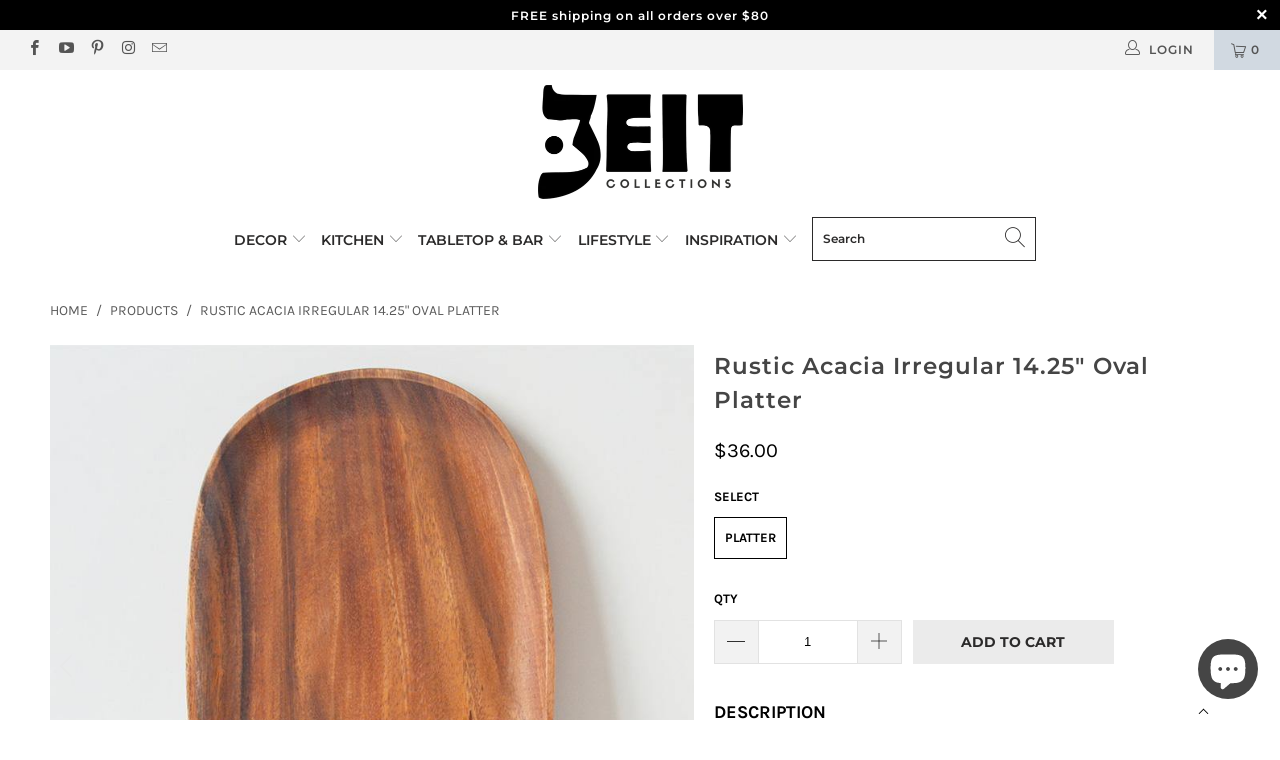

--- FILE ---
content_type: text/html; charset=utf-8
request_url: https://beitcollections.com/products/copy-of-rustic-acacia-irregular-platter-sets-3
body_size: 53734
content:


 <!DOCTYPE html>
<html lang="en"> <head> <meta name="p:domain_verify" content="00cd29e7b3b219fe88d9a7218542781c"/> <meta name="msvalidate.01" content="BFBDE9FBAB059356FFE58DFE6E916D81" /> <link rel="amphtml" href="https://tovcollection.com/a/s/products/copy-of-rustic-acacia-irregular-platter-sets-3"> <meta charset="utf-8"> <meta http-equiv="cleartype" content="on"> <meta name="robots" content="index,follow">
    
<script async src="https://pagead2.googlesyndication.com/pagead/js/adsbygoogle.js?client=ca-pub-8995896132353597"
     crossorigin="anonymous"></script> <!-- Google Tag Manager -->
<script>(function(w,d,s,l,i){w[l]=w[l]||[];w[l].push({'gtm.start':
new Date().getTime(),event:'gtm.js'});var f=d.getElementsByTagName(s)[0],
j=d.createElement(s),dl=l!='dataLayer'?'&l='+l:'';j.async=true;j.src=
'https://www.googletagmanager.com/gtm.js?id='+i+dl;f.parentNode.insertBefore(j,f);
})(window,document,'script','dataLayer','GTM-ND2R3S3');</script>
<!-- End Google Tag Manager --> <!-- Global site tag (gtag.js) - Google Analytics -->
<script async src="https://www.googletagmanager.com/gtag/js?id=G-KHRL3DRYTD"></script>
<script>
  window.dataLayer = window.dataLayer || [];
  function gtag(){dataLayer.push(arguments);}
  gtag('js', new Date());

  gtag('config', 'G-KHRL3DRYTD');
</script> <!-- Mobile Specific Metas --> <meta name="HandheldFriendly" content="True"> <meta name="MobileOptimized" content="320"> <meta name="viewport" content="width=device-width,initial-scale=1"> <meta name="theme-color" content="#ffffff"> <title>
      Rustic Acacia Irregular 14.25&quot; Oval Platter | Handcracfted Acacia Wood Chip and Dip Specialty Salsa Bowl Plate Tray | Dinnerware | Dinner Plate - Beit Collections</title> <link rel="preconnect dns-prefetch" href="https://fonts.shopifycdn.com" /> <link rel="preconnect dns-prefetch" href="https://cdn.shopify.com" /> <link rel="preconnect dns-prefetch" href="https://v.shopify.com" /> <link rel="preconnect dns-prefetch" href="https://cdn.shopifycloud.com" /> <link rel="preconnect dns-prefetch" href="https://productreviews.shopifycdn.com" /> <link rel="stylesheet" href="https://cdnjs.cloudflare.com/ajax/libs/fancybox/3.5.6/jquery.fancybox.css"> <!-- Stylesheets for Turbo "6.0.1" --> <link href="//beitcollections.com/cdn/shop/t/18/assets/styles.scss.css?v=123246529099873977151752896826" rel="stylesheet" type="text/css" media="all" /> <script>
      window.lazySizesConfig = window.lazySizesConfig || {};

      lazySizesConfig.expand = 300;
      lazySizesConfig.loadHidden = false;

      /*! lazysizes - v4.1.4 */
      !function(a,b){var c=b(a,a.document);a.lazySizes=c,"object"==typeof module&&module.exports&&(module.exports=c)}(window,function(a,b){"use strict";if(b.getElementsByClassName){var c,d,e=b.documentElement,f=a.Date,g=a.HTMLPictureElement,h="addEventListener",i="getAttribute",j=a[h],k=a.setTimeout,l=a.requestAnimationFrame||k,m=a.requestIdleCallback,n=/^picture$/i,o=["load","error","lazyincluded","_lazyloaded"],p={},q=Array.prototype.forEach,r=function(a,b){return p[b]||(p[b]=new RegExp("(\\s|^)"+b+"(\\s|$)")),p[b].test(a[i]("class")||"")&&p[b]},s=function(a,b){r(a,b)||a.setAttribute("class",(a[i]("class")||"").trim()+" "+b)},t=function(a,b){var c;(c=r(a,b))&&a.setAttribute("class",(a[i]("class")||"").replace(c," "))},u=function(a,b,c){var d=c?h:"removeEventListener";c&&u(a,b),o.forEach(function(c){a[d](c,b)})},v=function(a,d,e,f,g){var h=b.createEvent("Event");return e||(e={}),e.instance=c,h.initEvent(d,!f,!g),h.detail=e,a.dispatchEvent(h),h},w=function(b,c){var e;!g&&(e=a.picturefill||d.pf)?(c&&c.src&&!b[i]("srcset")&&b.setAttribute("srcset",c.src),e({reevaluate:!0,elements:[b]})):c&&c.src&&(b.src=c.src)},x=function(a,b){return(getComputedStyle(a,null)||{})[b]},y=function(a,b,c){for(c=c||a.offsetWidth;c<d.minSize&&b&&!a._lazysizesWidth;)c=b.offsetWidth,b=b.parentNode;return c},z=function(){var a,c,d=[],e=[],f=d,g=function(){var b=f;for(f=d.length?e:d,a=!0,c=!1;b.length;)b.shift()();a=!1},h=function(d,e){a&&!e?d.apply(this,arguments):(f.push(d),c||(c=!0,(b.hidden?k:l)(g)))};return h._lsFlush=g,h}(),A=function(a,b){return b?function(){z(a)}:function(){var b=this,c=arguments;z(function(){a.apply(b,c)})}},B=function(a){var b,c=0,e=d.throttleDelay,g=d.ricTimeout,h=function(){b=!1,c=f.now(),a()},i=m&&g>49?function(){m(h,{timeout:g}),g!==d.ricTimeout&&(g=d.ricTimeout)}:A(function(){k(h)},!0);return function(a){var d;(a=a===!0)&&(g=33),b||(b=!0,d=e-(f.now()-c),0>d&&(d=0),a||9>d?i():k(i,d))}},C=function(a){var b,c,d=99,e=function(){b=null,a()},g=function(){var a=f.now()-c;d>a?k(g,d-a):(m||e)(e)};return function(){c=f.now(),b||(b=k(g,d))}};!function(){var b,c={lazyClass:"lazyload",loadedClass:"lazyloaded",loadingClass:"lazyloading",preloadClass:"lazypreload",errorClass:"lazyerror",autosizesClass:"lazyautosizes",srcAttr:"data-src",srcsetAttr:"data-srcset",sizesAttr:"data-sizes",minSize:40,customMedia:{},init:!0,expFactor:1.5,hFac:.8,loadMode:2,loadHidden:!0,ricTimeout:0,throttleDelay:125};d=a.lazySizesConfig||a.lazysizesConfig||{};for(b in c)b in d||(d[b]=c[b]);a.lazySizesConfig=d,k(function(){d.init&&F()})}();var D=function(){var g,l,m,o,p,y,D,F,G,H,I,J,K,L,M=/^img$/i,N=/^iframe$/i,O="onscroll"in a&&!/(gle|ing)bot/.test(navigator.userAgent),P=0,Q=0,R=0,S=-1,T=function(a){R--,a&&a.target&&u(a.target,T),(!a||0>R||!a.target)&&(R=0)},U=function(a,c){var d,f=a,g="hidden"==x(b.body,"visibility")||"hidden"!=x(a.parentNode,"visibility")&&"hidden"!=x(a,"visibility");for(F-=c,I+=c,G-=c,H+=c;g&&(f=f.offsetParent)&&f!=b.body&&f!=e;)g=(x(f,"opacity")||1)>0,g&&"visible"!=x(f,"overflow")&&(d=f.getBoundingClientRect(),g=H>d.left&&G<d.right&&I>d.top-1&&F<d.bottom+1);return g},V=function(){var a,f,h,j,k,m,n,p,q,r=c.elements;if((o=d.loadMode)&&8>R&&(a=r.length)){f=0,S++,null==K&&("expand"in d||(d.expand=e.clientHeight>500&&e.clientWidth>500?500:370),J=d.expand,K=J*d.expFactor),K>Q&&1>R&&S>2&&o>2&&!b.hidden?(Q=K,S=0):Q=o>1&&S>1&&6>R?J:P;for(;a>f;f++)if(r[f]&&!r[f]._lazyRace)if(O)if((p=r[f][i]("data-expand"))&&(m=1*p)||(m=Q),q!==m&&(y=innerWidth+m*L,D=innerHeight+m,n=-1*m,q=m),h=r[f].getBoundingClientRect(),(I=h.bottom)>=n&&(F=h.top)<=D&&(H=h.right)>=n*L&&(G=h.left)<=y&&(I||H||G||F)&&(d.loadHidden||"hidden"!=x(r[f],"visibility"))&&(l&&3>R&&!p&&(3>o||4>S)||U(r[f],m))){if(ba(r[f]),k=!0,R>9)break}else!k&&l&&!j&&4>R&&4>S&&o>2&&(g[0]||d.preloadAfterLoad)&&(g[0]||!p&&(I||H||G||F||"auto"!=r[f][i](d.sizesAttr)))&&(j=g[0]||r[f]);else ba(r[f]);j&&!k&&ba(j)}},W=B(V),X=function(a){s(a.target,d.loadedClass),t(a.target,d.loadingClass),u(a.target,Z),v(a.target,"lazyloaded")},Y=A(X),Z=function(a){Y({target:a.target})},$=function(a,b){try{a.contentWindow.location.replace(b)}catch(c){a.src=b}},_=function(a){var b,c=a[i](d.srcsetAttr);(b=d.customMedia[a[i]("data-media")||a[i]("media")])&&a.setAttribute("media",b),c&&a.setAttribute("srcset",c)},aa=A(function(a,b,c,e,f){var g,h,j,l,o,p;(o=v(a,"lazybeforeunveil",b)).defaultPrevented||(e&&(c?s(a,d.autosizesClass):a.setAttribute("sizes",e)),h=a[i](d.srcsetAttr),g=a[i](d.srcAttr),f&&(j=a.parentNode,l=j&&n.test(j.nodeName||"")),p=b.firesLoad||"src"in a&&(h||g||l),o={target:a},p&&(u(a,T,!0),clearTimeout(m),m=k(T,2500),s(a,d.loadingClass),u(a,Z,!0)),l&&q.call(j.getElementsByTagName("source"),_),h?a.setAttribute("srcset",h):g&&!l&&(N.test(a.nodeName)?$(a,g):a.src=g),f&&(h||l)&&w(a,{src:g})),a._lazyRace&&delete a._lazyRace,t(a,d.lazyClass),z(function(){(!p||a.complete&&a.naturalWidth>1)&&(p?T(o):R--,X(o))},!0)}),ba=function(a){var b,c=M.test(a.nodeName),e=c&&(a[i](d.sizesAttr)||a[i]("sizes")),f="auto"==e;(!f&&l||!c||!a[i]("src")&&!a.srcset||a.complete||r(a,d.errorClass)||!r(a,d.lazyClass))&&(b=v(a,"lazyunveilread").detail,f&&E.updateElem(a,!0,a.offsetWidth),a._lazyRace=!0,R++,aa(a,b,f,e,c))},ca=function(){if(!l){if(f.now()-p<999)return void k(ca,999);var a=C(function(){d.loadMode=3,W()});l=!0,d.loadMode=3,W(),j("scroll",function(){3==d.loadMode&&(d.loadMode=2),a()},!0)}};return{_:function(){p=f.now(),c.elements=b.getElementsByClassName(d.lazyClass),g=b.getElementsByClassName(d.lazyClass+" "+d.preloadClass),L=d.hFac,j("scroll",W,!0),j("resize",W,!0),a.MutationObserver?new MutationObserver(W).observe(e,{childList:!0,subtree:!0,attributes:!0}):(e[h]("DOMNodeInserted",W,!0),e[h]("DOMAttrModified",W,!0),setInterval(W,999)),j("hashchange",W,!0),["focus","mouseover","click","load","transitionend","animationend","webkitAnimationEnd"].forEach(function(a){b[h](a,W,!0)}),/d$|^c/.test(b.readyState)?ca():(j("load",ca),b[h]("DOMContentLoaded",W),k(ca,2e4)),c.elements.length?(V(),z._lsFlush()):W()},checkElems:W,unveil:ba}}(),E=function(){var a,c=A(function(a,b,c,d){var e,f,g;if(a._lazysizesWidth=d,d+="px",a.setAttribute("sizes",d),n.test(b.nodeName||""))for(e=b.getElementsByTagName("source"),f=0,g=e.length;g>f;f++)e[f].setAttribute("sizes",d);c.detail.dataAttr||w(a,c.detail)}),e=function(a,b,d){var e,f=a.parentNode;f&&(d=y(a,f,d),e=v(a,"lazybeforesizes",{width:d,dataAttr:!!b}),e.defaultPrevented||(d=e.detail.width,d&&d!==a._lazysizesWidth&&c(a,f,e,d)))},f=function(){var b,c=a.length;if(c)for(b=0;c>b;b++)e(a[b])},g=C(f);return{_:function(){a=b.getElementsByClassName(d.autosizesClass),j("resize",g)},checkElems:g,updateElem:e}}(),F=function(){F.i||(F.i=!0,E._(),D._())};return c={cfg:d,autoSizer:E,loader:D,init:F,uP:w,aC:s,rC:t,hC:r,fire:v,gW:y,rAF:z}}});

      /*! lazysizes - v4.1.4 */
      !function(a,b){var c=function(){b(a.lazySizes),a.removeEventListener("lazyunveilread",c,!0)};b=b.bind(null,a,a.document),"object"==typeof module&&module.exports?b(require("lazysizes")):a.lazySizes?c():a.addEventListener("lazyunveilread",c,!0)}(window,function(a,b,c){"use strict";function d(){this.ratioElems=b.getElementsByClassName("lazyaspectratio"),this._setupEvents(),this.processImages()}if(a.addEventListener){var e,f,g,h=Array.prototype.forEach,i=/^picture$/i,j="data-aspectratio",k="img["+j+"]",l=function(b){return a.matchMedia?(l=function(a){return!a||(matchMedia(a)||{}).matches})(b):a.Modernizr&&Modernizr.mq?!b||Modernizr.mq(b):!b},m=c.aC,n=c.rC,o=c.cfg;d.prototype={_setupEvents:function(){var a=this,c=function(b){b.naturalWidth<36?a.addAspectRatio(b,!0):a.removeAspectRatio(b,!0)},d=function(){a.processImages()};b.addEventListener("load",function(a){a.target.getAttribute&&a.target.getAttribute(j)&&c(a.target)},!0),addEventListener("resize",function(){var b,d=function(){h.call(a.ratioElems,c)};return function(){clearTimeout(b),b=setTimeout(d,99)}}()),b.addEventListener("DOMContentLoaded",d),addEventListener("load",d)},processImages:function(a){var c,d;a||(a=b),c="length"in a&&!a.nodeName?a:a.querySelectorAll(k);for(d=0;d<c.length;d++)c[d].naturalWidth>36?this.removeAspectRatio(c[d]):this.addAspectRatio(c[d])},getSelectedRatio:function(a){var b,c,d,e,f,g=a.parentNode;if(g&&i.test(g.nodeName||""))for(d=g.getElementsByTagName("source"),b=0,c=d.length;c>b;b++)if(e=d[b].getAttribute("data-media")||d[b].getAttribute("media"),o.customMedia[e]&&(e=o.customMedia[e]),l(e)){f=d[b].getAttribute(j);break}return f||a.getAttribute(j)||""},parseRatio:function(){var a=/^\s*([+\d\.]+)(\s*[\/x]\s*([+\d\.]+))?\s*$/,b={};return function(c){var d;return!b[c]&&(d=c.match(a))&&(d[3]?b[c]=d[1]/d[3]:b[c]=1*d[1]),b[c]}}(),addAspectRatio:function(b,c){var d,e=b.offsetWidth,f=b.offsetHeight;return c||m(b,"lazyaspectratio"),36>e&&0>=f?void((e||f&&a.console)&&console.log("Define width or height of image, so we can calculate the other dimension")):(d=this.getSelectedRatio(b),d=this.parseRatio(d),void(d&&(e?b.style.height=e/d+"px":b.style.width=f*d+"px")))},removeAspectRatio:function(a){n(a,"lazyaspectratio"),a.style.height="",a.style.width="",a.removeAttribute(j)}},f=function(){g=a.jQuery||a.Zepto||a.shoestring||a.$,g&&g.fn&&!g.fn.imageRatio&&g.fn.filter&&g.fn.add&&g.fn.find?g.fn.imageRatio=function(){return e.processImages(this.find(k).add(this.filter(k))),this}:g=!1},f(),setTimeout(f),e=new d,a.imageRatio=e,"object"==typeof module&&module.exports?module.exports=e:"function"==typeof define&&define.amd&&define(e)}});

        /*! lazysizes - v4.1.5 */
        !function(a,b){var c=function(){b(a.lazySizes),a.removeEventListener("lazyunveilread",c,!0)};b=b.bind(null,a,a.document),"object"==typeof module&&module.exports?b(require("lazysizes")):a.lazySizes?c():a.addEventListener("lazyunveilread",c,!0)}(window,function(a,b,c){"use strict";if(a.addEventListener){var d=/\s+/g,e=/\s*\|\s+|\s+\|\s*/g,f=/^(.+?)(?:\s+\[\s*(.+?)\s*\])(?:\s+\[\s*(.+?)\s*\])?$/,g=/^\s*\(*\s*type\s*:\s*(.+?)\s*\)*\s*$/,h=/\(|\)|'/,i={contain:1,cover:1},j=function(a){var b=c.gW(a,a.parentNode);return(!a._lazysizesWidth||b>a._lazysizesWidth)&&(a._lazysizesWidth=b),a._lazysizesWidth},k=function(a){var b;return b=(getComputedStyle(a)||{getPropertyValue:function(){}}).getPropertyValue("background-size"),!i[b]&&i[a.style.backgroundSize]&&(b=a.style.backgroundSize),b},l=function(a,b){if(b){var c=b.match(g);c&&c[1]?a.setAttribute("type",c[1]):a.setAttribute("media",lazySizesConfig.customMedia[b]||b)}},m=function(a,c,g){var h=b.createElement("picture"),i=c.getAttribute(lazySizesConfig.sizesAttr),j=c.getAttribute("data-ratio"),k=c.getAttribute("data-optimumx");c._lazybgset&&c._lazybgset.parentNode==c&&c.removeChild(c._lazybgset),Object.defineProperty(g,"_lazybgset",{value:c,writable:!0}),Object.defineProperty(c,"_lazybgset",{value:h,writable:!0}),a=a.replace(d," ").split(e),h.style.display="none",g.className=lazySizesConfig.lazyClass,1!=a.length||i||(i="auto"),a.forEach(function(a){var c,d=b.createElement("source");i&&"auto"!=i&&d.setAttribute("sizes",i),(c=a.match(f))?(d.setAttribute(lazySizesConfig.srcsetAttr,c[1]),l(d,c[2]),l(d,c[3])):d.setAttribute(lazySizesConfig.srcsetAttr,a),h.appendChild(d)}),i&&(g.setAttribute(lazySizesConfig.sizesAttr,i),c.removeAttribute(lazySizesConfig.sizesAttr),c.removeAttribute("sizes")),k&&g.setAttribute("data-optimumx",k),j&&g.setAttribute("data-ratio",j),h.appendChild(g),c.appendChild(h)},n=function(a){if(a.target._lazybgset){var b=a.target,d=b._lazybgset,e=b.currentSrc||b.src;if(e){var f=c.fire(d,"bgsetproxy",{src:e,useSrc:h.test(e)?JSON.stringify(e):e});f.defaultPrevented||(d.style.backgroundImage="url("+f.detail.useSrc+")")}b._lazybgsetLoading&&(c.fire(d,"_lazyloaded",{},!1,!0),delete b._lazybgsetLoading)}};addEventListener("lazybeforeunveil",function(a){var d,e,f;!a.defaultPrevented&&(d=a.target.getAttribute("data-bgset"))&&(f=a.target,e=b.createElement("img"),e.alt="",e._lazybgsetLoading=!0,a.detail.firesLoad=!0,m(d,f,e),setTimeout(function(){c.loader.unveil(e),c.rAF(function(){c.fire(e,"_lazyloaded",{},!0,!0),e.complete&&n({target:e})})}))}),b.addEventListener("load",n,!0),a.addEventListener("lazybeforesizes",function(a){if(a.detail.instance==c&&a.target._lazybgset&&a.detail.dataAttr){var b=a.target._lazybgset,d=k(b);i[d]&&(a.target._lazysizesParentFit=d,c.rAF(function(){a.target.setAttribute("data-parent-fit",d),a.target._lazysizesParentFit&&delete a.target._lazysizesParentFit}))}},!0),b.documentElement.addEventListener("lazybeforesizes",function(a){!a.defaultPrevented&&a.target._lazybgset&&a.detail.instance==c&&(a.detail.width=j(a.target._lazybgset))})}});</script> <script>
      
Shopify = window.Shopify || {};Shopify.theme_settings = {};Shopify.currency_settings = {};Shopify.theme_settings.display_tos_checkbox = false;Shopify.theme_settings.go_to_checkout = false;Shopify.theme_settings.cart_action = "ajax";Shopify.theme_settings.collection_swatches = false;Shopify.theme_settings.collection_secondary_image = true;Shopify.theme_settings.show_multiple_currencies = false;Shopify.theme_settings.currency_format = 'money_format';Shopify.currency_settings.shopifyMultiCurrencyIsEnabled = false;Shopify.currency_settings.shop_currency = "USD";Shopify.currency_settings.default_currency = "USD";Shopify.currency_settings.money_with_currency_format = "${{amount}} USD";Shopify.currency_settings.money_format = "${{amount}}";Shopify.theme_settings.display_inventory_left = false;Shopify.theme_settings.inventory_threshold = 10;Shopify.theme_settings.limit_quantity = false;Shopify.theme_settings.menu_position = "inline";Shopify.theme_settings.newsletter_popup = true;Shopify.theme_settings.newsletter_popup_days = "2";Shopify.theme_settings.newsletter_popup_mobile = true;Shopify.theme_settings.newsletter_popup_seconds = 8;Shopify.theme_settings.pagination_type = "infinite_scroll";Shopify.theme_settings.search_pagination_type = "infinite_scroll";Shopify.theme_settings.enable_shopify_review_comments = true;Shopify.theme_settings.enable_shopify_collection_badges = false;Shopify.theme_settings.quick_shop_thumbnail_position = "bottom-thumbnails";Shopify.theme_settings.product_form_style = "swatches";Shopify.theme_settings.sale_banner_enabled = true;Shopify.theme_settings.display_savings = true;Shopify.theme_settings.display_sold_out_price = false;Shopify.theme_settings.sold_out_text = "Sold Out";Shopify.theme_settings.free_text = "Free";Shopify.theme_settings.video_looping = false;Shopify.theme_settings.search_option = "everything";Shopify.theme_settings.search_items_to_display = 5;Shopify.theme_settings.enable_autocomplete = true;Shopify.theme_settings.page_dots_enabled = true;Shopify.theme_settings.slideshow_arrow_size = "light";Shopify.theme_settings.quick_shop_enabled = true;Shopify.translation =Shopify.translation || {};Shopify.translation.agree_to_terms_warning = "You must agree with the terms and conditions to checkout.";Shopify.translation.one_item_left = "item left";Shopify.translation.items_left_text = "items left";Shopify.translation.cart_savings_text = "Total Savings";Shopify.translation.cart_discount_text = "Discount";Shopify.translation.cart_subtotal_text = "Subtotal";Shopify.translation.cart_remove_text = "Remove";Shopify.translation.newsletter_success_text = "Thank you for joining our mailing list!";Shopify.translation.notify_email = "Enter your email address...";Shopify.translation.notify_email_value = "Translation missing: en.contact.fields.email";Shopify.translation.notify_email_send = "Send";Shopify.translation.notify_message_first = "Please notify me when ";Shopify.translation.notify_message_last = " becomes available - ";Shopify.translation.notify_success_text = "Thanks! We will notify you when this product becomes available!";Shopify.translation.add_to_cart = "Add to Cart";Shopify.translation.coming_soon_text = "Coming Soon";Shopify.translation.sold_out_text = "Sold Out";Shopify.translation.sale_text = "Sale";Shopify.translation.savings_text = "You Save";Shopify.translation.free_price_text = "Translation missing: en.settings.free_price_text";Shopify.translation.from_text = "from";Shopify.translation.new_text = "New";Shopify.translation.pre_order_text = "Pre-Order";Shopify.translation.unavailable_text = "Unavailable";Shopify.translation.all_results = "View all results";</script> <meta name="description" content="DESCRIPTION Smooth, sculptural serving essentials turn out to be richly grained Acacia wood, naturally suited to daily use, entertaining or artful show. A clear lacquer finish is provided to each piece to bring out the warm color of the wood and individual markings. Exclusively the Rustic irregular platter pair with ot" /> <link rel="shortcut icon" type="image/x-icon" href="//beitcollections.com/cdn/shop/files/Beit_Logo_White_Black_Background_180x180.jpg?v=1689002591"> <link rel="apple-touch-icon" href="//beitcollections.com/cdn/shop/files/Beit_Logo_White_Black_Background_180x180.jpg?v=1689002591"/> <link rel="apple-touch-icon" sizes="57x57" href="//beitcollections.com/cdn/shop/files/Beit_Logo_White_Black_Background_57x57.jpg?v=1689002591"/> <link rel="apple-touch-icon" sizes="60x60" href="//beitcollections.com/cdn/shop/files/Beit_Logo_White_Black_Background_60x60.jpg?v=1689002591"/> <link rel="apple-touch-icon" sizes="72x72" href="//beitcollections.com/cdn/shop/files/Beit_Logo_White_Black_Background_72x72.jpg?v=1689002591"/> <link rel="apple-touch-icon" sizes="76x76" href="//beitcollections.com/cdn/shop/files/Beit_Logo_White_Black_Background_76x76.jpg?v=1689002591"/> <link rel="apple-touch-icon" sizes="114x114" href="//beitcollections.com/cdn/shop/files/Beit_Logo_White_Black_Background_114x114.jpg?v=1689002591"/> <link rel="apple-touch-icon" sizes="180x180" href="//beitcollections.com/cdn/shop/files/Beit_Logo_White_Black_Background_180x180.jpg?v=1689002591"/> <link rel="apple-touch-icon" sizes="228x228" href="//beitcollections.com/cdn/shop/files/Beit_Logo_White_Black_Background_228x228.jpg?v=1689002591"/> <link rel="canonical" href="https://beitcollections.com/products/copy-of-rustic-acacia-irregular-platter-sets-3" />

    
    

<!-- Avada Sales Pop Script -->


<script>const AVADA_SALES_POP_LAST_UPDATE = 1632640747428</script>

<!-- Product Structured Added by AVADA Photo Reviews -->
<script type="application/ld+json">
{
  "@context": "https://schema.org/",
  "@type": "Product",
  "@id": "https:\/\/beitcollections.com\/products\/copy-of-rustic-acacia-irregular-platter-sets-3",
  "name": "Rustic Acacia Irregular 14.25&quot; Oval Platter",
  "description": "DESCRIPTIONSmooth, sculptural serving essentials turn out to be richly grained Acacia wood, naturally suited to daily use, entertaining or artful show. A clear lacquer finish is provided to each piece to bring out the warm color of the wood and individual markings. Exclusively the Rustic irregular platter pair with other Acacia serving items in our Rustic collection for a beautifully coordinated table.Natural variations in the wood make each serving platter unique.Handcrafted from 100% acacia wood.Lacquer finish.DIMENSIONS &amp;amp; MORE INFOMade by Acacia wood.200mm x 300mm x 20mm (7.9&quot; x 11.8&quot; x 0.8&quot;).382g (13.47oz).CARE &amp;amp; USECareHand wash.  ",
  "brand": {
    "@type": "Brand",
    "name": "TOV Collection"
  },
  "offers": {
    "@type": "Offer",
    "price": "36.0",
    "priceCurrency": "USD",
    "itemCondition": "https://schema.org/NewCondition",
    "availability": "https://schema.org/InStock",
    "url": "https://beitcollections.com/products/copy-of-rustic-acacia-irregular-platter-sets-3"
  },
  "aggregateRating": {
    "@type": "AggregateRating",
    "ratingValue":"",
    "bestRating": "5",
    "ratingCount":""},
  "image": [
    "https://beitcollections.com/cdn/shop/products/19246886706_1810773570.jpg?v=1610695919",
    "https://beitcollections.com/cdn/shop/products/RusticAcaciaIrregularPlatterSets_3_26104be2-99ed-49ac-b641-bfa9543aa467.jpg?v=1610695925",
    "https://beitcollections.com/cdn/shop/products/RusticAcaciaIrregularPlatterSets_1_30e20690-01a5-438e-bd6c-54cf836cc835.jpg?v=1610695929",
    "https://beitcollections.com/cdn/shop/products/RusticAcaciaIrregularPlatterSets_2_4aad3e83-5730-4647-b841-683e028466c0.jpg?v=1610695933",
    "https://beitcollections.com/cdn/shop/products/RusticAcaciaIrregularPlatterSets_4_9c91ce46-9e3a-4ead-851c-004b9a9f5328.jpg?v=1610695935",
    "https://beitcollections.com/cdn/shop/products/RusticAcaciaIrregularPlatterSets_5_aeed561d-d261-4c43-a80a-182832ff284c.jpg?v=1610695938",
    "https://beitcollections.com/cdn/shop/products/10709746440_1459374872_2_9288e94b-abf7-468a-bbc4-773c28de78b4.jpg?v=1610695941",
    "https://beitcollections.com/cdn/shop/products/953694715693_4.jpg?v=1610695943"
  ],
  "releaseDate": "2020-12-25 18:30:42 +0800",
  "sku": "CJJJCFCJ01378-E",
  "mpn": "CJJJCFCJ01378-E"}
</script>
<!-- /Product Structured Added by AVADA Photo Reviews -->








<script>const AVADA_PR = {};
              AVADA_PR.product = {"id":5958062014627,"title":"Rustic Acacia Irregular 14.25\" Oval Platter","handle":"copy-of-rustic-acacia-irregular-platter-sets-3","description":"\u003ch6\u003eDESCRIPTION\u003c\/h6\u003e\n\u003cp\u003eSmooth, sculptural serving essentials turn out to be richly grained Acacia wood, naturally suited to daily use, entertaining or artful show. A clear lacquer finish is provided to each piece to bring out the warm color of the wood and individual markings. Exclusively the Rustic irregular platter pair with other Acacia serving items in our Rustic collection for a beautifully coordinated table.\u003c\/p\u003e\n\u003cul\u003e\n\u003cli\u003eNatural variations in the wood make each serving platter unique.\u003c\/li\u003e\n\u003cli\u003eHandcrafted from 100% acacia wood.\u003c\/li\u003e\n\u003cli\u003eLacquer finish.\u003c\/li\u003e\n\u003c\/ul\u003e\n\u003cul\u003e\u003c\/ul\u003e\n\u003ch6\u003eDIMENSIONS \u0026amp; MORE INFO\u003c\/h6\u003e\n\u003cul\u003e\n\u003cli\u003eMade by Acacia wood.\u003c\/li\u003e\n\u003cli\u003e\n\u003cspan data-mce-fragment=\"1\"\u003e200mm x 300mm x 20mm (7.9\" x 11.8\" x 0.8\")\u003c\/span\u003e.\u003c\/li\u003e\n\u003cli\u003e\n\u003cspan data-mce-fragment=\"1\"\u003e382g (13.47oz)\u003c\/span\u003e\u003cspan data-mce-fragment=\"1\"\u003e.\u003c\/span\u003e\u003cbr\u003e\n\u003c\/li\u003e\n\u003c\/ul\u003e\n\u003ch6\u003eCARE \u0026amp; USE\u003c\/h6\u003e\n\u003cp\u003e\u003cspan\u003eCare\u003c\/span\u003e\u003cbr data-mce-fragment=\"1\"\u003e\u003c\/p\u003e\n\u003cul\u003e\n\u003cli\u003eHand wash.\u003c\/li\u003e\n\u003c\/ul\u003e\n\u003ch5\u003e \u003c\/h5\u003e\n\u003cdiv\u003e \u003cimg style=\"float: none; display: block; margin-left: auto; margin-right: auto;\" src=\"https:\/\/cdn.shopify.com\/s\/files\/1\/0404\/2965\/0083\/files\/10736174563_1459374872.jpg?v=1608887705\" data-mce-fragment=\"1\" data-mce-style=\"display: block; margin-left: auto; margin-right: auto;\" data-mce-src=\"https:\/\/cdn.shopify.com\/s\/files\/1\/0404\/2965\/0083\/files\/10736174563_1459374872_480x480.jpg?v=1608887705\"\u003e\u003cimg src=\"https:\/\/cdn.shopify.com\/s\/files\/1\/0404\/2965\/0083\/files\/10709746440_1459374872.jpg?v=1608887698\" style=\"float: none; display: block; margin-left: auto; margin-right: auto;\" data-mce-style=\"display: block; margin-left: auto; margin-right: auto;\" data-mce-src=\"https:\/\/cdn.shopify.com\/s\/files\/1\/0404\/2965\/0083\/files\/10709746440_1459374872_480x480.jpg?v=1608887698\"\u003e\n\u003c\/div\u003e\n\u003cdiv\u003e\n\u003cimg style=\"float: none; display: block; margin-left: auto; margin-right: auto;\" src=\"https:\/\/cdn.shopify.com\/s\/files\/1\/0404\/2965\/0083\/files\/10680759352_1459374872.jpg?v=1608887690\" width=\"600\" height=\"780\" data-mce-style=\"display: block; margin-left: auto; margin-right: auto;\" data-mce-src=\"https:\/\/cdn.shopify.com\/s\/files\/1\/0404\/2965\/0083\/files\/10680759352_1459374872_480x480.jpg?v=1608887690\"\u003e\u003cimg src=\"https:\/\/cdn.shopify.com\/s\/files\/1\/0404\/2965\/0083\/files\/10653234277_1459374872.jpg?v=1608887684\" style=\"float: none; display: block; margin-left: auto; margin-right: auto;\" data-mce-style=\"display: block; margin-left: auto; margin-right: auto;\" data-mce-src=\"https:\/\/cdn.shopify.com\/s\/files\/1\/0404\/2965\/0083\/files\/10653234277_1459374872_480x480.jpg?v=1608887684\"\u003e\n\u003c\/div\u003e\n\u003cdiv\u003e\n\u003cimg src=\"https:\/\/cdn.shopify.com\/s\/files\/1\/0404\/2965\/0083\/files\/14104172470_67410105.jpg?v=1608888137\" alt=\"\" style=\"float: none; display: block; margin-left: auto; margin-right: auto;\" data-mce-fragment=\"1\" data-mce-style=\"float: none;\" data-mce-src=\"https:\/\/cdn.shopify.com\/s\/files\/1\/0404\/2965\/0083\/files\/14104172470_67410105.jpg?v=1608888137\"\u003e\u003cimg alt=\"\" src=\"https:\/\/cdn.shopify.com\/s\/files\/1\/0404\/2965\/0083\/files\/10709734686_1459374872.jpg?v=1608887695\" style=\"display: block; margin-left: auto; margin-right: auto;\"\u003e\n\u003c\/div\u003e\n\u003cp style=\"text-align: start;\"\u003e\u003cimg style=\"float: none; display: block; margin-left: auto; margin-right: auto;\" alt=\"\" src=\"https:\/\/cdn.shopify.com\/s\/files\/1\/0404\/2965\/0083\/files\/10736189243_1459374872.jpg?v=1608887743\"\u003e\u003c\/p\u003e","published_at":"2020-12-25T18:30:42+08:00","created_at":"2020-12-25T18:26:57+08:00","vendor":"TOV Collection","type":"Tabletop \u0026 Bar","tags":["Serving Platters \u0026 Trays","Tabletop \u0026 Bar"],"price":3600,"price_min":3600,"price_max":3600,"available":true,"price_varies":false,"compare_at_price":null,"compare_at_price_min":0,"compare_at_price_max":0,"compare_at_price_varies":false,"variants":[{"id":37344659177635,"title":"Platter","option1":"Platter","option2":null,"option3":null,"sku":"CJJJCFCJ01378-E","requires_shipping":true,"taxable":false,"featured_image":{"id":20603783053475,"product_id":5958062014627,"position":8,"created_at":"2020-12-25T18:30:16+08:00","updated_at":"2021-01-15T15:32:23+08:00","alt":"Rustic Acacia Irregular 14.25\" Oval Platter - TOV Collection","width":800,"height":800,"src":"\/\/beitcollections.com\/cdn\/shop\/products\/953694715693_4.jpg?v=1610695943","variant_ids":[37344659177635]},"available":true,"name":"Rustic Acacia Irregular 14.25\" Oval Platter - Platter","public_title":"Platter","options":["Platter"],"price":3600,"weight":419,"compare_at_price":null,"inventory_management":"cjdropshipping","barcode":null,"featured_media":{"alt":"Rustic Acacia Irregular 14.25\" Oval Platter - TOV Collection","id":12778231234723,"position":8,"preview_image":{"aspect_ratio":1.0,"height":800,"width":800,"src":"\/\/beitcollections.com\/cdn\/shop\/products\/953694715693_4.jpg?v=1610695943"}},"requires_selling_plan":false,"selling_plan_allocations":[]}],"images":["\/\/beitcollections.com\/cdn\/shop\/products\/19246886706_1810773570.jpg?v=1610695919","\/\/beitcollections.com\/cdn\/shop\/products\/RusticAcaciaIrregularPlatterSets_3_26104be2-99ed-49ac-b641-bfa9543aa467.jpg?v=1610695925","\/\/beitcollections.com\/cdn\/shop\/products\/RusticAcaciaIrregularPlatterSets_1_30e20690-01a5-438e-bd6c-54cf836cc835.jpg?v=1610695929","\/\/beitcollections.com\/cdn\/shop\/products\/RusticAcaciaIrregularPlatterSets_2_4aad3e83-5730-4647-b841-683e028466c0.jpg?v=1610695933","\/\/beitcollections.com\/cdn\/shop\/products\/RusticAcaciaIrregularPlatterSets_4_9c91ce46-9e3a-4ead-851c-004b9a9f5328.jpg?v=1610695935","\/\/beitcollections.com\/cdn\/shop\/products\/RusticAcaciaIrregularPlatterSets_5_aeed561d-d261-4c43-a80a-182832ff284c.jpg?v=1610695938","\/\/beitcollections.com\/cdn\/shop\/products\/10709746440_1459374872_2_9288e94b-abf7-468a-bbc4-773c28de78b4.jpg?v=1610695941","\/\/beitcollections.com\/cdn\/shop\/products\/953694715693_4.jpg?v=1610695943"],"featured_image":"\/\/beitcollections.com\/cdn\/shop\/products\/19246886706_1810773570.jpg?v=1610695919","options":["Select"],"media":[{"alt":"Rustic Acacia Irregular 14.25\" Oval Platter - TOV Collection","id":12778231267491,"position":1,"preview_image":{"aspect_ratio":1.0,"height":800,"width":800,"src":"\/\/beitcollections.com\/cdn\/shop\/products\/19246886706_1810773570.jpg?v=1610695919"},"aspect_ratio":1.0,"height":800,"media_type":"image","src":"\/\/beitcollections.com\/cdn\/shop\/products\/19246886706_1810773570.jpg?v=1610695919","width":800},{"alt":"Rustic Acacia Irregular 14.25\" Oval Platter - TOV Collection","id":12778196533411,"position":2,"preview_image":{"aspect_ratio":1.0,"height":800,"width":800,"src":"\/\/beitcollections.com\/cdn\/shop\/products\/RusticAcaciaIrregularPlatterSets_3_26104be2-99ed-49ac-b641-bfa9543aa467.jpg?v=1610695925"},"aspect_ratio":1.0,"height":800,"media_type":"image","src":"\/\/beitcollections.com\/cdn\/shop\/products\/RusticAcaciaIrregularPlatterSets_3_26104be2-99ed-49ac-b641-bfa9543aa467.jpg?v=1610695925","width":800},{"alt":"Rustic Acacia Irregular 14.25\" Oval Platter - TOV Collection","id":12778196566179,"position":3,"preview_image":{"aspect_ratio":1.0,"height":800,"width":800,"src":"\/\/beitcollections.com\/cdn\/shop\/products\/RusticAcaciaIrregularPlatterSets_1_30e20690-01a5-438e-bd6c-54cf836cc835.jpg?v=1610695929"},"aspect_ratio":1.0,"height":800,"media_type":"image","src":"\/\/beitcollections.com\/cdn\/shop\/products\/RusticAcaciaIrregularPlatterSets_1_30e20690-01a5-438e-bd6c-54cf836cc835.jpg?v=1610695929","width":800},{"alt":"Rustic Acacia Irregular 14.25\" Oval Platter - TOV Collection","id":12778196598947,"position":4,"preview_image":{"aspect_ratio":1.0,"height":800,"width":800,"src":"\/\/beitcollections.com\/cdn\/shop\/products\/RusticAcaciaIrregularPlatterSets_2_4aad3e83-5730-4647-b841-683e028466c0.jpg?v=1610695933"},"aspect_ratio":1.0,"height":800,"media_type":"image","src":"\/\/beitcollections.com\/cdn\/shop\/products\/RusticAcaciaIrregularPlatterSets_2_4aad3e83-5730-4647-b841-683e028466c0.jpg?v=1610695933","width":800},{"alt":"Rustic Acacia Irregular 14.25\" Oval Platter - TOV Collection","id":12778196631715,"position":5,"preview_image":{"aspect_ratio":1.0,"height":800,"width":800,"src":"\/\/beitcollections.com\/cdn\/shop\/products\/RusticAcaciaIrregularPlatterSets_4_9c91ce46-9e3a-4ead-851c-004b9a9f5328.jpg?v=1610695935"},"aspect_ratio":1.0,"height":800,"media_type":"image","src":"\/\/beitcollections.com\/cdn\/shop\/products\/RusticAcaciaIrregularPlatterSets_4_9c91ce46-9e3a-4ead-851c-004b9a9f5328.jpg?v=1610695935","width":800},{"alt":"Rustic Acacia Irregular 14.25\" Oval Platter - TOV Collection","id":12778196664483,"position":6,"preview_image":{"aspect_ratio":1.0,"height":800,"width":800,"src":"\/\/beitcollections.com\/cdn\/shop\/products\/RusticAcaciaIrregularPlatterSets_5_aeed561d-d261-4c43-a80a-182832ff284c.jpg?v=1610695938"},"aspect_ratio":1.0,"height":800,"media_type":"image","src":"\/\/beitcollections.com\/cdn\/shop\/products\/RusticAcaciaIrregularPlatterSets_5_aeed561d-d261-4c43-a80a-182832ff284c.jpg?v=1610695938","width":800},{"alt":"Rustic Acacia Irregular 14.25\" Oval Platter - TOV Collection","id":12778196697251,"position":7,"preview_image":{"aspect_ratio":1.0,"height":800,"width":800,"src":"\/\/beitcollections.com\/cdn\/shop\/products\/10709746440_1459374872_2_9288e94b-abf7-468a-bbc4-773c28de78b4.jpg?v=1610695941"},"aspect_ratio":1.0,"height":800,"media_type":"image","src":"\/\/beitcollections.com\/cdn\/shop\/products\/10709746440_1459374872_2_9288e94b-abf7-468a-bbc4-773c28de78b4.jpg?v=1610695941","width":800},{"alt":"Rustic Acacia Irregular 14.25\" Oval Platter - TOV Collection","id":12778231234723,"position":8,"preview_image":{"aspect_ratio":1.0,"height":800,"width":800,"src":"\/\/beitcollections.com\/cdn\/shop\/products\/953694715693_4.jpg?v=1610695943"},"aspect_ratio":1.0,"height":800,"media_type":"image","src":"\/\/beitcollections.com\/cdn\/shop\/products\/953694715693_4.jpg?v=1610695943","width":800}],"requires_selling_plan":false,"selling_plan_groups":[],"content":"\u003ch6\u003eDESCRIPTION\u003c\/h6\u003e\n\u003cp\u003eSmooth, sculptural serving essentials turn out to be richly grained Acacia wood, naturally suited to daily use, entertaining or artful show. A clear lacquer finish is provided to each piece to bring out the warm color of the wood and individual markings. Exclusively the Rustic irregular platter pair with other Acacia serving items in our Rustic collection for a beautifully coordinated table.\u003c\/p\u003e\n\u003cul\u003e\n\u003cli\u003eNatural variations in the wood make each serving platter unique.\u003c\/li\u003e\n\u003cli\u003eHandcrafted from 100% acacia wood.\u003c\/li\u003e\n\u003cli\u003eLacquer finish.\u003c\/li\u003e\n\u003c\/ul\u003e\n\u003cul\u003e\u003c\/ul\u003e\n\u003ch6\u003eDIMENSIONS \u0026amp; MORE INFO\u003c\/h6\u003e\n\u003cul\u003e\n\u003cli\u003eMade by Acacia wood.\u003c\/li\u003e\n\u003cli\u003e\n\u003cspan data-mce-fragment=\"1\"\u003e200mm x 300mm x 20mm (7.9\" x 11.8\" x 0.8\")\u003c\/span\u003e.\u003c\/li\u003e\n\u003cli\u003e\n\u003cspan data-mce-fragment=\"1\"\u003e382g (13.47oz)\u003c\/span\u003e\u003cspan data-mce-fragment=\"1\"\u003e.\u003c\/span\u003e\u003cbr\u003e\n\u003c\/li\u003e\n\u003c\/ul\u003e\n\u003ch6\u003eCARE \u0026amp; USE\u003c\/h6\u003e\n\u003cp\u003e\u003cspan\u003eCare\u003c\/span\u003e\u003cbr data-mce-fragment=\"1\"\u003e\u003c\/p\u003e\n\u003cul\u003e\n\u003cli\u003eHand wash.\u003c\/li\u003e\n\u003c\/ul\u003e\n\u003ch5\u003e \u003c\/h5\u003e\n\u003cdiv\u003e \u003cimg style=\"float: none; display: block; margin-left: auto; margin-right: auto;\" src=\"https:\/\/cdn.shopify.com\/s\/files\/1\/0404\/2965\/0083\/files\/10736174563_1459374872.jpg?v=1608887705\" data-mce-fragment=\"1\" data-mce-style=\"display: block; margin-left: auto; margin-right: auto;\" data-mce-src=\"https:\/\/cdn.shopify.com\/s\/files\/1\/0404\/2965\/0083\/files\/10736174563_1459374872_480x480.jpg?v=1608887705\"\u003e\u003cimg src=\"https:\/\/cdn.shopify.com\/s\/files\/1\/0404\/2965\/0083\/files\/10709746440_1459374872.jpg?v=1608887698\" style=\"float: none; display: block; margin-left: auto; margin-right: auto;\" data-mce-style=\"display: block; margin-left: auto; margin-right: auto;\" data-mce-src=\"https:\/\/cdn.shopify.com\/s\/files\/1\/0404\/2965\/0083\/files\/10709746440_1459374872_480x480.jpg?v=1608887698\"\u003e\n\u003c\/div\u003e\n\u003cdiv\u003e\n\u003cimg style=\"float: none; display: block; margin-left: auto; margin-right: auto;\" src=\"https:\/\/cdn.shopify.com\/s\/files\/1\/0404\/2965\/0083\/files\/10680759352_1459374872.jpg?v=1608887690\" width=\"600\" height=\"780\" data-mce-style=\"display: block; margin-left: auto; margin-right: auto;\" data-mce-src=\"https:\/\/cdn.shopify.com\/s\/files\/1\/0404\/2965\/0083\/files\/10680759352_1459374872_480x480.jpg?v=1608887690\"\u003e\u003cimg src=\"https:\/\/cdn.shopify.com\/s\/files\/1\/0404\/2965\/0083\/files\/10653234277_1459374872.jpg?v=1608887684\" style=\"float: none; display: block; margin-left: auto; margin-right: auto;\" data-mce-style=\"display: block; margin-left: auto; margin-right: auto;\" data-mce-src=\"https:\/\/cdn.shopify.com\/s\/files\/1\/0404\/2965\/0083\/files\/10653234277_1459374872_480x480.jpg?v=1608887684\"\u003e\n\u003c\/div\u003e\n\u003cdiv\u003e\n\u003cimg src=\"https:\/\/cdn.shopify.com\/s\/files\/1\/0404\/2965\/0083\/files\/14104172470_67410105.jpg?v=1608888137\" alt=\"\" style=\"float: none; display: block; margin-left: auto; margin-right: auto;\" data-mce-fragment=\"1\" data-mce-style=\"float: none;\" data-mce-src=\"https:\/\/cdn.shopify.com\/s\/files\/1\/0404\/2965\/0083\/files\/14104172470_67410105.jpg?v=1608888137\"\u003e\u003cimg alt=\"\" src=\"https:\/\/cdn.shopify.com\/s\/files\/1\/0404\/2965\/0083\/files\/10709734686_1459374872.jpg?v=1608887695\" style=\"display: block; margin-left: auto; margin-right: auto;\"\u003e\n\u003c\/div\u003e\n\u003cp style=\"text-align: start;\"\u003e\u003cimg style=\"float: none; display: block; margin-left: auto; margin-right: auto;\" alt=\"\" src=\"https:\/\/cdn.shopify.com\/s\/files\/1\/0404\/2965\/0083\/files\/10736189243_1459374872.jpg?v=1608887743\"\u003e\u003c\/p\u003e"};
              AVADA_PR.template = "product";
              AVADA_PR.shopId = "BVwZhlRk4v3VqXxaHcUW";
              AVADA_PR.first_name = "";
              AVADA_PR.last_name = "";
              AVADA_PR.email = "";</script>
<!-- /Avada Sales Pop Script -->

<script>window.performance && window.performance.mark && window.performance.mark('shopify.content_for_header.start');</script><meta name="google-site-verification" content="Ucb3ma_xaVTe0g8l0DVVelgcd0CNueE2hqOP2K3FJJQ">
<meta name="facebook-domain-verification" content="3rt5a6yrtyc8tl45bg31e38khl0135">
<meta name="facebook-domain-verification" content="0ay71jh9hx40kmy4tumaic4dw4fu6c">
<meta id="shopify-digital-wallet" name="shopify-digital-wallet" content="/40429650083/digital_wallets/dialog">
<meta name="shopify-checkout-api-token" content="7c930b035c123131f9608b69aef31eba">
<meta id="in-context-paypal-metadata" data-shop-id="40429650083" data-venmo-supported="false" data-environment="production" data-locale="en_US" data-paypal-v4="true" data-currency="USD">
<link rel="alternate" type="application/json+oembed" href="https://beitcollections.com/products/copy-of-rustic-acacia-irregular-platter-sets-3.oembed">
<script async="async" src="/checkouts/internal/preloads.js?locale=en-US"></script>
<script id="shopify-features" type="application/json">{"accessToken":"7c930b035c123131f9608b69aef31eba","betas":["rich-media-storefront-analytics"],"domain":"beitcollections.com","predictiveSearch":true,"shopId":40429650083,"locale":"en"}</script>
<script>var Shopify = Shopify || {};
Shopify.shop = "tov-kid.myshopify.com";
Shopify.locale = "en";
Shopify.currency = {"active":"USD","rate":"1.0"};
Shopify.country = "US";
Shopify.theme = {"name":"Turbo Florence","id":119015211171,"schema_name":"Turbo","schema_version":"6.0.1","theme_store_id":null,"role":"main"};
Shopify.theme.handle = "null";
Shopify.theme.style = {"id":null,"handle":null};
Shopify.cdnHost = "beitcollections.com/cdn";
Shopify.routes = Shopify.routes || {};
Shopify.routes.root = "/";</script>
<script type="module">!function(o){(o.Shopify=o.Shopify||{}).modules=!0}(window);</script>
<script>!function(o){function n(){var o=[];function n(){o.push(Array.prototype.slice.apply(arguments))}return n.q=o,n}var t=o.Shopify=o.Shopify||{};t.loadFeatures=n(),t.autoloadFeatures=n()}(window);</script>
<script id="shop-js-analytics" type="application/json">{"pageType":"product"}</script>
<script defer="defer" async type="module" src="//beitcollections.com/cdn/shopifycloud/shop-js/modules/v2/client.init-shop-cart-sync_C5BV16lS.en.esm.js"></script>
<script defer="defer" async type="module" src="//beitcollections.com/cdn/shopifycloud/shop-js/modules/v2/chunk.common_CygWptCX.esm.js"></script>
<script type="module">
  await import("//beitcollections.com/cdn/shopifycloud/shop-js/modules/v2/client.init-shop-cart-sync_C5BV16lS.en.esm.js");
await import("//beitcollections.com/cdn/shopifycloud/shop-js/modules/v2/chunk.common_CygWptCX.esm.js");

  window.Shopify.SignInWithShop?.initShopCartSync?.({"fedCMEnabled":true,"windoidEnabled":true});

</script>
<script>(function() {
  var isLoaded = false;
  function asyncLoad() {
    if (isLoaded) return;
    isLoaded = true;
    var urls = ["https:\/\/currency.conversionbear.com\/script?app=currency\u0026shop=tov-kid.myshopify.com","https:\/\/app.kiwisizing.com\/web\/js\/dist\/kiwiSizing\/plugin\/SizingPlugin.prod.js?v=330\u0026shop=tov-kid.myshopify.com","https:\/\/tabs.stationmade.com\/registered-scripts\/tabs-by-station.js?shop=tov-kid.myshopify.com","https:\/\/seo.apps.avada.io\/avada-seo-installed.js?shop=tov-kid.myshopify.com","https:\/\/a.mailmunch.co\/widgets\/site-802688-0275ef434d8faf85c05fbc0fedf374bb3116a55d.js?shop=tov-kid.myshopify.com"];
    for (var i = 0; i <urls.length; i++) {
      var s = document.createElement('script');
      s.type = 'text/javascript';
      s.async = true;
      s.src = urls[i];
      var x = document.getElementsByTagName('script')[0];
      x.parentNode.insertBefore(s, x);
    }
  };
  if(window.attachEvent) {
    window.attachEvent('onload', asyncLoad);
  } else {
    window.addEventListener('load', asyncLoad, false);
  }
})();</script>
<script id="__st">var __st={"a":40429650083,"offset":28800,"reqid":"78da1544-27c7-453a-ac9a-ca0ae9f84137-1768680256","pageurl":"beitcollections.com\/products\/copy-of-rustic-acacia-irregular-platter-sets-3","u":"fe2310895ffc","p":"product","rtyp":"product","rid":5958062014627};</script>
<script>window.ShopifyPaypalV4VisibilityTracking = true;</script>
<script id="captcha-bootstrap">!function(){'use strict';const t='contact',e='account',n='new_comment',o=[[t,t],['blogs',n],['comments',n],[t,'customer']],c=[[e,'customer_login'],[e,'guest_login'],[e,'recover_customer_password'],[e,'create_customer']],r=t=>t.map((([t,e])=>`form[action*='/${t}']:not([data-nocaptcha='true']) input[name='form_type'][value='${e}']`)).join(','),a=t=>()=>t?[...document.querySelectorAll(t)].map((t=>t.form)):[];function s(){const t=[...o],e=r(t);return a(e)}const i='password',u='form_key',d=['recaptcha-v3-token','g-recaptcha-response','h-captcha-response',i],f=()=>{try{return window.sessionStorage}catch{return}},m='__shopify_v',_=t=>t.elements[u];function p(t,e,n=!1){try{const o=window.sessionStorage,c=JSON.parse(o.getItem(e)),{data:r}=function(t){const{data:e,action:n}=t;return t[m]||n?{data:e,action:n}:{data:t,action:n}}(c);for(const[e,n]of Object.entries(r))t.elements[e]&&(t.elements[e].value=n);n&&o.removeItem(e)}catch(o){console.error('form repopulation failed',{error:o})}}const l='form_type',E='cptcha';function T(t){t.dataset[E]=!0}const w=window,h=w.document,L='Shopify',v='ce_forms',y='captcha';let A=!1;((t,e)=>{const n=(g='f06e6c50-85a8-45c8-87d0-21a2b65856fe',I='https://cdn.shopify.com/shopifycloud/storefront-forms-hcaptcha/ce_storefront_forms_captcha_hcaptcha.v1.5.2.iife.js',D={infoText:'Protected by hCaptcha',privacyText:'Privacy',termsText:'Terms'},(t,e,n)=>{const o=w[L][v],c=o.bindForm;if(c)return c(t,g,e,D).then(n);var r;o.q.push([[t,g,e,D],n]),r=I,A||(h.body.append(Object.assign(h.createElement('script'),{id:'captcha-provider',async:!0,src:r})),A=!0)});var g,I,D;w[L]=w[L]||{},w[L][v]=w[L][v]||{},w[L][v].q=[],w[L][y]=w[L][y]||{},w[L][y].protect=function(t,e){n(t,void 0,e),T(t)},Object.freeze(w[L][y]),function(t,e,n,w,h,L){const[v,y,A,g]=function(t,e,n){const i=e?o:[],u=t?c:[],d=[...i,...u],f=r(d),m=r(i),_=r(d.filter((([t,e])=>n.includes(e))));return[a(f),a(m),a(_),s()]}(w,h,L),I=t=>{const e=t.target;return e instanceof HTMLFormElement?e:e&&e.form},D=t=>v().includes(t);t.addEventListener('submit',(t=>{const e=I(t);if(!e)return;const n=D(e)&&!e.dataset.hcaptchaBound&&!e.dataset.recaptchaBound,o=_(e),c=g().includes(e)&&(!o||!o.value);(n||c)&&t.preventDefault(),c&&!n&&(function(t){try{if(!f())return;!function(t){const e=f();if(!e)return;const n=_(t);if(!n)return;const o=n.value;o&&e.removeItem(o)}(t);const e=Array.from(Array(32),(()=>Math.random().toString(36)[2])).join('');!function(t,e){_(t)||t.append(Object.assign(document.createElement('input'),{type:'hidden',name:u})),t.elements[u].value=e}(t,e),function(t,e){const n=f();if(!n)return;const o=[...t.querySelectorAll(`input[type='${i}']`)].map((({name:t})=>t)),c=[...d,...o],r={};for(const[a,s]of new FormData(t).entries())c.includes(a)||(r[a]=s);n.setItem(e,JSON.stringify({[m]:1,action:t.action,data:r}))}(t,e)}catch(e){console.error('failed to persist form',e)}}(e),e.submit())}));const S=(t,e)=>{t&&!t.dataset[E]&&(n(t,e.some((e=>e===t))),T(t))};for(const o of['focusin','change'])t.addEventListener(o,(t=>{const e=I(t);D(e)&&S(e,y())}));const B=e.get('form_key'),M=e.get(l),P=B&&M;t.addEventListener('DOMContentLoaded',(()=>{const t=y();if(P)for(const e of t)e.elements[l].value===M&&p(e,B);[...new Set([...A(),...v().filter((t=>'true'===t.dataset.shopifyCaptcha))])].forEach((e=>S(e,t)))}))}(h,new URLSearchParams(w.location.search),n,t,e,['guest_login'])})(!0,!1)}();</script>
<script integrity="sha256-4kQ18oKyAcykRKYeNunJcIwy7WH5gtpwJnB7kiuLZ1E=" data-source-attribution="shopify.loadfeatures" defer="defer" src="//beitcollections.com/cdn/shopifycloud/storefront/assets/storefront/load_feature-a0a9edcb.js" crossorigin="anonymous"></script>
<script data-source-attribution="shopify.dynamic_checkout.dynamic.init">var Shopify=Shopify||{};Shopify.PaymentButton=Shopify.PaymentButton||{isStorefrontPortableWallets:!0,init:function(){window.Shopify.PaymentButton.init=function(){};var t=document.createElement("script");t.src="https://beitcollections.com/cdn/shopifycloud/portable-wallets/latest/portable-wallets.en.js",t.type="module",document.head.appendChild(t)}};
</script>
<script data-source-attribution="shopify.dynamic_checkout.buyer_consent">
  function portableWalletsHideBuyerConsent(e){var t=document.getElementById("shopify-buyer-consent"),n=document.getElementById("shopify-subscription-policy-button");t&&n&&(t.classList.add("hidden"),t.setAttribute("aria-hidden","true"),n.removeEventListener("click",e))}function portableWalletsShowBuyerConsent(e){var t=document.getElementById("shopify-buyer-consent"),n=document.getElementById("shopify-subscription-policy-button");t&&n&&(t.classList.remove("hidden"),t.removeAttribute("aria-hidden"),n.addEventListener("click",e))}window.Shopify?.PaymentButton&&(window.Shopify.PaymentButton.hideBuyerConsent=portableWalletsHideBuyerConsent,window.Shopify.PaymentButton.showBuyerConsent=portableWalletsShowBuyerConsent);
</script>
<script data-source-attribution="shopify.dynamic_checkout.cart.bootstrap">document.addEventListener("DOMContentLoaded",(function(){function t(){return document.querySelector("shopify-accelerated-checkout-cart, shopify-accelerated-checkout")}if(t())Shopify.PaymentButton.init();else{new MutationObserver((function(e,n){t()&&(Shopify.PaymentButton.init(),n.disconnect())})).observe(document.body,{childList:!0,subtree:!0})}}));
</script>
<script id='scb4127' type='text/javascript' async='' src='https://beitcollections.com/cdn/shopifycloud/privacy-banner/storefront-banner.js'></script><link id="shopify-accelerated-checkout-styles" rel="stylesheet" media="screen" href="https://beitcollections.com/cdn/shopifycloud/portable-wallets/latest/accelerated-checkout-backwards-compat.css" crossorigin="anonymous">
<style id="shopify-accelerated-checkout-cart">
        #shopify-buyer-consent {
  margin-top: 1em;
  display: inline-block;
  width: 100%;
}

#shopify-buyer-consent.hidden {
  display: none;
}

#shopify-subscription-policy-button {
  background: none;
  border: none;
  padding: 0;
  text-decoration: underline;
  font-size: inherit;
  cursor: pointer;
}

#shopify-subscription-policy-button::before {
  box-shadow: none;
}

      </style>

<script>window.performance && window.performance.mark && window.performance.mark('shopify.content_for_header.end');</script>

    

<meta name="author" content="Beit Collections">
<meta property="og:url" content="https://beitcollections.com/products/copy-of-rustic-acacia-irregular-platter-sets-3">
<meta property="og:site_name" content="Beit Collections"> <meta property="og:type" content="product"> <meta property="og:title" content="Rustic Acacia Irregular 14.25&quot; Oval Platter"> <meta property="og:image" content="https://beitcollections.com/cdn/shop/products/19246886706_1810773570_600x.jpg?v=1610695919"> <meta property="og:image:secure_url" content="https://beitcollections.com/cdn/shop/products/19246886706_1810773570_600x.jpg?v=1610695919"> <meta property="og:image:width" content="800"> <meta property="og:image:height" content="800"> <meta property="og:image" content="https://beitcollections.com/cdn/shop/products/RusticAcaciaIrregularPlatterSets_3_26104be2-99ed-49ac-b641-bfa9543aa467_600x.jpg?v=1610695925"> <meta property="og:image:secure_url" content="https://beitcollections.com/cdn/shop/products/RusticAcaciaIrregularPlatterSets_3_26104be2-99ed-49ac-b641-bfa9543aa467_600x.jpg?v=1610695925"> <meta property="og:image:width" content="800"> <meta property="og:image:height" content="800"> <meta property="og:image" content="https://beitcollections.com/cdn/shop/products/RusticAcaciaIrregularPlatterSets_1_30e20690-01a5-438e-bd6c-54cf836cc835_600x.jpg?v=1610695929"> <meta property="og:image:secure_url" content="https://beitcollections.com/cdn/shop/products/RusticAcaciaIrregularPlatterSets_1_30e20690-01a5-438e-bd6c-54cf836cc835_600x.jpg?v=1610695929"> <meta property="og:image:width" content="800"> <meta property="og:image:height" content="800"> <meta property="product:price:amount" content="36.00"> <meta property="product:price:currency" content="USD"> <meta property="og:description" content="DESCRIPTION Smooth, sculptural serving essentials turn out to be richly grained Acacia wood, naturally suited to daily use, entertaining or artful show. A clear lacquer finish is provided to each piece to bring out the warm color of the wood and individual markings. Exclusively the Rustic irregular platter pair with ot">




<meta name="twitter:card" content="summary"> <meta name="twitter:title" content="Rustic Acacia Irregular 14.25" Oval Platter"> <meta name="twitter:description" content="DESCRIPTION
Smooth, sculptural serving essentials turn out to be richly grained Acacia wood, naturally suited to daily use, entertaining or artful show. A clear lacquer finish is provided to each piece to bring out the warm color of the wood and individual markings. Exclusively the Rustic irregular platter pair with other Acacia serving items in our Rustic collection for a beautifully coordinated table.

Natural variations in the wood make each serving platter unique.
Handcrafted from 100% acacia wood.
Lacquer finish.


DIMENSIONS &amp;amp; MORE INFO

Made by Acacia wood.

200mm x 300mm x 20mm (7.9&quot; x 11.8&quot; x 0.8&quot;).

382g (13.47oz).


CARE &amp;amp; USE
Care

Hand wash.

 
 







"> <meta name="twitter:image" content="https://beitcollections.com/cdn/shop/products/19246886706_1810773570_240x.jpg?v=1610695919"> <meta name="twitter:image:width" content="240"> <meta name="twitter:image:height" content="240"> <meta name="twitter:image:alt" content="Rustic Acacia Irregular 14.25&quot; Oval Platter - TOV Collection">


    
    
   

<script>window.__pagefly_analytics_settings__ = {"acceptTracking":true};</script> <!-- Pinterest Tag -->
	<script>
	!function(e){if(!window.pintrk){window.pintrk = function () {
	window.pintrk.queue.push(Array.prototype.slice.call(arguments))};var
  	n=window.pintrk;n.queue=[],n.version="3.0";var
  	t=document.createElement("script");t.async=!0,t.src=e;var
  	r=document.getElementsByTagName("script")[0];
  	r.parentNode.insertBefore(t,r)}}("https://s.pinimg.com/ct/core.js");
	pintrk('load', '2613119047261', {em: '<user_email_address>'});
	pintrk('page');
	</script>
	<noscript>
	<img height="1" width="1" style="display:none;" alt=""
  		src="https://ct.pinterest.com/v3/?event=init&tid=2613119047261&pd[em]=<hashed_email_address>&noscript=1" />
	</noscript>
<!-- end Pinterest Tag --> <!-- Global site tag (gtag.js) - Google Ads: 596117090 -->
<script async src="https://www.googletagmanager.com/gtag/js?id=AW-596117090"></script>
<script>
  window.dataLayer = window.dataLayer || [];
  function gtag(){dataLayer.push(arguments);}
  gtag('js', new Date());

  gtag('config', 'AW-596117090');
</script> <!-- Global site tag (gtag.js) - Google Ads: 544418493 -->
<script async src="https://www.googletagmanager.com/gtag/js?id=AW-544418493"></script>
<script>
  window.dataLayer = window.dataLayer || [];
  function gtag(){dataLayer.push(arguments);}
  gtag('js', new Date());

  gtag('config', 'AW-544418493');
</script>
    
   
<!-- Start of Judge.me Core -->
<link rel="dns-prefetch" href="https://cdn.judge.me/">
<script data-cfasync='false' class='jdgm-settings-script'>window.jdgmSettings={"pagination":5,"disable_web_reviews":true,"badge_no_review_text":"No reviews","badge_n_reviews_text":"{{ n }} review/reviews","badge_star_color":"#454545","hide_badge_preview_if_no_reviews":true,"badge_hide_text":false,"enforce_center_preview_badge":false,"widget_title":"Customer Reviews","widget_open_form_text":"Write a review","widget_close_form_text":"Cancel review","widget_refresh_page_text":"Refresh page","widget_summary_text":"Based on {{ number_of_reviews }} review/reviews","widget_no_review_text":"Be the first to write a review","widget_name_field_text":"Display name","widget_verified_name_field_text":"Verified Name (public)","widget_name_placeholder_text":"Display name","widget_required_field_error_text":"This field is required.","widget_email_field_text":"Email address","widget_verified_email_field_text":"Verified Email (private, can not be edited)","widget_email_placeholder_text":"Your email address","widget_email_field_error_text":"Please enter a valid email address.","widget_rating_field_text":"Rating","widget_review_title_field_text":"Review Title","widget_review_title_placeholder_text":"Give your review a title","widget_review_body_field_text":"Review content","widget_review_body_placeholder_text":"Start writing here...","widget_pictures_field_text":"Picture/Video (optional)","widget_submit_review_text":"Submit Review","widget_submit_verified_review_text":"Submit Verified Review","widget_submit_success_msg_with_auto_publish":"Thank you! Please refresh the page in a few moments to see your review. You can remove or edit your review by logging into \u003ca href='https://judge.me/login' target='_blank' rel='nofollow noopener'\u003eJudge.me\u003c/a\u003e","widget_submit_success_msg_no_auto_publish":"Thank you! Your review will be published as soon as it is approved by the shop admin. You can remove or edit your review by logging into \u003ca href='https://judge.me/login' target='_blank' rel='nofollow noopener'\u003eJudge.me\u003c/a\u003e","widget_show_default_reviews_out_of_total_text":"Showing {{ n_reviews_shown }} out of {{ n_reviews }} reviews.","widget_show_all_link_text":"Show all","widget_show_less_link_text":"Show less","widget_author_said_text":"{{ reviewer_name }} said:","widget_days_text":"{{ n }} days ago","widget_weeks_text":"{{ n }} week/weeks ago","widget_months_text":"{{ n }} month/months ago","widget_years_text":"{{ n }} year/years ago","widget_yesterday_text":"Yesterday","widget_today_text":"Today","widget_replied_text":"\u003e\u003e {{ shop_name }} replied:","widget_read_more_text":"Read more","widget_reviewer_name_as_initial":"","widget_rating_filter_color":"#fbcd0a","widget_rating_filter_see_all_text":"See all reviews","widget_sorting_most_recent_text":"Most Recent","widget_sorting_highest_rating_text":"Highest Rating","widget_sorting_lowest_rating_text":"Lowest Rating","widget_sorting_with_pictures_text":"Only Pictures","widget_sorting_most_helpful_text":"Most Helpful","widget_open_question_form_text":"Ask a question","widget_reviews_subtab_text":"Reviews","widget_questions_subtab_text":"Questions","widget_question_label_text":"Question","widget_answer_label_text":"Answer","widget_question_placeholder_text":"Write your question here","widget_submit_question_text":"Submit Question","widget_question_submit_success_text":"Thank you for your question! We will notify you once it gets answered.","widget_star_color":"#454545","verified_badge_text":"Verified","verified_badge_bg_color":"","verified_badge_text_color":"","verified_badge_placement":"left-of-reviewer-name","widget_review_max_height":"","widget_hide_border":false,"widget_social_share":false,"widget_thumb":false,"widget_review_location_show":false,"widget_location_format":"","all_reviews_include_out_of_store_products":true,"all_reviews_out_of_store_text":"(out of store)","all_reviews_pagination":100,"all_reviews_product_name_prefix_text":"about","enable_review_pictures":true,"enable_question_anwser":false,"widget_theme":"default","review_date_format":"mm/dd/yyyy","default_sort_method":"most-recent","widget_product_reviews_subtab_text":"Product Reviews","widget_shop_reviews_subtab_text":"Shop Reviews","widget_other_products_reviews_text":"Reviews for other products","widget_store_reviews_subtab_text":"Store reviews","widget_no_store_reviews_text":"This store hasn't received any reviews yet","widget_web_restriction_product_reviews_text":"This product hasn't received any reviews yet","widget_no_items_text":"No items found","widget_show_more_text":"Show more","widget_write_a_store_review_text":"Write a Store Review","widget_other_languages_heading":"Reviews in Other Languages","widget_translate_review_text":"Translate review to {{ language }}","widget_translating_review_text":"Translating...","widget_show_original_translation_text":"Show original ({{ language }})","widget_translate_review_failed_text":"Review couldn't be translated.","widget_translate_review_retry_text":"Retry","widget_translate_review_try_again_later_text":"Try again later","show_product_url_for_grouped_product":false,"widget_sorting_pictures_first_text":"Pictures First","show_pictures_on_all_rev_page_mobile":false,"show_pictures_on_all_rev_page_desktop":false,"floating_tab_hide_mobile_install_preference":false,"floating_tab_button_name":"★ Reviews","floating_tab_title":"Let customers speak for us","floating_tab_button_color":"","floating_tab_button_background_color":"","floating_tab_url":"","floating_tab_url_enabled":false,"floating_tab_tab_style":"text","all_reviews_text_badge_text":"Customers rate us {{ shop.metafields.judgeme.all_reviews_rating | round: 1 }}/5 based on {{ shop.metafields.judgeme.all_reviews_count }} reviews.","all_reviews_text_badge_text_branded_style":"{{ shop.metafields.judgeme.all_reviews_rating | round: 1 }} out of 5 stars based on {{ shop.metafields.judgeme.all_reviews_count }} reviews","is_all_reviews_text_badge_a_link":false,"show_stars_for_all_reviews_text_badge":false,"all_reviews_text_badge_url":"","all_reviews_text_style":"text","all_reviews_text_color_style":"judgeme_brand_color","all_reviews_text_color":"#108474","all_reviews_text_show_jm_brand":true,"featured_carousel_show_header":true,"featured_carousel_title":"Let customers speak for us","testimonials_carousel_title":"Customers are saying","videos_carousel_title":"Real customer stories","cards_carousel_title":"Customers are saying","featured_carousel_count_text":"from {{ n }} reviews","featured_carousel_add_link_to_all_reviews_page":false,"featured_carousel_url":"","featured_carousel_show_images":true,"featured_carousel_autoslide_interval":5,"featured_carousel_arrows_on_the_sides":false,"featured_carousel_height":250,"featured_carousel_width":80,"featured_carousel_image_size":0,"featured_carousel_image_height":250,"featured_carousel_arrow_color":"#eeeeee","verified_count_badge_style":"vintage","verified_count_badge_orientation":"horizontal","verified_count_badge_color_style":"judgeme_brand_color","verified_count_badge_color":"#108474","is_verified_count_badge_a_link":false,"verified_count_badge_url":"","verified_count_badge_show_jm_brand":true,"widget_rating_preset_default":5,"widget_first_sub_tab":"product-reviews","widget_show_histogram":true,"widget_histogram_use_custom_color":false,"widget_pagination_use_custom_color":false,"widget_star_use_custom_color":true,"widget_verified_badge_use_custom_color":false,"widget_write_review_use_custom_color":false,"picture_reminder_submit_button":"Upload Pictures","enable_review_videos":true,"mute_video_by_default":true,"widget_sorting_videos_first_text":"Videos First","widget_review_pending_text":"Pending","featured_carousel_items_for_large_screen":3,"social_share_options_order":"Facebook,Twitter","remove_microdata_snippet":false,"disable_json_ld":false,"enable_json_ld_products":false,"preview_badge_show_question_text":false,"preview_badge_no_question_text":"No questions","preview_badge_n_question_text":"{{ number_of_questions }} question/questions","qa_badge_show_icon":false,"qa_badge_position":"same-row","remove_judgeme_branding":false,"widget_add_search_bar":false,"widget_search_bar_placeholder":"Search","widget_sorting_verified_only_text":"Verified only","featured_carousel_theme":"default","featured_carousel_show_rating":true,"featured_carousel_show_title":true,"featured_carousel_show_body":true,"featured_carousel_show_date":false,"featured_carousel_show_reviewer":true,"featured_carousel_show_product":false,"featured_carousel_header_background_color":"#108474","featured_carousel_header_text_color":"#ffffff","featured_carousel_name_product_separator":"reviewed","featured_carousel_full_star_background":"#108474","featured_carousel_empty_star_background":"#dadada","featured_carousel_vertical_theme_background":"#f9fafb","featured_carousel_verified_badge_enable":false,"featured_carousel_verified_badge_color":"#108474","featured_carousel_border_style":"round","featured_carousel_review_line_length_limit":3,"featured_carousel_more_reviews_button_text":"Read more reviews","featured_carousel_view_product_button_text":"View product","all_reviews_page_load_reviews_on":"scroll","all_reviews_page_load_more_text":"Load More Reviews","disable_fb_tab_reviews":false,"enable_ajax_cdn_cache":false,"widget_public_name_text":"displayed publicly like","default_reviewer_name":"John Smith","default_reviewer_name_has_non_latin":true,"widget_reviewer_anonymous":"Anonymous","medals_widget_title":"Judge.me Review Medals","medals_widget_background_color":"#f9fafb","medals_widget_position":"footer_all_pages","medals_widget_border_color":"#f9fafb","medals_widget_verified_text_position":"left","medals_widget_use_monochromatic_version":false,"medals_widget_elements_color":"#108474","show_reviewer_avatar":true,"widget_invalid_yt_video_url_error_text":"Not a YouTube video URL","widget_max_length_field_error_text":"Please enter no more than {0} characters.","widget_show_country_flag":false,"widget_show_collected_via_shop_app":true,"widget_verified_by_shop_badge_style":"light","widget_verified_by_shop_text":"Verified by Shop","widget_show_photo_gallery":true,"widget_load_with_code_splitting":true,"widget_ugc_install_preference":false,"widget_ugc_title":"Made by us, Shared by you","widget_ugc_subtitle":"Tag us to see your picture featured in our page","widget_ugc_arrows_color":"#ffffff","widget_ugc_primary_button_text":"Buy Now","widget_ugc_primary_button_background_color":"#108474","widget_ugc_primary_button_text_color":"#ffffff","widget_ugc_primary_button_border_width":"0","widget_ugc_primary_button_border_style":"none","widget_ugc_primary_button_border_color":"#108474","widget_ugc_primary_button_border_radius":"25","widget_ugc_secondary_button_text":"Load More","widget_ugc_secondary_button_background_color":"#ffffff","widget_ugc_secondary_button_text_color":"#108474","widget_ugc_secondary_button_border_width":"2","widget_ugc_secondary_button_border_style":"solid","widget_ugc_secondary_button_border_color":"#108474","widget_ugc_secondary_button_border_radius":"25","widget_ugc_reviews_button_text":"View Reviews","widget_ugc_reviews_button_background_color":"#ffffff","widget_ugc_reviews_button_text_color":"#108474","widget_ugc_reviews_button_border_width":"2","widget_ugc_reviews_button_border_style":"solid","widget_ugc_reviews_button_border_color":"#108474","widget_ugc_reviews_button_border_radius":"25","widget_ugc_reviews_button_link_to":"judgeme-reviews-page","widget_ugc_show_post_date":true,"widget_ugc_max_width":"800","widget_rating_metafield_value_type":true,"widget_primary_color":"#108474","widget_enable_secondary_color":false,"widget_secondary_color":"#edf5f5","widget_summary_average_rating_text":"{{ average_rating }} out of 5","widget_media_grid_title":"Customer photos \u0026 videos","widget_media_grid_see_more_text":"See more","widget_round_style":false,"widget_show_product_medals":true,"widget_verified_by_judgeme_text":"Verified by Judge.me","widget_show_store_medals":true,"widget_verified_by_judgeme_text_in_store_medals":"Verified by Judge.me","widget_media_field_exceed_quantity_message":"Sorry, we can only accept {{ max_media }} for one review.","widget_media_field_exceed_limit_message":"{{ file_name }} is too large, please select a {{ media_type }} less than {{ size_limit }}MB.","widget_review_submitted_text":"Review Submitted!","widget_question_submitted_text":"Question Submitted!","widget_close_form_text_question":"Cancel","widget_write_your_answer_here_text":"Write your answer here","widget_enabled_branded_link":true,"widget_show_collected_by_judgeme":true,"widget_reviewer_name_color":"","widget_write_review_text_color":"","widget_write_review_bg_color":"","widget_collected_by_judgeme_text":"collected by Judge.me","widget_pagination_type":"standard","widget_load_more_text":"Load More","widget_load_more_color":"#108474","widget_full_review_text":"Full Review","widget_read_more_reviews_text":"Read More Reviews","widget_read_questions_text":"Read Questions","widget_questions_and_answers_text":"Questions \u0026 Answers","widget_verified_by_text":"Verified by","widget_verified_text":"Verified","widget_number_of_reviews_text":"{{ number_of_reviews }} reviews","widget_back_button_text":"Back","widget_next_button_text":"Next","widget_custom_forms_filter_button":"Filters","custom_forms_style":"vertical","widget_show_review_information":false,"how_reviews_are_collected":"How reviews are collected?","widget_show_review_keywords":false,"widget_gdpr_statement":"How we use your data: We'll only contact you about the review you left, and only if necessary. By submitting your review, you agree to Judge.me's \u003ca href='https://judge.me/terms' target='_blank' rel='nofollow noopener'\u003eterms\u003c/a\u003e, \u003ca href='https://judge.me/privacy' target='_blank' rel='nofollow noopener'\u003eprivacy\u003c/a\u003e and \u003ca href='https://judge.me/content-policy' target='_blank' rel='nofollow noopener'\u003econtent\u003c/a\u003e policies.","widget_multilingual_sorting_enabled":false,"widget_translate_review_content_enabled":false,"widget_translate_review_content_method":"manual","popup_widget_review_selection":"automatically_with_pictures","popup_widget_round_border_style":true,"popup_widget_show_title":true,"popup_widget_show_body":true,"popup_widget_show_reviewer":false,"popup_widget_show_product":true,"popup_widget_show_pictures":true,"popup_widget_use_review_picture":true,"popup_widget_show_on_home_page":true,"popup_widget_show_on_product_page":true,"popup_widget_show_on_collection_page":true,"popup_widget_show_on_cart_page":true,"popup_widget_position":"bottom_left","popup_widget_first_review_delay":5,"popup_widget_duration":5,"popup_widget_interval":5,"popup_widget_review_count":5,"popup_widget_hide_on_mobile":true,"review_snippet_widget_round_border_style":true,"review_snippet_widget_card_color":"#FFFFFF","review_snippet_widget_slider_arrows_background_color":"#FFFFFF","review_snippet_widget_slider_arrows_color":"#000000","review_snippet_widget_star_color":"#108474","show_product_variant":false,"all_reviews_product_variant_label_text":"Variant: ","widget_show_verified_branding":false,"widget_ai_summary_title":"Customers say","widget_ai_summary_disclaimer":"AI-powered review summary based on recent customer reviews","widget_show_ai_summary":false,"widget_show_ai_summary_bg":false,"widget_show_review_title_input":true,"redirect_reviewers_invited_via_email":"review_widget","request_store_review_after_product_review":false,"request_review_other_products_in_order":false,"review_form_color_scheme":"default","review_form_corner_style":"square","review_form_star_color":{},"review_form_text_color":"#333333","review_form_background_color":"#ffffff","review_form_field_background_color":"#fafafa","review_form_button_color":{},"review_form_button_text_color":"#ffffff","review_form_modal_overlay_color":"#000000","review_content_screen_title_text":"How would you rate this product?","review_content_introduction_text":"We would love it if you would share a bit about your experience.","store_review_form_title_text":"How would you rate this store?","store_review_form_introduction_text":"We would love it if you would share a bit about your experience.","show_review_guidance_text":true,"one_star_review_guidance_text":"Poor","five_star_review_guidance_text":"Great","customer_information_screen_title_text":"About you","customer_information_introduction_text":"Please tell us more about you.","custom_questions_screen_title_text":"Your experience in more detail","custom_questions_introduction_text":"Here are a few questions to help us understand more about your experience.","review_submitted_screen_title_text":"Thanks for your review!","review_submitted_screen_thank_you_text":"We are processing it and it will appear on the store soon.","review_submitted_screen_email_verification_text":"Please confirm your email by clicking the link we just sent you. This helps us keep reviews authentic.","review_submitted_request_store_review_text":"Would you like to share your experience of shopping with us?","review_submitted_review_other_products_text":"Would you like to review these products?","store_review_screen_title_text":"Would you like to share your experience of shopping with us?","store_review_introduction_text":"We value your feedback and use it to improve. Please share any thoughts or suggestions you have.","reviewer_media_screen_title_picture_text":"Share a picture","reviewer_media_introduction_picture_text":"Upload a photo to support your review.","reviewer_media_screen_title_video_text":"Share a video","reviewer_media_introduction_video_text":"Upload a video to support your review.","reviewer_media_screen_title_picture_or_video_text":"Share a picture or video","reviewer_media_introduction_picture_or_video_text":"Upload a photo or video to support your review.","reviewer_media_youtube_url_text":"Paste your Youtube URL here","advanced_settings_next_step_button_text":"Next","advanced_settings_close_review_button_text":"Close","modal_write_review_flow":false,"write_review_flow_required_text":"Required","write_review_flow_privacy_message_text":"We respect your privacy.","write_review_flow_anonymous_text":"Post review as anonymous","write_review_flow_visibility_text":"This won't be visible to other customers.","write_review_flow_multiple_selection_help_text":"Select as many as you like","write_review_flow_single_selection_help_text":"Select one option","write_review_flow_required_field_error_text":"This field is required","write_review_flow_invalid_email_error_text":"Please enter a valid email address","write_review_flow_max_length_error_text":"Max. {{ max_length }} characters.","write_review_flow_media_upload_text":"\u003cb\u003eClick to upload\u003c/b\u003e or drag and drop","write_review_flow_gdpr_statement":"We'll only contact you about your review if necessary. By submitting your review, you agree to our \u003ca href='https://judge.me/terms' target='_blank' rel='nofollow noopener'\u003eterms and conditions\u003c/a\u003e and \u003ca href='https://judge.me/privacy' target='_blank' rel='nofollow noopener'\u003eprivacy policy\u003c/a\u003e.","rating_only_reviews_enabled":false,"show_negative_reviews_help_screen":false,"new_review_flow_help_screen_rating_threshold":3,"negative_review_resolution_screen_title_text":"Tell us more","negative_review_resolution_text":"Your experience matters to us. If there were issues with your purchase, we're here to help. Feel free to reach out to us, we'd love the opportunity to make things right.","negative_review_resolution_button_text":"Contact us","negative_review_resolution_proceed_with_review_text":"Leave a review","negative_review_resolution_subject":"Issue with purchase from {{ shop_name }}.{{ order_name }}","preview_badge_collection_page_install_status":false,"widget_review_custom_css":"","preview_badge_custom_css":"","preview_badge_stars_count":"5-stars","featured_carousel_custom_css":"","floating_tab_custom_css":"","all_reviews_widget_custom_css":"","medals_widget_custom_css":"","verified_badge_custom_css":"","all_reviews_text_custom_css":"","transparency_badges_collected_via_store_invite":false,"transparency_badges_from_another_provider":false,"transparency_badges_collected_from_store_visitor":false,"transparency_badges_collected_by_verified_review_provider":false,"transparency_badges_earned_reward":false,"transparency_badges_collected_via_store_invite_text":"Review collected via store invitation","transparency_badges_from_another_provider_text":"Review collected from another provider","transparency_badges_collected_from_store_visitor_text":"Review collected from a store visitor","transparency_badges_written_in_google_text":"Review written in Google","transparency_badges_written_in_etsy_text":"Review written in Etsy","transparency_badges_written_in_shop_app_text":"Review written in Shop App","transparency_badges_earned_reward_text":"Review earned a reward for future purchase","product_review_widget_per_page":10,"widget_store_review_label_text":"Review about the store","checkout_comment_extension_title_on_product_page":"Customer Comments","checkout_comment_extension_num_latest_comment_show":5,"checkout_comment_extension_format":"name_and_timestamp","checkout_comment_customer_name":"last_initial","checkout_comment_comment_notification":true,"preview_badge_collection_page_install_preference":false,"preview_badge_home_page_install_preference":false,"preview_badge_product_page_install_preference":true,"review_widget_install_preference":"","review_carousel_install_preference":false,"floating_reviews_tab_install_preference":"none","verified_reviews_count_badge_install_preference":false,"all_reviews_text_install_preference":false,"review_widget_best_location":true,"judgeme_medals_install_preference":false,"review_widget_revamp_enabled":false,"review_widget_qna_enabled":false,"review_widget_header_theme":"minimal","review_widget_widget_title_enabled":true,"review_widget_header_text_size":"medium","review_widget_header_text_weight":"regular","review_widget_average_rating_style":"compact","review_widget_bar_chart_enabled":true,"review_widget_bar_chart_type":"numbers","review_widget_bar_chart_style":"standard","review_widget_expanded_media_gallery_enabled":false,"review_widget_reviews_section_theme":"standard","review_widget_image_style":"thumbnails","review_widget_review_image_ratio":"square","review_widget_stars_size":"medium","review_widget_verified_badge":"standard_text","review_widget_review_title_text_size":"medium","review_widget_review_text_size":"medium","review_widget_review_text_length":"medium","review_widget_number_of_columns_desktop":3,"review_widget_carousel_transition_speed":5,"review_widget_custom_questions_answers_display":"always","review_widget_button_text_color":"#FFFFFF","review_widget_text_color":"#000000","review_widget_lighter_text_color":"#7B7B7B","review_widget_corner_styling":"soft","review_widget_review_word_singular":"review","review_widget_review_word_plural":"reviews","review_widget_voting_label":"Helpful?","review_widget_shop_reply_label":"Reply from {{ shop_name }}:","review_widget_filters_title":"Filters","qna_widget_question_word_singular":"Question","qna_widget_question_word_plural":"Questions","qna_widget_answer_reply_label":"Answer from {{ answerer_name }}:","qna_content_screen_title_text":"Ask a question about this product","qna_widget_question_required_field_error_text":"Please enter your question.","qna_widget_flow_gdpr_statement":"We'll only contact you about your question if necessary. By submitting your question, you agree to our \u003ca href='https://judge.me/terms' target='_blank' rel='nofollow noopener'\u003eterms and conditions\u003c/a\u003e and \u003ca href='https://judge.me/privacy' target='_blank' rel='nofollow noopener'\u003eprivacy policy\u003c/a\u003e.","qna_widget_question_submitted_text":"Thanks for your question!","qna_widget_close_form_text_question":"Close","qna_widget_question_submit_success_text":"We’ll notify you by email when your question is answered.","all_reviews_widget_v2025_enabled":false,"all_reviews_widget_v2025_header_theme":"default","all_reviews_widget_v2025_widget_title_enabled":true,"all_reviews_widget_v2025_header_text_size":"medium","all_reviews_widget_v2025_header_text_weight":"regular","all_reviews_widget_v2025_average_rating_style":"compact","all_reviews_widget_v2025_bar_chart_enabled":true,"all_reviews_widget_v2025_bar_chart_type":"numbers","all_reviews_widget_v2025_bar_chart_style":"standard","all_reviews_widget_v2025_expanded_media_gallery_enabled":false,"all_reviews_widget_v2025_show_store_medals":true,"all_reviews_widget_v2025_show_photo_gallery":true,"all_reviews_widget_v2025_show_review_keywords":false,"all_reviews_widget_v2025_show_ai_summary":false,"all_reviews_widget_v2025_show_ai_summary_bg":false,"all_reviews_widget_v2025_add_search_bar":false,"all_reviews_widget_v2025_default_sort_method":"most-recent","all_reviews_widget_v2025_reviews_per_page":10,"all_reviews_widget_v2025_reviews_section_theme":"default","all_reviews_widget_v2025_image_style":"thumbnails","all_reviews_widget_v2025_review_image_ratio":"square","all_reviews_widget_v2025_stars_size":"medium","all_reviews_widget_v2025_verified_badge":"bold_badge","all_reviews_widget_v2025_review_title_text_size":"medium","all_reviews_widget_v2025_review_text_size":"medium","all_reviews_widget_v2025_review_text_length":"medium","all_reviews_widget_v2025_number_of_columns_desktop":3,"all_reviews_widget_v2025_carousel_transition_speed":5,"all_reviews_widget_v2025_custom_questions_answers_display":"always","all_reviews_widget_v2025_show_product_variant":false,"all_reviews_widget_v2025_show_reviewer_avatar":true,"all_reviews_widget_v2025_reviewer_name_as_initial":"","all_reviews_widget_v2025_review_location_show":false,"all_reviews_widget_v2025_location_format":"","all_reviews_widget_v2025_show_country_flag":false,"all_reviews_widget_v2025_verified_by_shop_badge_style":"light","all_reviews_widget_v2025_social_share":false,"all_reviews_widget_v2025_social_share_options_order":"Facebook,Twitter,LinkedIn,Pinterest","all_reviews_widget_v2025_pagination_type":"standard","all_reviews_widget_v2025_button_text_color":"#FFFFFF","all_reviews_widget_v2025_text_color":"#000000","all_reviews_widget_v2025_lighter_text_color":"#7B7B7B","all_reviews_widget_v2025_corner_styling":"soft","all_reviews_widget_v2025_title":"Customer reviews","all_reviews_widget_v2025_ai_summary_title":"Customers say about this store","all_reviews_widget_v2025_no_review_text":"Be the first to write a review","platform":"shopify","branding_url":"https://app.judge.me/reviews/stores/beitcollections.com","branding_text":"Powered by Judge.me","locale":"en","reply_name":"Beit Collections","widget_version":"3.0","footer":true,"autopublish":true,"review_dates":false,"enable_custom_form":false,"shop_use_review_site":true,"shop_locale":"en","enable_multi_locales_translations":false,"show_review_title_input":true,"review_verification_email_status":"always","can_be_branded":false,"reply_name_text":"Beit Collections"};</script> <style class='jdgm-settings-style'>.jdgm-xx{left:0}:root{--jdgm-primary-color: #108474;--jdgm-secondary-color: rgba(16,132,116,0.1);--jdgm-star-color: #454545;--jdgm-write-review-text-color: white;--jdgm-write-review-bg-color: #108474;--jdgm-paginate-color: #108474;--jdgm-border-radius: 0;--jdgm-reviewer-name-color: #108474}.jdgm-histogram__bar-content{background-color:#108474}.jdgm-rev[data-verified-buyer=true] .jdgm-rev__icon.jdgm-rev__icon:after,.jdgm-rev__buyer-badge.jdgm-rev__buyer-badge{color:white;background-color:#108474}.jdgm-review-widget--small .jdgm-gallery.jdgm-gallery .jdgm-gallery__thumbnail-link:nth-child(8) .jdgm-gallery__thumbnail-wrapper.jdgm-gallery__thumbnail-wrapper:before{content:"See more"}@media only screen and (min-width: 768px){.jdgm-gallery.jdgm-gallery .jdgm-gallery__thumbnail-link:nth-child(8) .jdgm-gallery__thumbnail-wrapper.jdgm-gallery__thumbnail-wrapper:before{content:"See more"}}.jdgm-preview-badge .jdgm-star.jdgm-star{color:#454545}.jdgm-widget .jdgm-write-rev-link{display:none}.jdgm-widget .jdgm-rev-widg[data-number-of-reviews='0']{display:none}.jdgm-prev-badge[data-average-rating='0.00']{display:none !important}.jdgm-rev .jdgm-rev__timestamp,.jdgm-quest .jdgm-rev__timestamp,.jdgm-carousel-item__timestamp{display:none !important}.jdgm-author-all-initials{display:none !important}.jdgm-author-last-initial{display:none !important}.jdgm-rev-widg__title{visibility:hidden}.jdgm-rev-widg__summary-text{visibility:hidden}.jdgm-prev-badge__text{visibility:hidden}.jdgm-rev__prod-link-prefix:before{content:'about'}.jdgm-rev__variant-label:before{content:'Variant: '}.jdgm-rev__out-of-store-text:before{content:'(out of store)'}@media only screen and (min-width: 768px){.jdgm-rev__pics .jdgm-rev_all-rev-page-picture-separator,.jdgm-rev__pics .jdgm-rev__product-picture{display:none}}@media only screen and (max-width: 768px){.jdgm-rev__pics .jdgm-rev_all-rev-page-picture-separator,.jdgm-rev__pics .jdgm-rev__product-picture{display:none}}.jdgm-preview-badge[data-template="collection"]{display:none !important}.jdgm-preview-badge[data-template="index"]{display:none !important}.jdgm-verified-count-badget[data-from-snippet="true"]{display:none !important}.jdgm-carousel-wrapper[data-from-snippet="true"]{display:none !important}.jdgm-all-reviews-text[data-from-snippet="true"]{display:none !important}.jdgm-medals-section[data-from-snippet="true"]{display:none !important}.jdgm-ugc-media-wrapper[data-from-snippet="true"]{display:none !important}.jdgm-rev__transparency-badge[data-badge-type="review_collected_via_store_invitation"]{display:none !important}.jdgm-rev__transparency-badge[data-badge-type="review_collected_from_another_provider"]{display:none !important}.jdgm-rev__transparency-badge[data-badge-type="review_collected_from_store_visitor"]{display:none !important}.jdgm-rev__transparency-badge[data-badge-type="review_written_in_etsy"]{display:none !important}.jdgm-rev__transparency-badge[data-badge-type="review_written_in_google_business"]{display:none !important}.jdgm-rev__transparency-badge[data-badge-type="review_written_in_shop_app"]{display:none !important}.jdgm-rev__transparency-badge[data-badge-type="review_earned_for_future_purchase"]{display:none !important}.jdgm-review-snippet-widget .jdgm-rev-snippet-widget__cards-container .jdgm-rev-snippet-card{border-radius:8px;background:#fff}.jdgm-review-snippet-widget .jdgm-rev-snippet-widget__cards-container .jdgm-rev-snippet-card__rev-rating .jdgm-star{color:#108474}.jdgm-review-snippet-widget .jdgm-rev-snippet-widget__prev-btn,.jdgm-review-snippet-widget .jdgm-rev-snippet-widget__next-btn{border-radius:50%;background:#fff}.jdgm-review-snippet-widget .jdgm-rev-snippet-widget__prev-btn>svg,.jdgm-review-snippet-widget .jdgm-rev-snippet-widget__next-btn>svg{fill:#000}.jdgm-full-rev-modal.rev-snippet-widget .jm-mfp-container .jm-mfp-content,.jdgm-full-rev-modal.rev-snippet-widget .jm-mfp-container .jdgm-full-rev__icon,.jdgm-full-rev-modal.rev-snippet-widget .jm-mfp-container .jdgm-full-rev__pic-img,.jdgm-full-rev-modal.rev-snippet-widget .jm-mfp-container .jdgm-full-rev__reply{border-radius:8px}.jdgm-full-rev-modal.rev-snippet-widget .jm-mfp-container .jdgm-full-rev[data-verified-buyer="true"] .jdgm-full-rev__icon::after{border-radius:8px}.jdgm-full-rev-modal.rev-snippet-widget .jm-mfp-container .jdgm-full-rev .jdgm-rev__buyer-badge{border-radius:calc( 8px / 2 )}.jdgm-full-rev-modal.rev-snippet-widget .jm-mfp-container .jdgm-full-rev .jdgm-full-rev__replier::before{content:'Beit Collections'}.jdgm-full-rev-modal.rev-snippet-widget .jm-mfp-container .jdgm-full-rev .jdgm-full-rev__product-button{border-radius:calc( 8px * 6 )}
</style> <style class='jdgm-settings-style'></style> <style class='jdgm-miracle-styles'>
  @-webkit-keyframes jdgm-spin{0%{-webkit-transform:rotate(0deg);-ms-transform:rotate(0deg);transform:rotate(0deg)}100%{-webkit-transform:rotate(359deg);-ms-transform:rotate(359deg);transform:rotate(359deg)}}@keyframes jdgm-spin{0%{-webkit-transform:rotate(0deg);-ms-transform:rotate(0deg);transform:rotate(0deg)}100%{-webkit-transform:rotate(359deg);-ms-transform:rotate(359deg);transform:rotate(359deg)}}@font-face{font-family:'JudgemeStar';src:url("[data-uri]") format("woff");font-weight:normal;font-style:normal}.jdgm-star{font-family:'JudgemeStar';display:inline !important;text-decoration:none !important;padding:0 4px 0 0 !important;margin:0 !important;font-weight:bold;opacity:1;-webkit-font-smoothing:antialiased;-moz-osx-font-smoothing:grayscale}.jdgm-star:hover{opacity:1}.jdgm-star:last-of-type{padding:0 !important}.jdgm-star.jdgm--on:before{content:"\e000"}.jdgm-star.jdgm--off:before{content:"\e001"}.jdgm-star.jdgm--half:before{content:"\e002"}.jdgm-widget *{margin:0;line-height:1.4;-webkit-box-sizing:border-box;-moz-box-sizing:border-box;box-sizing:border-box;-webkit-overflow-scrolling:touch}.jdgm-hidden{display:none !important;visibility:hidden !important}.jdgm-temp-hidden{display:none}.jdgm-spinner{width:40px;height:40px;margin:auto;border-radius:50%;border-top:2px solid #eee;border-right:2px solid #eee;border-bottom:2px solid #eee;border-left:2px solid #ccc;-webkit-animation:jdgm-spin 0.8s infinite linear;animation:jdgm-spin 0.8s infinite linear}.jdgm-prev-badge{display:block !important}

</style>


  
  
   


<script data-cfasync='false' class='jdgm-script'>
!function(e){window.jdgm=window.jdgm||{},jdgm.CDN_HOST="https://cdn.judge.me/",
jdgm.docReady=function(d){(e.attachEvent?"complete"===e.readyState:"loading"!==e.readyState)?
setTimeout(d,0):e.addEventListener("DOMContentLoaded",d)},jdgm.loadCSS=function(d,t,o,s){
!o&&jdgm.loadCSS.requestedUrls.indexOf(d)>=0||(jdgm.loadCSS.requestedUrls.push(d),
(s=e.createElement("link")).rel="stylesheet",s.class="jdgm-stylesheet",s.media="nope!",
s.href=d,s.onload=function(){this.media="all",t&&setTimeout(t)},e.body.appendChild(s))},
jdgm.loadCSS.requestedUrls=[],jdgm.loadJS=function(e,d){var t=new XMLHttpRequest;
t.onreadystatechange=function(){4===t.readyState&&(Function(t.response)(),d&&d(t.response))},
t.open("GET",e),t.send()},jdgm.docReady((function(){(window.jdgmLoadCSS||e.querySelectorAll(
".jdgm-widget, .jdgm-all-reviews-page").length>0)&&(jdgmSettings.widget_load_with_code_splitting?
parseFloat(jdgmSettings.widget_version)>=3?jdgm.loadCSS(jdgm.CDN_HOST+"widget_v3/base.css"):
jdgm.loadCSS(jdgm.CDN_HOST+"widget/base.css"):jdgm.loadCSS(jdgm.CDN_HOST+"shopify_v2.css"),
jdgm.loadJS(jdgm.CDN_HOST+"loader.js"))}))}(document);
</script>

<noscript><link rel="stylesheet" type="text/css" media="all" href="https://cdn.judge.me/shopify_v2.css"></noscript>
<!-- End of Judge.me Core -->


<script src="https://cdn.shopify.com/extensions/7bc9bb47-adfa-4267-963e-cadee5096caf/inbox-1252/assets/inbox-chat-loader.js" type="text/javascript" defer="defer"></script>
<link href="https://monorail-edge.shopifysvc.com" rel="dns-prefetch">
<script>(function(){if ("sendBeacon" in navigator && "performance" in window) {try {var session_token_from_headers = performance.getEntriesByType('navigation')[0].serverTiming.find(x => x.name == '_s').description;} catch {var session_token_from_headers = undefined;}var session_cookie_matches = document.cookie.match(/_shopify_s=([^;]*)/);var session_token_from_cookie = session_cookie_matches && session_cookie_matches.length === 2 ? session_cookie_matches[1] : "";var session_token = session_token_from_headers || session_token_from_cookie || "";function handle_abandonment_event(e) {var entries = performance.getEntries().filter(function(entry) {return /monorail-edge.shopifysvc.com/.test(entry.name);});if (!window.abandonment_tracked && entries.length === 0) {window.abandonment_tracked = true;var currentMs = Date.now();var navigation_start = performance.timing.navigationStart;var payload = {shop_id: 40429650083,url: window.location.href,navigation_start,duration: currentMs - navigation_start,session_token,page_type: "product"};window.navigator.sendBeacon("https://monorail-edge.shopifysvc.com/v1/produce", JSON.stringify({schema_id: "online_store_buyer_site_abandonment/1.1",payload: payload,metadata: {event_created_at_ms: currentMs,event_sent_at_ms: currentMs}}));}}window.addEventListener('pagehide', handle_abandonment_event);}}());</script>
<script id="web-pixels-manager-setup">(function e(e,d,r,n,o){if(void 0===o&&(o={}),!Boolean(null===(a=null===(i=window.Shopify)||void 0===i?void 0:i.analytics)||void 0===a?void 0:a.replayQueue)){var i,a;window.Shopify=window.Shopify||{};var t=window.Shopify;t.analytics=t.analytics||{};var s=t.analytics;s.replayQueue=[],s.publish=function(e,d,r){return s.replayQueue.push([e,d,r]),!0};try{self.performance.mark("wpm:start")}catch(e){}var l=function(){var e={modern:/Edge?\/(1{2}[4-9]|1[2-9]\d|[2-9]\d{2}|\d{4,})\.\d+(\.\d+|)|Firefox\/(1{2}[4-9]|1[2-9]\d|[2-9]\d{2}|\d{4,})\.\d+(\.\d+|)|Chrom(ium|e)\/(9{2}|\d{3,})\.\d+(\.\d+|)|(Maci|X1{2}).+ Version\/(15\.\d+|(1[6-9]|[2-9]\d|\d{3,})\.\d+)([,.]\d+|)( \(\w+\)|)( Mobile\/\w+|) Safari\/|Chrome.+OPR\/(9{2}|\d{3,})\.\d+\.\d+|(CPU[ +]OS|iPhone[ +]OS|CPU[ +]iPhone|CPU IPhone OS|CPU iPad OS)[ +]+(15[._]\d+|(1[6-9]|[2-9]\d|\d{3,})[._]\d+)([._]\d+|)|Android:?[ /-](13[3-9]|1[4-9]\d|[2-9]\d{2}|\d{4,})(\.\d+|)(\.\d+|)|Android.+Firefox\/(13[5-9]|1[4-9]\d|[2-9]\d{2}|\d{4,})\.\d+(\.\d+|)|Android.+Chrom(ium|e)\/(13[3-9]|1[4-9]\d|[2-9]\d{2}|\d{4,})\.\d+(\.\d+|)|SamsungBrowser\/([2-9]\d|\d{3,})\.\d+/,legacy:/Edge?\/(1[6-9]|[2-9]\d|\d{3,})\.\d+(\.\d+|)|Firefox\/(5[4-9]|[6-9]\d|\d{3,})\.\d+(\.\d+|)|Chrom(ium|e)\/(5[1-9]|[6-9]\d|\d{3,})\.\d+(\.\d+|)([\d.]+$|.*Safari\/(?![\d.]+ Edge\/[\d.]+$))|(Maci|X1{2}).+ Version\/(10\.\d+|(1[1-9]|[2-9]\d|\d{3,})\.\d+)([,.]\d+|)( \(\w+\)|)( Mobile\/\w+|) Safari\/|Chrome.+OPR\/(3[89]|[4-9]\d|\d{3,})\.\d+\.\d+|(CPU[ +]OS|iPhone[ +]OS|CPU[ +]iPhone|CPU IPhone OS|CPU iPad OS)[ +]+(10[._]\d+|(1[1-9]|[2-9]\d|\d{3,})[._]\d+)([._]\d+|)|Android:?[ /-](13[3-9]|1[4-9]\d|[2-9]\d{2}|\d{4,})(\.\d+|)(\.\d+|)|Mobile Safari.+OPR\/([89]\d|\d{3,})\.\d+\.\d+|Android.+Firefox\/(13[5-9]|1[4-9]\d|[2-9]\d{2}|\d{4,})\.\d+(\.\d+|)|Android.+Chrom(ium|e)\/(13[3-9]|1[4-9]\d|[2-9]\d{2}|\d{4,})\.\d+(\.\d+|)|Android.+(UC? ?Browser|UCWEB|U3)[ /]?(15\.([5-9]|\d{2,})|(1[6-9]|[2-9]\d|\d{3,})\.\d+)\.\d+|SamsungBrowser\/(5\.\d+|([6-9]|\d{2,})\.\d+)|Android.+MQ{2}Browser\/(14(\.(9|\d{2,})|)|(1[5-9]|[2-9]\d|\d{3,})(\.\d+|))(\.\d+|)|K[Aa][Ii]OS\/(3\.\d+|([4-9]|\d{2,})\.\d+)(\.\d+|)/},d=e.modern,r=e.legacy,n=navigator.userAgent;return n.match(d)?"modern":n.match(r)?"legacy":"unknown"}(),u="modern"===l?"modern":"legacy",c=(null!=n?n:{modern:"",legacy:""})[u],f=function(e){return[e.baseUrl,"/wpm","/b",e.hashVersion,"modern"===e.buildTarget?"m":"l",".js"].join("")}({baseUrl:d,hashVersion:r,buildTarget:u}),m=function(e){var d=e.version,r=e.bundleTarget,n=e.surface,o=e.pageUrl,i=e.monorailEndpoint;return{emit:function(e){var a=e.status,t=e.errorMsg,s=(new Date).getTime(),l=JSON.stringify({metadata:{event_sent_at_ms:s},events:[{schema_id:"web_pixels_manager_load/3.1",payload:{version:d,bundle_target:r,page_url:o,status:a,surface:n,error_msg:t},metadata:{event_created_at_ms:s}}]});if(!i)return console&&console.warn&&console.warn("[Web Pixels Manager] No Monorail endpoint provided, skipping logging."),!1;try{return self.navigator.sendBeacon.bind(self.navigator)(i,l)}catch(e){}var u=new XMLHttpRequest;try{return u.open("POST",i,!0),u.setRequestHeader("Content-Type","text/plain"),u.send(l),!0}catch(e){return console&&console.warn&&console.warn("[Web Pixels Manager] Got an unhandled error while logging to Monorail."),!1}}}}({version:r,bundleTarget:l,surface:e.surface,pageUrl:self.location.href,monorailEndpoint:e.monorailEndpoint});try{o.browserTarget=l,function(e){var d=e.src,r=e.async,n=void 0===r||r,o=e.onload,i=e.onerror,a=e.sri,t=e.scriptDataAttributes,s=void 0===t?{}:t,l=document.createElement("script"),u=document.querySelector("head"),c=document.querySelector("body");if(l.async=n,l.src=d,a&&(l.integrity=a,l.crossOrigin="anonymous"),s)for(var f in s)if(Object.prototype.hasOwnProperty.call(s,f))try{l.dataset[f]=s[f]}catch(e){}if(o&&l.addEventListener("load",o),i&&l.addEventListener("error",i),u)u.appendChild(l);else{if(!c)throw new Error("Did not find a head or body element to append the script");c.appendChild(l)}}({src:f,async:!0,onload:function(){if(!function(){var e,d;return Boolean(null===(d=null===(e=window.Shopify)||void 0===e?void 0:e.analytics)||void 0===d?void 0:d.initialized)}()){var d=window.webPixelsManager.init(e)||void 0;if(d){var r=window.Shopify.analytics;r.replayQueue.forEach((function(e){var r=e[0],n=e[1],o=e[2];d.publishCustomEvent(r,n,o)})),r.replayQueue=[],r.publish=d.publishCustomEvent,r.visitor=d.visitor,r.initialized=!0}}},onerror:function(){return m.emit({status:"failed",errorMsg:"".concat(f," has failed to load")})},sri:function(e){var d=/^sha384-[A-Za-z0-9+/=]+$/;return"string"==typeof e&&d.test(e)}(c)?c:"",scriptDataAttributes:o}),m.emit({status:"loading"})}catch(e){m.emit({status:"failed",errorMsg:(null==e?void 0:e.message)||"Unknown error"})}}})({shopId: 40429650083,storefrontBaseUrl: "https://beitcollections.com",extensionsBaseUrl: "https://extensions.shopifycdn.com/cdn/shopifycloud/web-pixels-manager",monorailEndpoint: "https://monorail-edge.shopifysvc.com/unstable/produce_batch",surface: "storefront-renderer",enabledBetaFlags: ["2dca8a86"],webPixelsConfigList: [{"id":"1435140336","configuration":"{\"hashed_organization_id\":\"7d982da86ea72cb6546fcc1c683c0631_v1\",\"app_key\":\"tov-kid\",\"allow_collect_personal_data\":\"true\"}","eventPayloadVersion":"v1","runtimeContext":"STRICT","scriptVersion":"c3e64302e4c6a915b615bb03ddf3784a","type":"APP","apiClientId":111542,"privacyPurposes":["ANALYTICS","MARKETING","SALE_OF_DATA"],"dataSharingAdjustments":{"protectedCustomerApprovalScopes":["read_customer_address","read_customer_email","read_customer_name","read_customer_personal_data","read_customer_phone"]}},{"id":"1062600944","configuration":"{\"webPixelName\":\"Judge.me\"}","eventPayloadVersion":"v1","runtimeContext":"STRICT","scriptVersion":"34ad157958823915625854214640f0bf","type":"APP","apiClientId":683015,"privacyPurposes":["ANALYTICS"],"dataSharingAdjustments":{"protectedCustomerApprovalScopes":["read_customer_email","read_customer_name","read_customer_personal_data","read_customer_phone"]}},{"id":"557908208","configuration":"{\"config\":\"{\\\"pixel_id\\\":\\\"G-KHRL3DRYTD\\\",\\\"target_country\\\":\\\"US\\\",\\\"gtag_events\\\":[{\\\"type\\\":\\\"begin_checkout\\\",\\\"action_label\\\":[\\\"G-KHRL3DRYTD\\\",\\\"AW-596117090\\\/ZvSKCMq-9YYDEOKMoJwC\\\"]},{\\\"type\\\":\\\"search\\\",\\\"action_label\\\":[\\\"G-KHRL3DRYTD\\\",\\\"AW-596117090\\\/9hr4CM2-9YYDEOKMoJwC\\\"]},{\\\"type\\\":\\\"view_item\\\",\\\"action_label\\\":[\\\"G-KHRL3DRYTD\\\",\\\"AW-596117090\\\/z-crCMS-9YYDEOKMoJwC\\\",\\\"MC-VH1MJLSCXW\\\"]},{\\\"type\\\":\\\"purchase\\\",\\\"action_label\\\":[\\\"G-KHRL3DRYTD\\\",\\\"AW-596117090\\\/XGRbCMG-9YYDEOKMoJwC\\\",\\\"MC-VH1MJLSCXW\\\"]},{\\\"type\\\":\\\"page_view\\\",\\\"action_label\\\":[\\\"G-KHRL3DRYTD\\\",\\\"AW-596117090\\\/QM9dCKi99YYDEOKMoJwC\\\",\\\"MC-VH1MJLSCXW\\\"]},{\\\"type\\\":\\\"add_payment_info\\\",\\\"action_label\\\":[\\\"G-KHRL3DRYTD\\\",\\\"AW-596117090\\\/_IhLCNC-9YYDEOKMoJwC\\\"]},{\\\"type\\\":\\\"add_to_cart\\\",\\\"action_label\\\":[\\\"G-KHRL3DRYTD\\\",\\\"AW-596117090\\\/8IY9CMe-9YYDEOKMoJwC\\\"]}],\\\"enable_monitoring_mode\\\":false}\"}","eventPayloadVersion":"v1","runtimeContext":"OPEN","scriptVersion":"b2a88bafab3e21179ed38636efcd8a93","type":"APP","apiClientId":1780363,"privacyPurposes":[],"dataSharingAdjustments":{"protectedCustomerApprovalScopes":["read_customer_address","read_customer_email","read_customer_name","read_customer_personal_data","read_customer_phone"]}},{"id":"171933936","configuration":"{\"pixel_id\":\"261539271738444\",\"pixel_type\":\"facebook_pixel\",\"metaapp_system_user_token\":\"-\"}","eventPayloadVersion":"v1","runtimeContext":"OPEN","scriptVersion":"ca16bc87fe92b6042fbaa3acc2fbdaa6","type":"APP","apiClientId":2329312,"privacyPurposes":["ANALYTICS","MARKETING","SALE_OF_DATA"],"dataSharingAdjustments":{"protectedCustomerApprovalScopes":["read_customer_address","read_customer_email","read_customer_name","read_customer_personal_data","read_customer_phone"]}},{"id":"shopify-app-pixel","configuration":"{}","eventPayloadVersion":"v1","runtimeContext":"STRICT","scriptVersion":"0450","apiClientId":"shopify-pixel","type":"APP","privacyPurposes":["ANALYTICS","MARKETING"]},{"id":"shopify-custom-pixel","eventPayloadVersion":"v1","runtimeContext":"LAX","scriptVersion":"0450","apiClientId":"shopify-pixel","type":"CUSTOM","privacyPurposes":["ANALYTICS","MARKETING"]}],isMerchantRequest: false,initData: {"shop":{"name":"Beit Collections","paymentSettings":{"currencyCode":"USD"},"myshopifyDomain":"tov-kid.myshopify.com","countryCode":"MY","storefrontUrl":"https:\/\/beitcollections.com"},"customer":null,"cart":null,"checkout":null,"productVariants":[{"price":{"amount":36.0,"currencyCode":"USD"},"product":{"title":"Rustic Acacia Irregular 14.25\" Oval Platter","vendor":"TOV Collection","id":"5958062014627","untranslatedTitle":"Rustic Acacia Irregular 14.25\" Oval Platter","url":"\/products\/copy-of-rustic-acacia-irregular-platter-sets-3","type":"Tabletop \u0026 Bar"},"id":"37344659177635","image":{"src":"\/\/beitcollections.com\/cdn\/shop\/products\/953694715693_4.jpg?v=1610695943"},"sku":"CJJJCFCJ01378-E","title":"Platter","untranslatedTitle":"Platter"}],"purchasingCompany":null},},"https://beitcollections.com/cdn","fcfee988w5aeb613cpc8e4bc33m6693e112",{"modern":"","legacy":""},{"shopId":"40429650083","storefrontBaseUrl":"https:\/\/beitcollections.com","extensionBaseUrl":"https:\/\/extensions.shopifycdn.com\/cdn\/shopifycloud\/web-pixels-manager","surface":"storefront-renderer","enabledBetaFlags":"[\"2dca8a86\"]","isMerchantRequest":"false","hashVersion":"fcfee988w5aeb613cpc8e4bc33m6693e112","publish":"custom","events":"[[\"page_viewed\",{}],[\"product_viewed\",{\"productVariant\":{\"price\":{\"amount\":36.0,\"currencyCode\":\"USD\"},\"product\":{\"title\":\"Rustic Acacia Irregular 14.25\\\" Oval Platter\",\"vendor\":\"TOV Collection\",\"id\":\"5958062014627\",\"untranslatedTitle\":\"Rustic Acacia Irregular 14.25\\\" Oval Platter\",\"url\":\"\/products\/copy-of-rustic-acacia-irregular-platter-sets-3\",\"type\":\"Tabletop \u0026 Bar\"},\"id\":\"37344659177635\",\"image\":{\"src\":\"\/\/beitcollections.com\/cdn\/shop\/products\/953694715693_4.jpg?v=1610695943\"},\"sku\":\"CJJJCFCJ01378-E\",\"title\":\"Platter\",\"untranslatedTitle\":\"Platter\"}}]]"});</script><script>
  window.ShopifyAnalytics = window.ShopifyAnalytics || {};
  window.ShopifyAnalytics.meta = window.ShopifyAnalytics.meta || {};
  window.ShopifyAnalytics.meta.currency = 'USD';
  var meta = {"product":{"id":5958062014627,"gid":"gid:\/\/shopify\/Product\/5958062014627","vendor":"TOV Collection","type":"Tabletop \u0026 Bar","handle":"copy-of-rustic-acacia-irregular-platter-sets-3","variants":[{"id":37344659177635,"price":3600,"name":"Rustic Acacia Irregular 14.25\" Oval Platter - Platter","public_title":"Platter","sku":"CJJJCFCJ01378-E"}],"remote":false},"page":{"pageType":"product","resourceType":"product","resourceId":5958062014627,"requestId":"78da1544-27c7-453a-ac9a-ca0ae9f84137-1768680256"}};
  for (var attr in meta) {
    window.ShopifyAnalytics.meta[attr] = meta[attr];
  }
</script>
<script class="analytics">
  (function () {
    var customDocumentWrite = function(content) {
      var jquery = null;

      if (window.jQuery) {
        jquery = window.jQuery;
      } else if (window.Checkout && window.Checkout.$) {
        jquery = window.Checkout.$;
      }

      if (jquery) {
        jquery('body').append(content);
      }
    };

    var hasLoggedConversion = function(token) {
      if (token) {
        return document.cookie.indexOf('loggedConversion=' + token) !== -1;
      }
      return false;
    }

    var setCookieIfConversion = function(token) {
      if (token) {
        var twoMonthsFromNow = new Date(Date.now());
        twoMonthsFromNow.setMonth(twoMonthsFromNow.getMonth() + 2);

        document.cookie = 'loggedConversion=' + token + '; expires=' + twoMonthsFromNow;
      }
    }

    var trekkie = window.ShopifyAnalytics.lib = window.trekkie = window.trekkie || [];
    if (trekkie.integrations) {
      return;
    }
    trekkie.methods = [
      'identify',
      'page',
      'ready',
      'track',
      'trackForm',
      'trackLink'
    ];
    trekkie.factory = function(method) {
      return function() {
        var args = Array.prototype.slice.call(arguments);
        args.unshift(method);
        trekkie.push(args);
        return trekkie;
      };
    };
    for (var i = 0; i < trekkie.methods.length; i++) {
      var key = trekkie.methods[i];
      trekkie[key] = trekkie.factory(key);
    }
    trekkie.load = function(config) {
      trekkie.config = config || {};
      trekkie.config.initialDocumentCookie = document.cookie;
      var first = document.getElementsByTagName('script')[0];
      var script = document.createElement('script');
      script.type = 'text/javascript';
      script.onerror = function(e) {
        var scriptFallback = document.createElement('script');
        scriptFallback.type = 'text/javascript';
        scriptFallback.onerror = function(error) {
                var Monorail = {
      produce: function produce(monorailDomain, schemaId, payload) {
        var currentMs = new Date().getTime();
        var event = {
          schema_id: schemaId,
          payload: payload,
          metadata: {
            event_created_at_ms: currentMs,
            event_sent_at_ms: currentMs
          }
        };
        return Monorail.sendRequest("https://" + monorailDomain + "/v1/produce", JSON.stringify(event));
      },
      sendRequest: function sendRequest(endpointUrl, payload) {
        // Try the sendBeacon API
        if (window && window.navigator && typeof window.navigator.sendBeacon === 'function' && typeof window.Blob === 'function' && !Monorail.isIos12()) {
          var blobData = new window.Blob([payload], {
            type: 'text/plain'
          });

          if (window.navigator.sendBeacon(endpointUrl, blobData)) {
            return true;
          } // sendBeacon was not successful

        } // XHR beacon

        var xhr = new XMLHttpRequest();

        try {
          xhr.open('POST', endpointUrl);
          xhr.setRequestHeader('Content-Type', 'text/plain');
          xhr.send(payload);
        } catch (e) {
          console.log(e);
        }

        return false;
      },
      isIos12: function isIos12() {
        return window.navigator.userAgent.lastIndexOf('iPhone; CPU iPhone OS 12_') !== -1 || window.navigator.userAgent.lastIndexOf('iPad; CPU OS 12_') !== -1;
      }
    };
    Monorail.produce('monorail-edge.shopifysvc.com',
      'trekkie_storefront_load_errors/1.1',
      {shop_id: 40429650083,
      theme_id: 119015211171,
      app_name: "storefront",
      context_url: window.location.href,
      source_url: "//beitcollections.com/cdn/s/trekkie.storefront.cd680fe47e6c39ca5d5df5f0a32d569bc48c0f27.min.js"});

        };
        scriptFallback.async = true;
        scriptFallback.src = '//beitcollections.com/cdn/s/trekkie.storefront.cd680fe47e6c39ca5d5df5f0a32d569bc48c0f27.min.js';
        first.parentNode.insertBefore(scriptFallback, first);
      };
      script.async = true;
      script.src = '//beitcollections.com/cdn/s/trekkie.storefront.cd680fe47e6c39ca5d5df5f0a32d569bc48c0f27.min.js';
      first.parentNode.insertBefore(script, first);
    };
    trekkie.load(
      {"Trekkie":{"appName":"storefront","development":false,"defaultAttributes":{"shopId":40429650083,"isMerchantRequest":null,"themeId":119015211171,"themeCityHash":"17029369199105168195","contentLanguage":"en","currency":"USD","eventMetadataId":"4b8d1641-f1e0-4776-afe8-ff75d14c3453"},"isServerSideCookieWritingEnabled":true,"monorailRegion":"shop_domain","enabledBetaFlags":["65f19447"]},"Session Attribution":{},"S2S":{"facebookCapiEnabled":true,"source":"trekkie-storefront-renderer","apiClientId":580111}}
    );

    var loaded = false;
    trekkie.ready(function() {
      if (loaded) return;
      loaded = true;

      window.ShopifyAnalytics.lib = window.trekkie;

      var originalDocumentWrite = document.write;
      document.write = customDocumentWrite;
      try { window.ShopifyAnalytics.merchantGoogleAnalytics.call(this); } catch(error) {};
      document.write = originalDocumentWrite;

      window.ShopifyAnalytics.lib.page(null,{"pageType":"product","resourceType":"product","resourceId":5958062014627,"requestId":"78da1544-27c7-453a-ac9a-ca0ae9f84137-1768680256","shopifyEmitted":true});

      var match = window.location.pathname.match(/checkouts\/(.+)\/(thank_you|post_purchase)/)
      var token = match? match[1]: undefined;
      if (!hasLoggedConversion(token)) {
        setCookieIfConversion(token);
        window.ShopifyAnalytics.lib.track("Viewed Product",{"currency":"USD","variantId":37344659177635,"productId":5958062014627,"productGid":"gid:\/\/shopify\/Product\/5958062014627","name":"Rustic Acacia Irregular 14.25\" Oval Platter - Platter","price":"36.00","sku":"CJJJCFCJ01378-E","brand":"TOV Collection","variant":"Platter","category":"Tabletop \u0026 Bar","nonInteraction":true,"remote":false},undefined,undefined,{"shopifyEmitted":true});
      window.ShopifyAnalytics.lib.track("monorail:\/\/trekkie_storefront_viewed_product\/1.1",{"currency":"USD","variantId":37344659177635,"productId":5958062014627,"productGid":"gid:\/\/shopify\/Product\/5958062014627","name":"Rustic Acacia Irregular 14.25\" Oval Platter - Platter","price":"36.00","sku":"CJJJCFCJ01378-E","brand":"TOV Collection","variant":"Platter","category":"Tabletop \u0026 Bar","nonInteraction":true,"remote":false,"referer":"https:\/\/beitcollections.com\/products\/copy-of-rustic-acacia-irregular-platter-sets-3"});
      }
    });


        var eventsListenerScript = document.createElement('script');
        eventsListenerScript.async = true;
        eventsListenerScript.src = "//beitcollections.com/cdn/shopifycloud/storefront/assets/shop_events_listener-3da45d37.js";
        document.getElementsByTagName('head')[0].appendChild(eventsListenerScript);

})();</script>
  <script>
  if (!window.ga || (window.ga && typeof window.ga !== 'function')) {
    window.ga = function ga() {
      (window.ga.q = window.ga.q || []).push(arguments);
      if (window.Shopify && window.Shopify.analytics && typeof window.Shopify.analytics.publish === 'function') {
        window.Shopify.analytics.publish("ga_stub_called", {}, {sendTo: "google_osp_migration"});
      }
      console.error("Shopify's Google Analytics stub called with:", Array.from(arguments), "\nSee https://help.shopify.com/manual/promoting-marketing/pixels/pixel-migration#google for more information.");
    };
    if (window.Shopify && window.Shopify.analytics && typeof window.Shopify.analytics.publish === 'function') {
      window.Shopify.analytics.publish("ga_stub_initialized", {}, {sendTo: "google_osp_migration"});
    }
  }
</script>
<script
  defer
  src="https://beitcollections.com/cdn/shopifycloud/perf-kit/shopify-perf-kit-3.0.4.min.js"
  data-application="storefront-renderer"
  data-shop-id="40429650083"
  data-render-region="gcp-us-central1"
  data-page-type="product"
  data-theme-instance-id="119015211171"
  data-theme-name="Turbo"
  data-theme-version="6.0.1"
  data-monorail-region="shop_domain"
  data-resource-timing-sampling-rate="10"
  data-shs="true"
  data-shs-beacon="true"
  data-shs-export-with-fetch="true"
  data-shs-logs-sample-rate="1"
  data-shs-beacon-endpoint="https://beitcollections.com/api/collect"
></script>
</head> <noscript> <style>
      .product_section .product_form,
      .product_gallery {
        opacity: 1;
      }

      .multi_select,
      form .select {
        display: block !important;
      }

      .image-element__wrap {
        display: none;
      }</style></noscript> <body class="product"    
        data-money-format="${{amount}}
"
        data-shop-currency="USD"
        data-shop-url="https://beitcollections.com"> <!-- Google Tag Manager (noscript) -->
<noscript><iframe src="https://www.googletagmanager.com/ns.html?id=GTM-ND2R3S3"
height="0" width="0" style="display:none;visibility:hidden"></iframe></noscript>
<!-- End Google Tag Manager (noscript) --> <!-- "snippets/socialshopwave-helper.liquid" was not rendered, the associated app was uninstalled --> <div id="shopify-section-header" class="shopify-section header-section">



<script type="application/ld+json">
  {
    "@context": "http://schema.org",
    "@type": "Organization",
    "name": "Beit Collections",
    
      
      "logo": "https://beitcollections.com/cdn/shop/files/Beit_Collections_Full_Logo_Upsize_Perfect_Crop_2374x.png?v=1689002366",
    
    "sameAs": [
      "",
      "https://www.facebook.com/tovcollectionofficial",
      "https://www.pinterest.com/tov4897",
      "https://www.instagram.com/tovcollection_official/",
      "",
      "",
      "https://www.youtube.com/channel/UCgoovu6vFTdp6rUgqE42e8g",
      ""
    ],
    "url": "https://beitcollections.com"
  }
</script>




<header id="header" class="mobile_nav-fixed--false"> <div class="promo_banner"> <div class="promo_banner__content"> <p>FREE shipping on all orders over $80</p></div> <div class="promo_banner-close"></div></div> <div class="top_bar clearfix"> <a class="mobile_nav dropdown_link" data-dropdown-rel="menu" data-no-instant="true"> <div> <span></span> <span></span> <span></span> <span></span></div> <span class="menu_title">Menu</span></a> <a href="https://beitcollections.com" title="Beit Collections" class="mobile_logo logo"> <img src="//beitcollections.com/cdn/shop/files/Beit_Collections_Horizontal_Full_Logo_Black_Perfect_Crop_410x.png?v=1689065823" alt="Beit Collections" class="lazyload" /></a> <div class="top_bar--right"> <a href="/search" class="icon-search dropdown_link" title="Search" data-dropdown-rel="search"></a> <div class="cart_container"> <a href="/cart" class="icon-cart mini_cart dropdown_link" title="Cart" data-no-instant> <span class="cart_count">0</span></a></div></div></div> <div class="dropdown_container center" data-dropdown="search"> <div class="dropdown"> <form action="/search" class="header_search_form"> <span class="icon-search search-submit"></span> <input type="text" name="q" placeholder="Search" autocapitalize="off" autocomplete="off" autocorrect="off" class="search-terms" /></form></div></div> <div class="dropdown_container" data-dropdown="menu"> <div class="dropdown"> <ul class="menu" id="mobile_menu"> <li data-mobile-dropdown-rel="decor" class="sublink"> <a data-no-instant href="/collections/decor" class="parent-link--true">
            Decor <span class="right icon-down-arrow"></span></a> <ul> <li class="sublink"> <a data-no-instant href="#" class="parent-link--false">
                    Home Decor & Mirrors <span class="right icon-down-arrow"></span></a> <ul> <li><a href="/collections/candle-holders-lanterns">Candle Holders & Lanterns</a></li> <li><a href="/collections/wall-art">Wall Decor</a></li> <li><a href="/collections/mirrors">Mirrors</a></li> <li><a href="/collections/decorative-objects">Decorative Objects</a></li></ul></li> <li class="sublink"> <a data-no-instant href="#" class="parent-link--false">
                    Pillows & Throws <span class="right icon-down-arrow"></span></a> <ul> <li><a href="/collections/pillow-covers">Pillow Covers</a></li> <li><a href="/collections/throws">Throws</a></li></ul></li> <li class="sublink"> <a data-no-instant href="#" class="parent-link--false">
                    Clocks <span class="right icon-down-arrow"></span></a> <ul> <li><a href="/collections/classic-clocks">Classic Clocks</a></li> <li><a href="/collections/wall-clocks">Wall Clocks</a></li> <li><a href="/collections/flip-clocks">Flip Clocks</a></li> <li><a href="/collections/digital-clock">Digital Clocks</a></li> <li><a href="/collections/smart-clock">Smart Clocks</a></li></ul></li> <li class="sublink"> <a data-no-instant href="#" class="parent-link--false">
                    Lighting <span class="right icon-down-arrow"></span></a> <ul> <li><a href="/collections/desk-lamp">Desk Lamps</a></li> <li><a href="/collections/ceiling-lamps">Ceiling Lamps</a></li> <li><a href="/collections/kids-nursery-lamp">Kids & Nursery Lamp</a></li></ul></li> <li class="sublink"> <a data-no-instant href="#" class="parent-link--false">
                    Botanicals & Vases <span class="right icon-down-arrow"></span></a> <ul> <li><a href="/collections/vases-planters">Vases</a></li> <li><a href="/collections/planters">Planters</a></li></ul></li> <li class="sublink"> <a data-no-instant href="#" class="parent-link--false">
                    Organization & Hardware <span class="right icon-down-arrow"></span></a> <ul> <li><a href="/collections/baskets">Baskets</a></li> <li><a href="/collections/wall-coat-hooks">Wall & Coat Hooks</a></li></ul></li></ul></li> <li data-mobile-dropdown-rel="kitchen" class="sublink"> <a data-no-instant href="/collections/kitchen" class="parent-link--true">
            Kitchen <span class="right icon-down-arrow"></span></a> <ul> <li class="sublink"> <a data-no-instant href="#" class="parent-link--false">
                    Kitchen Tools <span class="right icon-down-arrow"></span></a> <ul> <li><a href="/collections/kitchen-tool-sets">Cooking Utensil & Sets</a></li> <li><a href="/collections/ice-cream-makers-ice-pop-molds">Kitchen Gadgets</a></li> <li><a href="/collections/colanders-food-skimmers">Colanders & Food Skimmers</a></li></ul></li> <li class="sublink"> <a data-no-instant href="#" class="parent-link--false">
                    Seasoning Tools <span class="right icon-down-arrow"></span></a> <ul> <li><a href="/collections/seasoning-tool-sets">Seasoning Tool Sets</a></li> <li><a href="/collections/sauce-oil-dispensers">Sauce & Oil Dispensers</a></li> <li><a href="/collections/salt-pepper-mills">Salt & Pepper</a></li></ul></li> <li class="sublink"> <a data-no-instant href="#" class="parent-link--false">
                    Measuring Tools <span class="right icon-down-arrow"></span></a> <ul> <li><a href="/collections/kitchen-scales">Kitchen Scales</a></li> <li><a href="/collections/measuring-cups-spoons">Measuring Cups & Spoons</a></li> <li><a href="/collections/measuring-tools">Spaghetti Measurers</a></li> <li><a href="/collections/thermometers-timers">Thermometers & Timers</a></li></ul></li> <li class="sublink"> <a data-no-instant href="#" class="parent-link--false">
                    Coffee & Tea <span class="right icon-down-arrow"></span></a> <ul> <li><a href="/collections/pour-over-french-press">Pour Over & French Press</a></li> <li><a href="/collections/teapots-kettles">Teapots & Kettles</a></li> <li><a href="/collections/coffee-espresso-accessories">Coffee & Tea Accessories</a></li></ul></li> <li class="sublink"> <a data-no-instant href="#" class="parent-link--false">
                    Kitchen Organization & Storage <span class="right icon-down-arrow"></span></a> <ul> <li><a href="/collections/organizers">Kitchen Organizers</a></li> <li><a href="/collections/dish-racks-brushes">Dish Racks & Brushes</a></li></ul></li></ul></li> <li data-mobile-dropdown-rel="tabletop-bar" class="sublink"> <a data-no-instant href="/collections/tabletop-bar" class="parent-link--true">
            Tabletop & Bar <span class="right icon-down-arrow"></span></a> <ul> <li class="sublink"> <a data-no-instant href="#" class="parent-link--false">
                    Dinnerware <span class="right icon-down-arrow"></span></a> <ul> <li><a href="/collections/dinnerware">Dinner Plates</a></li> <li><a href="/collections/bowls">Bowls</a></li></ul></li> <li class="sublink"> <a data-no-instant href="#" class="parent-link--false">
                    Silverware & Flatware <span class="right icon-down-arrow"></span></a> <ul> <li><a href="/collections/flatware">Flatware</a></li></ul></li> <li class="sublink"> <a data-no-instant href="#" class="parent-link--false">
                    Serveware <span class="right icon-down-arrow"></span></a> <ul> <li><a href="/collections/serveware-sets">Serveware Sets</a></li> <li><a href="/collections/cheese-boards-accessories">Cheese Boards & Knives</a></li> <li><a href="/collections/serving-platters-trays">Serving Platters & Trays</a></li> <li><a href="/collections/serving-bowls-baskets">Serving Bowls & Baskets</a></li> <li><a href="/collections/cheese-butter">Appetizer Serveware</a></li> <li><a href="/collections/dessert-plates-stands">Dessert Plates & Stands</a></li></ul></li> <li class="sublink"> <a data-no-instant href="#" class="parent-link--false">
                    Drinkware & Bar Tools <span class="right icon-down-arrow"></span></a> <ul> <li><a href="/collections/coffee-mugs-tea-cups">Coffee Mugs & Tea Cups</a></li> <li><a href="/collections/dispensers-pitchers">Dispensers & Pitchers</a></li> <li><a href="/collections/drinking-glasses">Drinking Glasses</a></li> <li><a href="/collections/bar-glasses">Bar Glasses</a></li> <li><a href="/collections/wine-glasses">Wine Glasses</a></li> <li><a href="/collections/decanters-carafes">Decanters</a></li> <li><a href="/collections/bar-tools">Bar Tools</a></li> <li><a href="/collections/coaster">Coaster</a></li></ul></li> <li><a href="#">Bar & Wine</a></li></ul></li> <li data-mobile-dropdown-rel="lifestyle" class="sublink"> <a data-no-instant href="/collections/lifestyle" class="parent-link--true">
            Lifestyle <span class="right icon-down-arrow"></span></a> <ul> <li class="sublink"> <a data-no-instant href="#" class="parent-link--false">
                    Audio <span class="right icon-down-arrow"></span></a> <ul> <li><a href="/collections/headsets">Headsets</a></li> <li><a href="/collections/speaker">Speakers</a></li></ul></li> <li class="sublink"> <a data-no-instant href="#" class="parent-link--false">
                    Electronics <span class="right icon-down-arrow"></span></a> <ul> <li><a href="/collections/cup-heater">Mug Warmer</a></li> <li><a href="/collections/air-cooler">Air Cooler</a></li> <li><a href="/collections/humidifier">Humidifier</a></li> <li><a href="/collections/mosquito-killer">Mosquito Killer</a></li></ul></li> <li><a href="/collections/sunglasses-optical">Sunglasses & Optical</a></li> <li><a href="/collections/necklaces">Necklaces</a></li></ul></li> <li data-mobile-dropdown-rel="inspiration" class="sublink"> <a data-no-instant href="#" class="parent-link--false">
            Inspiration <span class="right icon-down-arrow"></span></a> <ul> <li><a href="/blogs/architecture">Architecture</a></li> <li><a href="/blogs/lifestyle">Liftstyle</a></li></ul></li> <li data-no-instant> <a href="/account/login" id="customer_login_link">Login</a></li></ul></div></div>
</header>




<header class="feature_image "> <div class="header  header-fixed--false header-background--solid"> <div class="promo_banner"> <div class="promo_banner__content"> <p>FREE shipping on all orders over $80</p></div> <div class="promo_banner-close"></div></div> <div class="top_bar clearfix"> <ul class="social_icons"> <li><a href="https://www.facebook.com/tovcollectionofficial" title="Beit Collections on Facebook" rel="me" target="_blank" class="icon-facebook"></a></li> <li><a href="https://www.youtube.com/channel/UCgoovu6vFTdp6rUgqE42e8g" title="Beit Collections on YouTube" rel="me" target="_blank" class="icon-youtube"></a></li> <li><a href="https://www.pinterest.com/tov4897" title="Beit Collections on Pinterest" rel="me" target="_blank" class="icon-pinterest"></a></li> <li><a href="https://www.instagram.com/tovcollection_official/" title="Beit Collections on Instagram" rel="me" target="_blank" class="icon-instagram"></a></li> <li><a href="mailto:tov4897@gmail.com" title="Email Beit Collections" class="icon-email"></a></li>
  
</ul> <ul class="menu left"></ul> <div class="cart_container clearfix"> <a href="/cart" class="icon-cart mini_cart dropdown_link" data-no-instant> <span class="cart_count">0</span></a> <div class="tos_warning cart_content animated fadeIn"> <div class="js-empty-cart__message "> <p class="empty_cart">Your Cart is Empty</p></div> <form action="/checkout" 
                    method="post" 
                    class="hidden"
                    data-total-discount="0" 
                    data-money-format="${{amount}}" 
                    data-shop-currency="USD" 
                    data-shop-name="Beit Collections" 
                    data-cart-form="mini-cart"> <a class="cart_content__continue-shopping secondary_button">
                  Continue Shopping</a> <ul class="cart_items js-cart_items clearfix"></ul> <ul> <li class="cart_discounts js-cart_discounts sale"></li> <li class="cart_subtotal js-cart_subtotal"> <span class="right"> <span class="money"><span class="money conversion-bear-money">$0.00</span></span></span> <span>Subtotal</span></li> <li class="cart_savings sale js-cart_savings"></li> <li> <button type="submit" class="action_button add_to_cart"><span class="icon-lock"></span>Go to cart</button></li></ul></form></div></div> <ul class="menu right"> <li> <a href="/account" class="icon-user" title="My Account "> <span>Login</span></a></li></ul></div> <div class="main_nav_wrapper"> <div class="main_nav clearfix menu-position--block logo-align--center logo-position--center search-enabled--true"> <div class="logo logo--image"> <a href="https://beitcollections.com" title="Beit Collections"> <img src="//beitcollections.com/cdn/shop/files/Beit_Collections_Full_Logo_Upsize_Perfect_Crop_410x.png?v=1689002366" class="primary_logo lazyload" alt="Beit Collections" /></a></div> <div class="nav clearfix"> <ul class="menu center clearfix"> <div class="vertical-menu"> <li class="sublink"><a data-no-instant href="/collections/decor" class="dropdown_link--vertical  " data-dropdown-rel="decor" data-click-count="0">Decor <span class="icon-down-arrow"></span></a> <ul class="vertical-menu_submenu"> <li class="sublink"><a data-no-instant href="#" class="url-deadlink" data-click-count="0">Home Decor & Mirrors <span class="right icon-down-arrow"></span></a> <ul class="vertical-menu_sub-submenu"> <li><a href="/collections/candle-holders-lanterns" class="" >Candle Holders & Lanterns</a></li> <li><a href="/collections/wall-art" class="" >Wall Decor</a></li> <li><a href="/collections/mirrors" class="" >Mirrors</a></li> <li><a href="/collections/decorative-objects" class="" >Decorative Objects</a></li></ul></li> <li class="sublink"><a data-no-instant href="#" class="url-deadlink" data-click-count="0">Pillows & Throws <span class="right icon-down-arrow"></span></a> <ul class="vertical-menu_sub-submenu"> <li><a href="/collections/pillow-covers" class="" >Pillow Covers</a></li> <li><a href="/collections/throws" class="" >Throws</a></li></ul></li> <li class="sublink"><a data-no-instant href="#" class="url-deadlink" data-click-count="0">Clocks <span class="right icon-down-arrow"></span></a> <ul class="vertical-menu_sub-submenu"> <li><a href="/collections/classic-clocks" class="" >Classic Clocks</a></li> <li><a href="/collections/wall-clocks" class="" >Wall Clocks</a></li> <li><a href="/collections/flip-clocks" class="" >Flip Clocks</a></li> <li><a href="/collections/digital-clock" class="" >Digital Clocks</a></li> <li><a href="/collections/smart-clock" class="" >Smart Clocks</a></li></ul></li> <li class="sublink"><a data-no-instant href="#" class="url-deadlink" data-click-count="0">Lighting <span class="right icon-down-arrow"></span></a> <ul class="vertical-menu_sub-submenu"> <li><a href="/collections/desk-lamp" class="" >Desk Lamps</a></li> <li><a href="/collections/ceiling-lamps" class="" >Ceiling Lamps</a></li> <li><a href="/collections/kids-nursery-lamp" class="" >Kids & Nursery Lamp</a></li></ul></li> <li class="sublink"><a data-no-instant href="#" class="url-deadlink" data-click-count="0">Botanicals & Vases <span class="right icon-down-arrow"></span></a> <ul class="vertical-menu_sub-submenu"> <li><a href="/collections/vases-planters" class="" >Vases</a></li> <li><a href="/collections/planters" class="" >Planters</a></li></ul></li> <li class="sublink"><a data-no-instant href="#" class="url-deadlink" data-click-count="0">Organization & Hardware <span class="right icon-down-arrow"></span></a> <ul class="vertical-menu_sub-submenu"> <li><a href="/collections/baskets" class="" >Baskets</a></li> <li><a href="/collections/wall-coat-hooks" class="" >Wall & Coat Hooks</a></li></ul></li></ul></li> <li class="sublink"><a data-no-instant href="/collections/kitchen" class="dropdown_link--vertical  " data-dropdown-rel="kitchen" data-click-count="0">Kitchen <span class="icon-down-arrow"></span></a> <ul class="vertical-menu_submenu"> <li class="sublink"><a data-no-instant href="#" class="url-deadlink" data-click-count="0">Kitchen Tools <span class="right icon-down-arrow"></span></a> <ul class="vertical-menu_sub-submenu"> <li><a href="/collections/kitchen-tool-sets" class="" >Cooking Utensil & Sets</a></li> <li><a href="/collections/ice-cream-makers-ice-pop-molds" class="" >Kitchen Gadgets</a></li> <li><a href="/collections/colanders-food-skimmers" class="" >Colanders & Food Skimmers</a></li></ul></li> <li class="sublink"><a data-no-instant href="#" class="url-deadlink" data-click-count="0">Seasoning Tools <span class="right icon-down-arrow"></span></a> <ul class="vertical-menu_sub-submenu"> <li><a href="/collections/seasoning-tool-sets" class="" >Seasoning Tool Sets</a></li> <li><a href="/collections/sauce-oil-dispensers" class="" >Sauce & Oil Dispensers</a></li> <li><a href="/collections/salt-pepper-mills" class="" >Salt & Pepper</a></li></ul></li> <li class="sublink"><a data-no-instant href="#" class="url-deadlink" data-click-count="0">Measuring Tools <span class="right icon-down-arrow"></span></a> <ul class="vertical-menu_sub-submenu"> <li><a href="/collections/kitchen-scales" class="" >Kitchen Scales</a></li> <li><a href="/collections/measuring-cups-spoons" class="" >Measuring Cups & Spoons</a></li> <li><a href="/collections/measuring-tools" class="" >Spaghetti Measurers</a></li> <li><a href="/collections/thermometers-timers" class="" >Thermometers & Timers</a></li></ul></li> <li class="sublink"><a data-no-instant href="#" class="url-deadlink" data-click-count="0">Coffee & Tea <span class="right icon-down-arrow"></span></a> <ul class="vertical-menu_sub-submenu"> <li><a href="/collections/pour-over-french-press" class="" >Pour Over & French Press</a></li> <li><a href="/collections/teapots-kettles" class="" >Teapots & Kettles</a></li> <li><a href="/collections/coffee-espresso-accessories" class="" >Coffee & Tea Accessories</a></li></ul></li> <li class="sublink"><a data-no-instant href="#" class="url-deadlink" data-click-count="0">Kitchen Organization & Storage <span class="right icon-down-arrow"></span></a> <ul class="vertical-menu_sub-submenu"> <li><a href="/collections/organizers" class="" >Kitchen Organizers</a></li> <li><a href="/collections/dish-racks-brushes" class="" >Dish Racks & Brushes</a></li></ul></li></ul></li> <li class="sublink"><a data-no-instant href="/collections/tabletop-bar" class="dropdown_link--vertical  " data-dropdown-rel="tabletop-bar" data-click-count="0">Tabletop & Bar <span class="icon-down-arrow"></span></a> <ul class="vertical-menu_submenu"> <li class="sublink"><a data-no-instant href="#" class="url-deadlink" data-click-count="0">Dinnerware <span class="right icon-down-arrow"></span></a> <ul class="vertical-menu_sub-submenu"> <li><a href="/collections/dinnerware" class="" >Dinner Plates</a></li> <li><a href="/collections/bowls" class="" >Bowls</a></li></ul></li> <li class="sublink"><a data-no-instant href="#" class="url-deadlink" data-click-count="0">Silverware & Flatware <span class="right icon-down-arrow"></span></a> <ul class="vertical-menu_sub-submenu"> <li><a href="/collections/flatware" class="" >Flatware</a></li></ul></li> <li class="sublink"><a data-no-instant href="#" class="url-deadlink" data-click-count="0">Serveware <span class="right icon-down-arrow"></span></a> <ul class="vertical-menu_sub-submenu"> <li><a href="/collections/serveware-sets" class="" >Serveware Sets</a></li> <li><a href="/collections/cheese-boards-accessories" class="" >Cheese Boards & Knives</a></li> <li><a href="/collections/serving-platters-trays" class="" >Serving Platters & Trays</a></li> <li><a href="/collections/serving-bowls-baskets" class="" >Serving Bowls & Baskets</a></li> <li><a href="/collections/cheese-butter" class="" >Appetizer Serveware</a></li> <li><a href="/collections/dessert-plates-stands" class="" >Dessert Plates & Stands</a></li></ul></li> <li class="sublink"><a data-no-instant href="#" class="url-deadlink" data-click-count="0">Drinkware & Bar Tools <span class="right icon-down-arrow"></span></a> <ul class="vertical-menu_sub-submenu"> <li><a href="/collections/coffee-mugs-tea-cups" class="" >Coffee Mugs & Tea Cups</a></li> <li><a href="/collections/dispensers-pitchers" class="" >Dispensers & Pitchers</a></li> <li><a href="/collections/drinking-glasses" class="" >Drinking Glasses</a></li> <li><a href="/collections/bar-glasses" class="" >Bar Glasses</a></li> <li><a href="/collections/wine-glasses" class="" >Wine Glasses</a></li> <li><a href="/collections/decanters-carafes" class="" >Decanters</a></li> <li><a href="/collections/bar-tools" class="" >Bar Tools</a></li> <li><a href="/collections/coaster" class="" >Coaster</a></li></ul></li> <li><a href="#">Bar & Wine</a></li></ul></li> <li class="sublink"><a data-no-instant href="/collections/lifestyle" class="dropdown_link--vertical  " data-dropdown-rel="lifestyle" data-click-count="0">Lifestyle <span class="icon-down-arrow"></span></a> <ul class="vertical-menu_submenu"> <li class="sublink"><a data-no-instant href="#" class="url-deadlink" data-click-count="0">Audio <span class="right icon-down-arrow"></span></a> <ul class="vertical-menu_sub-submenu"> <li><a href="/collections/headsets" class="" >Headsets</a></li> <li><a href="/collections/speaker" class="" >Speakers</a></li></ul></li> <li class="sublink"><a data-no-instant href="#" class="url-deadlink" data-click-count="0">Electronics <span class="right icon-down-arrow"></span></a> <ul class="vertical-menu_sub-submenu"> <li><a href="/collections/cup-heater" class="" >Mug Warmer</a></li> <li><a href="/collections/air-cooler" class="" >Air Cooler</a></li> <li><a href="/collections/humidifier" class="" >Humidifier</a></li> <li><a href="/collections/mosquito-killer" class="" >Mosquito Killer</a></li></ul></li> <li><a href="/collections/sunglasses-optical">Sunglasses & Optical</a></li> <li><a href="/collections/necklaces">Necklaces</a></li></ul></li> <li class="sublink"><a data-no-instant href="#" class="dropdown_link--vertical url-deadlink " data-dropdown-rel="inspiration" data-click-count="0">Inspiration <span class="icon-down-arrow"></span></a> <ul class="vertical-menu_submenu"> <li><a href="/blogs/architecture">Architecture</a></li> <li><a href="/blogs/lifestyle">Liftstyle</a></li></ul></li>
    
  
</div> <div class="vertical-menu">
  
</div> <li class="search_container" data-autocomplete-true> <form action="/search" class="search_form"> <span class="icon-search search-submit"></span> <input type="text" name="q" placeholder="Search" value="" autocapitalize="off" autocomplete="off" autocorrect="off" /></form></li> <li class="search_link"> <a href="/search" class="icon-search dropdown_link" title="Search" data-dropdown-rel="search"></a></li></ul></div> <div class="dropdown_container center" data-dropdown="search"> <div class="dropdown" data-autocomplete-true> <form action="/search" class="header_search_form"> <span class="icon-search search-submit"></span> <input type="text" name="q" placeholder="Search" autocapitalize="off" autocomplete="off" autocorrect="off" class="search-terms" /></form></div></div> <div class="dropdown_container" data-dropdown="decor"> <div class="dropdown menu"> <div class="dropdown_content "> <div class="dropdown_column"> <ul class="dropdown_title"> <li> <a href="#" class="url-deadlink">Home Decor & Mirrors</a></li></ul> <ul> <li> <a href="/collections/candle-holders-lanterns" class="">Candle Holders & Lanterns</a></li> <li> <a href="/collections/wall-art" class="">Wall Decor</a></li> <li> <a href="/collections/mirrors" class="">Mirrors</a></li> <li> <a href="/collections/decorative-objects" class="">Decorative Objects</a></li></ul></div> <div class="dropdown_column"> <ul class="dropdown_title"> <li> <a href="#" class="url-deadlink">Pillows & Throws</a></li></ul> <ul> <li> <a href="/collections/pillow-covers" class="">Pillow Covers</a></li> <li> <a href="/collections/throws" class="">Throws</a></li></ul></div> <div class="dropdown_column"> <ul class="dropdown_title"> <li> <a href="#" class="url-deadlink">Clocks</a></li></ul> <ul> <li> <a href="/collections/classic-clocks" class="">Classic Clocks</a></li> <li> <a href="/collections/wall-clocks" class="">Wall Clocks</a></li> <li> <a href="/collections/flip-clocks" class="">Flip Clocks</a></li> <li> <a href="/collections/digital-clock" class="">Digital Clocks</a></li> <li> <a href="/collections/smart-clock" class="">Smart Clocks</a></li></ul></div> <div class="dropdown_column"> <ul class="dropdown_title"> <li> <a href="#" class="url-deadlink">Lighting</a></li></ul> <ul> <li> <a href="/collections/desk-lamp" class="">Desk Lamps</a></li> <li> <a href="/collections/ceiling-lamps" class="">Ceiling Lamps</a></li> <li> <a href="/collections/kids-nursery-lamp" class="">Kids & Nursery Lamp</a></li></ul></div> <div class="dropdown_column"> <ul class="dropdown_title"> <li> <a href="#" class="url-deadlink">Botanicals & Vases</a></li></ul> <ul> <li> <a href="/collections/vases-planters" class="">Vases</a></li> <li> <a href="/collections/planters" class="">Planters</a></li></ul></div> <div class="dropdown_row"></div> <div class="dropdown_column"> <ul class="dropdown_title"> <li> <a href="#" class="url-deadlink">Organization & Hardware</a></li></ul> <ul> <li> <a href="/collections/baskets" class="">Baskets</a></li> <li> <a href="/collections/wall-coat-hooks" class="">Wall & Coat Hooks</a></li></ul></div></div></div></div> <div class="dropdown_container" data-dropdown="kitchen"> <div class="dropdown menu"> <div class="dropdown_content "> <div class="dropdown_column"> <ul class="dropdown_title"> <li> <a href="#" class="url-deadlink">Kitchen Tools</a></li></ul> <ul> <li> <a href="/collections/kitchen-tool-sets" class="">Cooking Utensil & Sets</a></li> <li> <a href="/collections/ice-cream-makers-ice-pop-molds" class="">Kitchen Gadgets</a></li> <li> <a href="/collections/colanders-food-skimmers" class="">Colanders & Food Skimmers</a></li></ul></div> <div class="dropdown_column"> <ul class="dropdown_title"> <li> <a href="#" class="url-deadlink">Seasoning Tools</a></li></ul> <ul> <li> <a href="/collections/seasoning-tool-sets" class="">Seasoning Tool Sets</a></li> <li> <a href="/collections/sauce-oil-dispensers" class="">Sauce & Oil Dispensers</a></li> <li> <a href="/collections/salt-pepper-mills" class="">Salt & Pepper</a></li></ul></div> <div class="dropdown_column"> <ul class="dropdown_title"> <li> <a href="#" class="url-deadlink">Measuring Tools</a></li></ul> <ul> <li> <a href="/collections/kitchen-scales" class="">Kitchen Scales</a></li> <li> <a href="/collections/measuring-cups-spoons" class="">Measuring Cups & Spoons</a></li> <li> <a href="/collections/measuring-tools" class="">Spaghetti Measurers</a></li> <li> <a href="/collections/thermometers-timers" class="">Thermometers & Timers</a></li></ul></div> <div class="dropdown_column"> <ul class="dropdown_title"> <li> <a href="#" class="url-deadlink">Coffee & Tea</a></li></ul> <ul> <li> <a href="/collections/pour-over-french-press" class="">Pour Over & French Press</a></li> <li> <a href="/collections/teapots-kettles" class="">Teapots & Kettles</a></li> <li> <a href="/collections/coffee-espresso-accessories" class="">Coffee & Tea Accessories</a></li></ul></div> <div class="dropdown_column"> <ul class="dropdown_title"> <li> <a href="#" class="url-deadlink">Kitchen Organization & Storage</a></li></ul> <ul> <li> <a href="/collections/organizers" class="">Kitchen Organizers</a></li> <li> <a href="/collections/dish-racks-brushes" class="">Dish Racks & Brushes</a></li></ul></div> <div class="dropdown_row"></div></div></div></div> <div class="dropdown_container" data-dropdown="tabletop-bar"> <div class="dropdown menu"> <div class="dropdown_content "> <div class="dropdown_column"> <ul class="dropdown_title"> <li> <a href="#" class="url-deadlink">Dinnerware</a></li></ul> <ul> <li> <a href="/collections/dinnerware" class="">Dinner Plates</a></li> <li> <a href="/collections/bowls" class="">Bowls</a></li></ul></div> <div class="dropdown_column"> <ul class="dropdown_title"> <li> <a href="#" class="url-deadlink">Silverware & Flatware</a></li></ul> <ul> <li> <a href="/collections/flatware" class="">Flatware</a></li></ul></div> <div class="dropdown_column"> <ul class="dropdown_title"> <li> <a href="#" class="url-deadlink">Serveware</a></li></ul> <ul> <li> <a href="/collections/serveware-sets" class="">Serveware Sets</a></li> <li> <a href="/collections/cheese-boards-accessories" class="">Cheese Boards & Knives</a></li> <li> <a href="/collections/serving-platters-trays" class="">Serving Platters & Trays</a></li> <li> <a href="/collections/serving-bowls-baskets" class="">Serving Bowls & Baskets</a></li> <li> <a href="/collections/cheese-butter" class="">Appetizer Serveware</a></li> <li> <a href="/collections/dessert-plates-stands" class="">Dessert Plates & Stands</a></li></ul></div> <div class="dropdown_column"> <ul class="dropdown_title"> <li> <a href="#" class="url-deadlink">Drinkware & Bar Tools</a></li></ul> <ul> <li> <a href="/collections/coffee-mugs-tea-cups" class="">Coffee Mugs & Tea Cups</a></li> <li> <a href="/collections/dispensers-pitchers" class="">Dispensers & Pitchers</a></li> <li> <a href="/collections/drinking-glasses" class="">Drinking Glasses</a></li> <li> <a href="/collections/bar-glasses" class="">Bar Glasses</a></li> <li> <a href="/collections/wine-glasses" class="">Wine Glasses</a></li> <li> <a href="/collections/decanters-carafes" class="">Decanters</a></li> <li> <a href="/collections/bar-tools" class="">Bar Tools</a></li> <li> <a href="/collections/coaster" class="">Coaster</a></li></ul></div> <div class="dropdown_column"> <ul class="dropdown_item"> <li> <a href="#" class="url-deadlink">Bar & Wine</a></li></ul></div> <div class="dropdown_row"></div></div></div></div> <div class="dropdown_container" data-dropdown="lifestyle"> <div class="dropdown menu"> <div class="dropdown_content "> <div class="dropdown_column"> <ul class="dropdown_title"> <li> <a href="#" class="url-deadlink">Audio</a></li></ul> <ul> <li> <a href="/collections/headsets" class="">Headsets</a></li> <li> <a href="/collections/speaker" class="">Speakers</a></li></ul></div> <div class="dropdown_column"> <ul class="dropdown_title"> <li> <a href="#" class="url-deadlink">Electronics</a></li></ul> <ul> <li> <a href="/collections/cup-heater" class="">Mug Warmer</a></li> <li> <a href="/collections/air-cooler" class="">Air Cooler</a></li> <li> <a href="/collections/humidifier" class="">Humidifier</a></li> <li> <a href="/collections/mosquito-killer" class="">Mosquito Killer</a></li></ul></div> <div class="dropdown_column"> <ul class="dropdown_item"> <li> <a href="/collections/sunglasses-optical" class="">Sunglasses & Optical</a></li></ul></div> <div class="dropdown_column"> <ul class="dropdown_item"> <li> <a href="/collections/necklaces" class="">Necklaces</a></li></ul></div></div></div></div> <div class="dropdown_container" data-dropdown="inspiration"> <div class="dropdown menu"> <div class="dropdown_content dropdown_narrow"> <div class="dropdown_column"> <ul class="dropdown_item"> <li> <a href="/blogs/architecture" class="">Architecture</a></li></ul></div> <div class="dropdown_column"> <ul class="dropdown_item"> <li> <a href="/blogs/lifestyle" class="">Liftstyle</a></li></ul></div></div></div></div></div></div></div>
</header>

<style>
  .main_nav div.logo,
  .sticky_nav .main_nav div.logo {
    padding-top: 15px;
    padding-bottom: 15px;
  }

  div.logo img {
    max-width: 205px;
  }

  .nav {
    
      width: 100%;
      clear: both;
    
  }

  .nav ul.menu {
    padding-top: 0px;
    padding-bottom: 0px;
  }

  .sticky_nav ul.menu {
    padding-top: 0px;
    padding-bottom: 0px;
  }

  

  
    @media only screen and (max-width: 798px) {
      .header-section {
        position: absolute;
        top: 0;
        left: 0;
        width: 100%;
      }
    }
  

  /* Add padding to the search wrapper when the header is smaller */
  
    .search-enabled--true .search-wrapper {
      padding: 0px 10px 10px 10px;
    }
  
</style>


</div> <div class="mega-menu-container"> <div id="shopify-section-mega-menu-1" class="shopify-section mega-menu-section"> <div class="dropdown_container mega-menu mega-menu-1" data-dropdown="kitchen"> <div class="dropdown menu"> <div class="dropdown_content "> <div class="dropdown_column" > <div class="mega-menu__richtext"></div> <div class="dropdown_column__menu"> <ul class="dropdown_title"> <li> <a >Kitchen Tools</a></li></ul> <ul> <li> <a href="/collections/kitchen-tool-sets">Cooking Utensil & Sets</a></li> <li> <a href="/collections/ice-cream-makers-ice-pop-molds">Kitchen Gadgets</a></li> <li> <a href="/collections/colanders-food-skimmers">Colanders & Food Skimmers</a></li></ul></div> <div class="dropdown_column__menu"> <ul class="dropdown_title"> <li> <a >Seasoning Tools</a></li></ul> <ul> <li> <a href="/collections/seasoning-tool-sets">Seasoning Tool Sets</a></li> <li> <a href="/collections/sauce-oil-dispensers">Sauce & Oil Dispensers</a></li> <li> <a href="/collections/salt-pepper-mills">Salt & Pepper</a></li></ul></div> <div class="mega-menu__richtext"></div></div> <div class="dropdown_column" > <div class="mega-menu__richtext"></div> <div class="dropdown_column__menu"> <ul class="dropdown_title"> <li> <a >Measuring Tools</a></li></ul> <ul> <li> <a href="/collections/kitchen-scales">Kitchen Scales</a></li> <li> <a href="/collections/measuring-cups-spoons">Measuring Cups & Spoons</a></li> <li> <a href="/collections/measuring-tools">Spaghetti Measurers</a></li> <li> <a href="/collections/thermometers-timers">Thermometers & Timers</a></li></ul></div> <div class="dropdown_column__menu"> <ul class="dropdown_title"> <li> <a >Coffee & Tea</a></li></ul> <ul> <li> <a href="/collections/pour-over-french-press">Pour Over & French Press</a></li> <li> <a href="/collections/teapots-kettles">Teapots & Kettles</a></li> <li> <a href="/collections/coffee-espresso-accessories">Coffee & Tea Accessories</a></li></ul></div> <div class="mega-menu__richtext"></div></div> <div class="dropdown_column" > <div class="mega-menu__richtext"></div> <div class="dropdown_column__menu"> <ul class="dropdown_title"> <li> <a >Kitchen Organization & Storage</a></li></ul> <ul> <li> <a href="/collections/food-storage">Food Storage</a></li> <li> <a href="/collections/organizers">Kitchen Organizers</a></li> <li> <a href="/collections/dish-racks-brushes">Dish Racks & Brushes</a></li></ul></div> <div class="mega-menu__richtext"></div></div></div></div></div> <ul class="mobile-mega-menu hidden" data-mobile-dropdown="kitchen"> <div> <li class="mobile-mega-menu_block mega-menu__richtext"></li> <li class="mobile-mega-menu_block sublink"> <a data-no-instant href="" class="parent-link--false">
                Kitchen Tools <span class="right icon-down-arrow"></span></a> <ul> <li> <a href="/collections/kitchen-tool-sets">Cooking Utensil & Sets</a></li> <li> <a href="/collections/ice-cream-makers-ice-pop-molds">Kitchen Gadgets</a></li> <li> <a href="/collections/colanders-food-skimmers">Colanders & Food Skimmers</a></li></ul></li> <li class="mobile-mega-menu_block sublink"> <a data-no-instant href="" class="parent-link--false">
                Seasoning Tools <span class="right icon-down-arrow"></span></a> <ul> <li> <a href="/collections/seasoning-tool-sets">Seasoning Tool Sets</a></li> <li> <a href="/collections/sauce-oil-dispensers">Sauce & Oil Dispensers</a></li> <li> <a href="/collections/salt-pepper-mills">Salt & Pepper</a></li></ul></li> <li class="mobile-mega-menu_block"  ></li></div> <div> <li class="mobile-mega-menu_block mega-menu__richtext"></li> <li class="mobile-mega-menu_block sublink"> <a data-no-instant href="" class="parent-link--false">
                Measuring Tools <span class="right icon-down-arrow"></span></a> <ul> <li> <a href="/collections/kitchen-scales">Kitchen Scales</a></li> <li> <a href="/collections/measuring-cups-spoons">Measuring Cups & Spoons</a></li> <li> <a href="/collections/measuring-tools">Spaghetti Measurers</a></li> <li> <a href="/collections/thermometers-timers">Thermometers & Timers</a></li></ul></li> <li class="mobile-mega-menu_block sublink"> <a data-no-instant href="" class="parent-link--false">
                Coffee & Tea <span class="right icon-down-arrow"></span></a> <ul> <li> <a href="/collections/pour-over-french-press">Pour Over & French Press</a></li> <li> <a href="/collections/teapots-kettles">Teapots & Kettles</a></li> <li> <a href="/collections/coffee-espresso-accessories">Coffee & Tea Accessories</a></li></ul></li> <li class="mobile-mega-menu_block"  ></li></div> <div> <li class="mobile-mega-menu_block mega-menu__richtext"></li> <li class="mobile-mega-menu_block sublink"> <a data-no-instant href="" class="parent-link--false">
                Kitchen Organization & Storage <span class="right icon-down-arrow"></span></a> <ul> <li> <a href="/collections/food-storage">Food Storage</a></li> <li> <a href="/collections/organizers">Kitchen Organizers</a></li> <li> <a href="/collections/dish-racks-brushes">Dish Racks & Brushes</a></li></ul></li> <li class="mobile-mega-menu_block"  ></li></div></ul>



</div> <div id="shopify-section-mega-menu-2" class="shopify-section mega-menu-section"> <div class="dropdown_container mega-menu mega-menu-2" data-dropdown="tabletop-bar"> <div class="dropdown menu"> <div class="dropdown_content "> <div class="dropdown_column" > <div class="mega-menu__richtext"></div> <div class="dropdown_column__menu"> <ul class="dropdown_title"> <li> <a >Dinnerware</a></li></ul> <ul> <li> <a href="/collections/dinnerware">Dinner Plates</a></li> <li> <a href="/collections/bowls">Bowls</a></li></ul></div> <div class="dropdown_column__menu"> <ul class="dropdown_title"> <li> <a >Silverware & Flatware</a></li></ul> <ul> <li> <a href="/collections/flatware">Flatware</a></li></ul></div> <div class="mega-menu__richtext"></div></div> <div class="dropdown_column" > <div class="mega-menu__richtext"></div> <div class="dropdown_column__menu"> <ul class="dropdown_title"> <li> <a >Serveware</a></li></ul> <ul> <li> <a href="/collections/serveware-sets">Serveware Sets</a></li> <li> <a href="/collections/cheese-boards-accessories">Cheese Boards & Knives</a></li> <li> <a href="/collections/serving-platters-trays">Serving Platters & Trays</a></li> <li> <a href="/collections/serving-bowls-baskets">Serving Bowls & Baskets</a></li> <li> <a href="/collections/cheese-butter">Appetizer Serveware</a></li> <li> <a href="/collections/dessert-plates-stands">Dessert Plates & Stands</a></li></ul></div> <div class="mega-menu__richtext"></div></div> <div class="dropdown_column" > <div class="mega-menu__richtext"></div> <div class="dropdown_column__menu"> <ul class="dropdown_title"> <li> <a >Drinkware & Bar Tools</a></li></ul> <ul> <li> <a href="/collections/coffee-mugs-tea-cups">Coffee Mugs & Tea Cups</a></li> <li> <a href="/collections/dispensers-pitchers">Dispensers & Pitchers</a></li> <li> <a href="/collections/drinking-glasses">Drinking Glasses</a></li> <li> <a href="/collections/bar-glasses">Bar Glasses</a></li> <li> <a href="/collections/wine-glasses">Wine Glasses</a></li> <li> <a href="/collections/decanters-carafes">Decanters</a></li> <li> <a href="/collections/bar-tools">Bar Tools</a></li> <li> <a href="/collections/coaster">Coaster</a></li></ul></div> <div class="mega-menu__richtext"></div></div></div></div></div> <ul class="mobile-mega-menu hidden" data-mobile-dropdown="tabletop-bar"> <div> <li class="mobile-mega-menu_block mega-menu__richtext"></li> <li class="mobile-mega-menu_block sublink"> <a data-no-instant href="" class="parent-link--false">
                Dinnerware <span class="right icon-down-arrow"></span></a> <ul> <li> <a href="/collections/dinnerware">Dinner Plates</a></li> <li> <a href="/collections/bowls">Bowls</a></li></ul></li> <li class="mobile-mega-menu_block sublink"> <a data-no-instant href="" class="parent-link--false">
                Silverware & Flatware <span class="right icon-down-arrow"></span></a> <ul> <li> <a href="/collections/flatware">Flatware</a></li></ul></li> <li class="mobile-mega-menu_block"  ></li></div> <div> <li class="mobile-mega-menu_block mega-menu__richtext"></li> <li class="mobile-mega-menu_block sublink"> <a data-no-instant href="" class="parent-link--false">
                Serveware <span class="right icon-down-arrow"></span></a> <ul> <li> <a href="/collections/serveware-sets">Serveware Sets</a></li> <li> <a href="/collections/cheese-boards-accessories">Cheese Boards & Knives</a></li> <li> <a href="/collections/serving-platters-trays">Serving Platters & Trays</a></li> <li> <a href="/collections/serving-bowls-baskets">Serving Bowls & Baskets</a></li> <li> <a href="/collections/cheese-butter">Appetizer Serveware</a></li> <li> <a href="/collections/dessert-plates-stands">Dessert Plates & Stands</a></li></ul></li> <li class="mobile-mega-menu_block"  ></li></div> <div> <li class="mobile-mega-menu_block mega-menu__richtext"></li> <li class="mobile-mega-menu_block sublink"> <a data-no-instant href="" class="parent-link--false">
                Drinkware & Bar Tools <span class="right icon-down-arrow"></span></a> <ul> <li> <a href="/collections/coffee-mugs-tea-cups">Coffee Mugs & Tea Cups</a></li> <li> <a href="/collections/dispensers-pitchers">Dispensers & Pitchers</a></li> <li> <a href="/collections/drinking-glasses">Drinking Glasses</a></li> <li> <a href="/collections/bar-glasses">Bar Glasses</a></li> <li> <a href="/collections/wine-glasses">Wine Glasses</a></li> <li> <a href="/collections/decanters-carafes">Decanters</a></li> <li> <a href="/collections/bar-tools">Bar Tools</a></li> <li> <a href="/collections/coaster">Coaster</a></li></ul></li> <li class="mobile-mega-menu_block"  ></li></div></ul>



</div> <div id="shopify-section-mega-menu-3" class="shopify-section mega-menu-section"> <div class="dropdown_container mega-menu mega-menu-3" data-dropdown="decor"> <div class="dropdown menu"> <div class="dropdown_content "> <div class="dropdown_column" > <div class="mega-menu__richtext"></div> <div class="dropdown_column__menu"> <ul class="dropdown_title"> <li> <a >Home Decor & Mirrors</a></li></ul> <ul> <li> <a href="/collections/candle-holders-lanterns">Candle Holders & Lanterns</a></li> <li> <a href="/collections/wall-art">Wall Decor</a></li> <li> <a href="/collections/mirrors">Mirrors</a></li> <li> <a href="/collections/decorative-objects">Decorative Objects</a></li></ul></div> <div class="dropdown_column__menu"> <ul class="dropdown_title"> <li> <a >Pillows & Throws</a></li></ul> <ul> <li> <a href="/collections/pillow-covers">Pillow Covers</a></li> <li> <a href="/collections/throws">Throws</a></li></ul></div> <div class="mega-menu__richtext"></div></div> <div class="dropdown_column" > <div class="mega-menu__richtext"></div> <div class="dropdown_column__menu"> <ul class="dropdown_title"> <li> <a >Clocks</a></li></ul> <ul> <li> <a href="/collections/classic-clocks">Classic Clocks</a></li> <li> <a href="/collections/wall-clocks">Wall Clocks</a></li> <li> <a href="/collections/flip-clocks">Flip Clocks</a></li> <li> <a href="/collections/digital-clock">Digital Clocks</a></li> <li> <a href="/collections/smart-clock">Smart Clocks</a></li></ul></div> <div class="dropdown_column__menu"> <ul class="dropdown_title"> <li> <a >Lighting</a></li></ul> <ul> <li> <a href="/collections/desk-lamp">Desk Lamps</a></li> <li> <a href="/collections/ceiling-lamps">Ceiling Lamps</a></li> <li> <a href="/collections/kids-nursery-lamp">Kids & Nursery Lamp</a></li></ul></div> <div class="mega-menu__richtext"></div></div> <div class="dropdown_column" > <div class="mega-menu__richtext"></div> <div class="dropdown_column__menu"> <ul class="dropdown_title"> <li> <a >Botanicals & Vases</a></li></ul> <ul> <li> <a href="/collections/vases-planters">Vases</a></li> <li> <a href="/collections/planters">Planters</a></li></ul></div> <div class="dropdown_column__menu"> <ul class="dropdown_title"> <li> <a >Organization & Hardware</a></li></ul> <ul> <li> <a href="/collections/baskets">Baskets</a></li> <li> <a href="/collections/wall-coat-hooks">Wall & Coat Hooks</a></li></ul></div> <div class="mega-menu__richtext"></div></div></div></div></div> <ul class="mobile-mega-menu hidden" data-mobile-dropdown="decor"> <div> <li class="mobile-mega-menu_block mega-menu__richtext"></li> <li class="mobile-mega-menu_block sublink"> <a data-no-instant href="" class="parent-link--false">
                Home Decor & Mirrors <span class="right icon-down-arrow"></span></a> <ul> <li> <a href="/collections/candle-holders-lanterns">Candle Holders & Lanterns</a></li> <li> <a href="/collections/wall-art">Wall Decor</a></li> <li> <a href="/collections/mirrors">Mirrors</a></li> <li> <a href="/collections/decorative-objects">Decorative Objects</a></li></ul></li> <li class="mobile-mega-menu_block sublink"> <a data-no-instant href="" class="parent-link--false">
                Pillows & Throws <span class="right icon-down-arrow"></span></a> <ul> <li> <a href="/collections/pillow-covers">Pillow Covers</a></li> <li> <a href="/collections/throws">Throws</a></li></ul></li> <li class="mobile-mega-menu_block"  ></li></div> <div> <li class="mobile-mega-menu_block mega-menu__richtext"></li> <li class="mobile-mega-menu_block sublink"> <a data-no-instant href="" class="parent-link--false">
                Clocks <span class="right icon-down-arrow"></span></a> <ul> <li> <a href="/collections/classic-clocks">Classic Clocks</a></li> <li> <a href="/collections/wall-clocks">Wall Clocks</a></li> <li> <a href="/collections/flip-clocks">Flip Clocks</a></li> <li> <a href="/collections/digital-clock">Digital Clocks</a></li> <li> <a href="/collections/smart-clock">Smart Clocks</a></li></ul></li> <li class="mobile-mega-menu_block sublink"> <a data-no-instant href="" class="parent-link--false">
                Lighting <span class="right icon-down-arrow"></span></a> <ul> <li> <a href="/collections/desk-lamp">Desk Lamps</a></li> <li> <a href="/collections/ceiling-lamps">Ceiling Lamps</a></li> <li> <a href="/collections/kids-nursery-lamp">Kids & Nursery Lamp</a></li></ul></li> <li class="mobile-mega-menu_block"  ></li></div> <div> <li class="mobile-mega-menu_block mega-menu__richtext"></li> <li class="mobile-mega-menu_block sublink"> <a data-no-instant href="" class="parent-link--false">
                Botanicals & Vases <span class="right icon-down-arrow"></span></a> <ul> <li> <a href="/collections/vases-planters">Vases</a></li> <li> <a href="/collections/planters">Planters</a></li></ul></li> <li class="mobile-mega-menu_block sublink"> <a data-no-instant href="" class="parent-link--false">
                Organization & Hardware <span class="right icon-down-arrow"></span></a> <ul> <li> <a href="/collections/baskets">Baskets</a></li> <li> <a href="/collections/wall-coat-hooks">Wall & Coat Hooks</a></li></ul></li> <li class="mobile-mega-menu_block"  ></li></div></ul>



</div></div>

    

      

<div id="shopify-section-product-template" class="shopify-section product-template">

<a name="pagecontent" id="pagecontent"></a>

<div class="container main content product-name--copy-of-rustic-acacia-irregular-platter-sets-3"> <div class="sixteen columns"> <div class="clearfix breadcrumb-collection"> <script type="application/ld+json">
  {
    "@context": "https://schema.org",
    "@type": "BreadcrumbList",
    "itemListElement": [
      {
        "@type": "ListItem",
        "position": 1,
        "item": {
          "@id": "https://beitcollections.com",
          "name": "Home"
        }
      },
      {
        "@type": "ListItem",
        "position": 2,
        "item": {
          
            "@id": "/collections/all",
            "name": "Products"
          
        }
      },
      {
        "@type": "ListItem",
        "position": 3,
        "item": {
          "@id": "/products/copy-of-rustic-acacia-irregular-platter-sets-3",
          "name": "Rustic Acacia Irregular 14.25&quot; Oval Platter"
        }
      }
    ]
  }
</script>

<div class="breadcrumb_text"> <a href="https://beitcollections.com" title="Beit Collections" class="breadcrumb_link"> <span>Home</span></a> <span class="breadcrumb-divider">/</span> <a href="/collections/all" title="Products" class="breadcrumb_link"> <span>Products</span></a> <span class="breadcrumb-divider">/</span> <a href="/products/copy-of-rustic-acacia-irregular-platter-sets-3" class="breadcrumb_link"> <span>Rustic Acacia Irregular 14.25" Oval Platter</span></a>
</div></div></div> <div class="product clearfix"> <div class="sixteen columns product__container"> <div  class="product-5958062014627"
          data-free-text="Free"
          > <div class="section product_section clearfix js-product_section " data-rv-handle="copy-of-rustic-acacia-irregular-platter-sets-3"> <div class="nine product__images columns medium-down--one-whole alpha">
          





<style data-shopify>
.shopify-model-viewer-ui model-viewer {
  --progress-bar-height: 2px;
  --progress-bar-color: #000000;
}
</style>

<div class="clearfix
            gallery-wrap
            gallery-arrows--true
            
            gallery-thumbnails--bottom"> <div class="product_gallery js-product-gallery product-5958062014627-gallery
              transparentBackground--false
              slideshow_animation--slide
              popup-enabled--true
              show-gallery-arrows--true
               multi-image "
            data-thumbnails-enabled="true"
            data-gallery-arrows-enabled="true"
            data-slideshow-speed="0"
            data-slideshow-animation="slide"
            data-thumbnails-position="bottom"
            data-thumbnails-slider-enabled="true"
            data-zoom="false"
            data-video-loop="true"
            data-product-id="5958062014627"
            data-product-lightbox="true"
            data-media-count="8"
            data-product-gallery> <div class="gallery-cell" data-product-id="5958062014627" data-media-type="image" data-thumb="" data-title=""> <a  href="//beitcollections.com/cdn/shop/products/19246886706_1810773570_5000x.jpg?v=1610695919"
                    class="lightbox"
                    data-fancybox="5958062014627"
                    rel="product-lightbox" tabindex="0"> <div class="image__container" style="max-width: "> <img  src="//beitcollections.com/cdn/shop/products/19246886706_1810773570_100x.jpg?v=1610695919"
                        alt="Rustic Acacia Irregular 14.25&amp;quot; Oval Platter - TOV Collection"
                        class=" lazyload blur-up"
                        data-image-id="12778231267491"
                        data-index="0"
                        data-sizes="100vw"
                        data-aspectratio="/"
                        data-src="//beitcollections.com/cdn/shop/products/19246886706_1810773570_2000x.jpg?v=1610695919"
                        srcset=" //beitcollections.com/cdn/shop/products/19246886706_1810773570_200x.jpg?v=1610695919 200w,
                                      //beitcollections.com/cdn/shop/products/19246886706_1810773570_400x.jpg?v=1610695919 400w,
                                      //beitcollections.com/cdn/shop/products/19246886706_1810773570_600x.jpg?v=1610695919 600w,
                                      //beitcollections.com/cdn/shop/products/19246886706_1810773570_800x.jpg?v=1610695919 800w,
                                      //beitcollections.com/cdn/shop/products/19246886706_1810773570_1200x.jpg?v=1610695919 1200w,
                                      //beitcollections.com/cdn/shop/products/19246886706_1810773570_2000x.jpg?v=1610695919 2000w"
                        /></div></a></div> <div class="gallery-cell" data-product-id="5958062014627" data-media-type="image" data-thumb="" data-title="Rustic Acacia Irregular 14.25&amp;quot; Oval Platter - TOV Collection"> <a  href="//beitcollections.com/cdn/shop/products/RusticAcaciaIrregularPlatterSets_3_26104be2-99ed-49ac-b641-bfa9543aa467_5000x.jpg?v=1610695925"
                    class="lightbox"
                    data-fancybox="5958062014627"
                    rel="product-lightbox" tabindex="0"> <div class="image__container" style="max-width: "> <img  src="//beitcollections.com/cdn/shop/products/RusticAcaciaIrregularPlatterSets_3_26104be2-99ed-49ac-b641-bfa9543aa467_100x.jpg?v=1610695925"
                        alt="Rustic Acacia Irregular 14.25&amp;quot; Oval Platter - TOV Collection"
                        class=" lazyload blur-up"
                        data-image-id="12778196533411"
                        data-index="1"
                        data-sizes="100vw"
                        data-aspectratio="/"
                        data-src="//beitcollections.com/cdn/shop/products/RusticAcaciaIrregularPlatterSets_3_26104be2-99ed-49ac-b641-bfa9543aa467_2000x.jpg?v=1610695925"
                        srcset=" //beitcollections.com/cdn/shop/products/RusticAcaciaIrregularPlatterSets_3_26104be2-99ed-49ac-b641-bfa9543aa467_200x.jpg?v=1610695925 200w,
                                      //beitcollections.com/cdn/shop/products/RusticAcaciaIrregularPlatterSets_3_26104be2-99ed-49ac-b641-bfa9543aa467_400x.jpg?v=1610695925 400w,
                                      //beitcollections.com/cdn/shop/products/RusticAcaciaIrregularPlatterSets_3_26104be2-99ed-49ac-b641-bfa9543aa467_600x.jpg?v=1610695925 600w,
                                      //beitcollections.com/cdn/shop/products/RusticAcaciaIrregularPlatterSets_3_26104be2-99ed-49ac-b641-bfa9543aa467_800x.jpg?v=1610695925 800w,
                                      //beitcollections.com/cdn/shop/products/RusticAcaciaIrregularPlatterSets_3_26104be2-99ed-49ac-b641-bfa9543aa467_1200x.jpg?v=1610695925 1200w,
                                      //beitcollections.com/cdn/shop/products/RusticAcaciaIrregularPlatterSets_3_26104be2-99ed-49ac-b641-bfa9543aa467_2000x.jpg?v=1610695925 2000w"
                        /></div></a></div> <div class="gallery-cell" data-product-id="5958062014627" data-media-type="image" data-thumb="" data-title="Rustic Acacia Irregular 14.25&amp;quot; Oval Platter - TOV Collection"> <a  href="//beitcollections.com/cdn/shop/products/RusticAcaciaIrregularPlatterSets_1_30e20690-01a5-438e-bd6c-54cf836cc835_5000x.jpg?v=1610695929"
                    class="lightbox"
                    data-fancybox="5958062014627"
                    rel="product-lightbox" tabindex="0"> <div class="image__container" style="max-width: "> <img  src="//beitcollections.com/cdn/shop/products/RusticAcaciaIrregularPlatterSets_1_30e20690-01a5-438e-bd6c-54cf836cc835_100x.jpg?v=1610695929"
                        alt="Rustic Acacia Irregular 14.25&amp;quot; Oval Platter - TOV Collection"
                        class=" lazyload blur-up"
                        data-image-id="12778196566179"
                        data-index="2"
                        data-sizes="100vw"
                        data-aspectratio="/"
                        data-src="//beitcollections.com/cdn/shop/products/RusticAcaciaIrregularPlatterSets_1_30e20690-01a5-438e-bd6c-54cf836cc835_2000x.jpg?v=1610695929"
                        srcset=" //beitcollections.com/cdn/shop/products/RusticAcaciaIrregularPlatterSets_1_30e20690-01a5-438e-bd6c-54cf836cc835_200x.jpg?v=1610695929 200w,
                                      //beitcollections.com/cdn/shop/products/RusticAcaciaIrregularPlatterSets_1_30e20690-01a5-438e-bd6c-54cf836cc835_400x.jpg?v=1610695929 400w,
                                      //beitcollections.com/cdn/shop/products/RusticAcaciaIrregularPlatterSets_1_30e20690-01a5-438e-bd6c-54cf836cc835_600x.jpg?v=1610695929 600w,
                                      //beitcollections.com/cdn/shop/products/RusticAcaciaIrregularPlatterSets_1_30e20690-01a5-438e-bd6c-54cf836cc835_800x.jpg?v=1610695929 800w,
                                      //beitcollections.com/cdn/shop/products/RusticAcaciaIrregularPlatterSets_1_30e20690-01a5-438e-bd6c-54cf836cc835_1200x.jpg?v=1610695929 1200w,
                                      //beitcollections.com/cdn/shop/products/RusticAcaciaIrregularPlatterSets_1_30e20690-01a5-438e-bd6c-54cf836cc835_2000x.jpg?v=1610695929 2000w"
                        /></div></a></div> <div class="gallery-cell" data-product-id="5958062014627" data-media-type="image" data-thumb="" data-title="Rustic Acacia Irregular 14.25&amp;quot; Oval Platter - TOV Collection"> <a  href="//beitcollections.com/cdn/shop/products/RusticAcaciaIrregularPlatterSets_2_4aad3e83-5730-4647-b841-683e028466c0_5000x.jpg?v=1610695933"
                    class="lightbox"
                    data-fancybox="5958062014627"
                    rel="product-lightbox" tabindex="0"> <div class="image__container" style="max-width: "> <img  src="//beitcollections.com/cdn/shop/products/RusticAcaciaIrregularPlatterSets_2_4aad3e83-5730-4647-b841-683e028466c0_100x.jpg?v=1610695933"
                        alt="Rustic Acacia Irregular 14.25&amp;quot; Oval Platter - TOV Collection"
                        class=" lazyload blur-up"
                        data-image-id="12778196598947"
                        data-index="3"
                        data-sizes="100vw"
                        data-aspectratio="/"
                        data-src="//beitcollections.com/cdn/shop/products/RusticAcaciaIrregularPlatterSets_2_4aad3e83-5730-4647-b841-683e028466c0_2000x.jpg?v=1610695933"
                        srcset=" //beitcollections.com/cdn/shop/products/RusticAcaciaIrregularPlatterSets_2_4aad3e83-5730-4647-b841-683e028466c0_200x.jpg?v=1610695933 200w,
                                      //beitcollections.com/cdn/shop/products/RusticAcaciaIrregularPlatterSets_2_4aad3e83-5730-4647-b841-683e028466c0_400x.jpg?v=1610695933 400w,
                                      //beitcollections.com/cdn/shop/products/RusticAcaciaIrregularPlatterSets_2_4aad3e83-5730-4647-b841-683e028466c0_600x.jpg?v=1610695933 600w,
                                      //beitcollections.com/cdn/shop/products/RusticAcaciaIrregularPlatterSets_2_4aad3e83-5730-4647-b841-683e028466c0_800x.jpg?v=1610695933 800w,
                                      //beitcollections.com/cdn/shop/products/RusticAcaciaIrregularPlatterSets_2_4aad3e83-5730-4647-b841-683e028466c0_1200x.jpg?v=1610695933 1200w,
                                      //beitcollections.com/cdn/shop/products/RusticAcaciaIrregularPlatterSets_2_4aad3e83-5730-4647-b841-683e028466c0_2000x.jpg?v=1610695933 2000w"
                        /></div></a></div> <div class="gallery-cell" data-product-id="5958062014627" data-media-type="image" data-thumb="" data-title="Rustic Acacia Irregular 14.25&amp;quot; Oval Platter - TOV Collection"> <a  href="//beitcollections.com/cdn/shop/products/RusticAcaciaIrregularPlatterSets_4_9c91ce46-9e3a-4ead-851c-004b9a9f5328_5000x.jpg?v=1610695935"
                    class="lightbox"
                    data-fancybox="5958062014627"
                    rel="product-lightbox" tabindex="0"> <div class="image__container" style="max-width: "> <img  src="//beitcollections.com/cdn/shop/products/RusticAcaciaIrregularPlatterSets_4_9c91ce46-9e3a-4ead-851c-004b9a9f5328_100x.jpg?v=1610695935"
                        alt="Rustic Acacia Irregular 14.25&amp;quot; Oval Platter - TOV Collection"
                        class=" lazyload blur-up"
                        data-image-id="12778196631715"
                        data-index="4"
                        data-sizes="100vw"
                        data-aspectratio="/"
                        data-src="//beitcollections.com/cdn/shop/products/RusticAcaciaIrregularPlatterSets_4_9c91ce46-9e3a-4ead-851c-004b9a9f5328_2000x.jpg?v=1610695935"
                        srcset=" //beitcollections.com/cdn/shop/products/RusticAcaciaIrregularPlatterSets_4_9c91ce46-9e3a-4ead-851c-004b9a9f5328_200x.jpg?v=1610695935 200w,
                                      //beitcollections.com/cdn/shop/products/RusticAcaciaIrregularPlatterSets_4_9c91ce46-9e3a-4ead-851c-004b9a9f5328_400x.jpg?v=1610695935 400w,
                                      //beitcollections.com/cdn/shop/products/RusticAcaciaIrregularPlatterSets_4_9c91ce46-9e3a-4ead-851c-004b9a9f5328_600x.jpg?v=1610695935 600w,
                                      //beitcollections.com/cdn/shop/products/RusticAcaciaIrregularPlatterSets_4_9c91ce46-9e3a-4ead-851c-004b9a9f5328_800x.jpg?v=1610695935 800w,
                                      //beitcollections.com/cdn/shop/products/RusticAcaciaIrregularPlatterSets_4_9c91ce46-9e3a-4ead-851c-004b9a9f5328_1200x.jpg?v=1610695935 1200w,
                                      //beitcollections.com/cdn/shop/products/RusticAcaciaIrregularPlatterSets_4_9c91ce46-9e3a-4ead-851c-004b9a9f5328_2000x.jpg?v=1610695935 2000w"
                        /></div></a></div> <div class="gallery-cell" data-product-id="5958062014627" data-media-type="image" data-thumb="" data-title="Rustic Acacia Irregular 14.25&amp;quot; Oval Platter - TOV Collection"> <a  href="//beitcollections.com/cdn/shop/products/RusticAcaciaIrregularPlatterSets_5_aeed561d-d261-4c43-a80a-182832ff284c_5000x.jpg?v=1610695938"
                    class="lightbox"
                    data-fancybox="5958062014627"
                    rel="product-lightbox" tabindex="0"> <div class="image__container" style="max-width: "> <img  src="//beitcollections.com/cdn/shop/products/RusticAcaciaIrregularPlatterSets_5_aeed561d-d261-4c43-a80a-182832ff284c_100x.jpg?v=1610695938"
                        alt="Rustic Acacia Irregular 14.25&amp;quot; Oval Platter - TOV Collection"
                        class=" lazyload blur-up"
                        data-image-id="12778196664483"
                        data-index="5"
                        data-sizes="100vw"
                        data-aspectratio="/"
                        data-src="//beitcollections.com/cdn/shop/products/RusticAcaciaIrregularPlatterSets_5_aeed561d-d261-4c43-a80a-182832ff284c_2000x.jpg?v=1610695938"
                        srcset=" //beitcollections.com/cdn/shop/products/RusticAcaciaIrregularPlatterSets_5_aeed561d-d261-4c43-a80a-182832ff284c_200x.jpg?v=1610695938 200w,
                                      //beitcollections.com/cdn/shop/products/RusticAcaciaIrregularPlatterSets_5_aeed561d-d261-4c43-a80a-182832ff284c_400x.jpg?v=1610695938 400w,
                                      //beitcollections.com/cdn/shop/products/RusticAcaciaIrregularPlatterSets_5_aeed561d-d261-4c43-a80a-182832ff284c_600x.jpg?v=1610695938 600w,
                                      //beitcollections.com/cdn/shop/products/RusticAcaciaIrregularPlatterSets_5_aeed561d-d261-4c43-a80a-182832ff284c_800x.jpg?v=1610695938 800w,
                                      //beitcollections.com/cdn/shop/products/RusticAcaciaIrregularPlatterSets_5_aeed561d-d261-4c43-a80a-182832ff284c_1200x.jpg?v=1610695938 1200w,
                                      //beitcollections.com/cdn/shop/products/RusticAcaciaIrregularPlatterSets_5_aeed561d-d261-4c43-a80a-182832ff284c_2000x.jpg?v=1610695938 2000w"
                        /></div></a></div> <div class="gallery-cell" data-product-id="5958062014627" data-media-type="image" data-thumb="" data-title="Rustic Acacia Irregular 14.25&amp;quot; Oval Platter - TOV Collection"> <a  href="//beitcollections.com/cdn/shop/products/10709746440_1459374872_2_9288e94b-abf7-468a-bbc4-773c28de78b4_5000x.jpg?v=1610695941"
                    class="lightbox"
                    data-fancybox="5958062014627"
                    rel="product-lightbox" tabindex="0"> <div class="image__container" style="max-width: "> <img  src="//beitcollections.com/cdn/shop/products/10709746440_1459374872_2_9288e94b-abf7-468a-bbc4-773c28de78b4_100x.jpg?v=1610695941"
                        alt="Rustic Acacia Irregular 14.25&amp;quot; Oval Platter - TOV Collection"
                        class=" lazyload blur-up"
                        data-image-id="12778196697251"
                        data-index="6"
                        data-sizes="100vw"
                        data-aspectratio="/"
                        data-src="//beitcollections.com/cdn/shop/products/10709746440_1459374872_2_9288e94b-abf7-468a-bbc4-773c28de78b4_2000x.jpg?v=1610695941"
                        srcset=" //beitcollections.com/cdn/shop/products/10709746440_1459374872_2_9288e94b-abf7-468a-bbc4-773c28de78b4_200x.jpg?v=1610695941 200w,
                                      //beitcollections.com/cdn/shop/products/10709746440_1459374872_2_9288e94b-abf7-468a-bbc4-773c28de78b4_400x.jpg?v=1610695941 400w,
                                      //beitcollections.com/cdn/shop/products/10709746440_1459374872_2_9288e94b-abf7-468a-bbc4-773c28de78b4_600x.jpg?v=1610695941 600w,
                                      //beitcollections.com/cdn/shop/products/10709746440_1459374872_2_9288e94b-abf7-468a-bbc4-773c28de78b4_800x.jpg?v=1610695941 800w,
                                      //beitcollections.com/cdn/shop/products/10709746440_1459374872_2_9288e94b-abf7-468a-bbc4-773c28de78b4_1200x.jpg?v=1610695941 1200w,
                                      //beitcollections.com/cdn/shop/products/10709746440_1459374872_2_9288e94b-abf7-468a-bbc4-773c28de78b4_2000x.jpg?v=1610695941 2000w"
                        /></div></a></div> <div class="gallery-cell" data-product-id="5958062014627" data-media-type="image" data-thumb="" data-title="Rustic Acacia Irregular 14.25&amp;quot; Oval Platter - TOV Collection"> <a  href="//beitcollections.com/cdn/shop/products/953694715693_4_5000x.jpg?v=1610695943"
                    class="lightbox"
                    data-fancybox="5958062014627"
                    rel="product-lightbox" tabindex="0"> <div class="image__container" style="max-width: "> <img  src="//beitcollections.com/cdn/shop/products/953694715693_4_100x.jpg?v=1610695943"
                        alt="Rustic Acacia Irregular 14.25&amp;quot; Oval Platter - TOV Collection"
                        class=" lazyload blur-up"
                        data-image-id="12778231234723"
                        data-index="7"
                        data-sizes="100vw"
                        data-aspectratio="/"
                        data-src="//beitcollections.com/cdn/shop/products/953694715693_4_2000x.jpg?v=1610695943"
                        srcset=" //beitcollections.com/cdn/shop/products/953694715693_4_200x.jpg?v=1610695943 200w,
                                      //beitcollections.com/cdn/shop/products/953694715693_4_400x.jpg?v=1610695943 400w,
                                      //beitcollections.com/cdn/shop/products/953694715693_4_600x.jpg?v=1610695943 600w,
                                      //beitcollections.com/cdn/shop/products/953694715693_4_800x.jpg?v=1610695943 800w,
                                      //beitcollections.com/cdn/shop/products/953694715693_4_1200x.jpg?v=1610695943 1200w,
                                      //beitcollections.com/cdn/shop/products/953694715693_4_2000x.jpg?v=1610695943 2000w"
                        /></div></a></div></div> <div class="product_gallery_nav product_gallery_nav--bottom product-5958062014627-gallery-nav"> <div tabindex="0" class="gallery-cell" data-title="Rustic Acacia Irregular 14.25&amp;quot; Oval Platter - TOV Collection"> <img src="//beitcollections.com/cdn/shop/products/19246886706_1810773570_300x.jpg?v=1610695919" alt=""></div> <div tabindex="0" class="gallery-cell" data-title="Rustic Acacia Irregular 14.25&amp;quot; Oval Platter - TOV Collection"> <img src="//beitcollections.com/cdn/shop/products/RusticAcaciaIrregularPlatterSets_3_26104be2-99ed-49ac-b641-bfa9543aa467_300x.jpg?v=1610695925" alt=""></div> <div tabindex="0" class="gallery-cell" data-title="Rustic Acacia Irregular 14.25&amp;quot; Oval Platter - TOV Collection"> <img src="//beitcollections.com/cdn/shop/products/RusticAcaciaIrregularPlatterSets_1_30e20690-01a5-438e-bd6c-54cf836cc835_300x.jpg?v=1610695929" alt=""></div> <div tabindex="0" class="gallery-cell" data-title="Rustic Acacia Irregular 14.25&amp;quot; Oval Platter - TOV Collection"> <img src="//beitcollections.com/cdn/shop/products/RusticAcaciaIrregularPlatterSets_2_4aad3e83-5730-4647-b841-683e028466c0_300x.jpg?v=1610695933" alt=""></div> <div tabindex="0" class="gallery-cell" data-title="Rustic Acacia Irregular 14.25&amp;quot; Oval Platter - TOV Collection"> <img src="//beitcollections.com/cdn/shop/products/RusticAcaciaIrregularPlatterSets_4_9c91ce46-9e3a-4ead-851c-004b9a9f5328_300x.jpg?v=1610695935" alt=""></div> <div tabindex="0" class="gallery-cell" data-title="Rustic Acacia Irregular 14.25&amp;quot; Oval Platter - TOV Collection"> <img src="//beitcollections.com/cdn/shop/products/RusticAcaciaIrregularPlatterSets_5_aeed561d-d261-4c43-a80a-182832ff284c_300x.jpg?v=1610695938" alt=""></div> <div tabindex="0" class="gallery-cell" data-title="Rustic Acacia Irregular 14.25&amp;quot; Oval Platter - TOV Collection"> <img src="//beitcollections.com/cdn/shop/products/10709746440_1459374872_2_9288e94b-abf7-468a-bbc4-773c28de78b4_300x.jpg?v=1610695941" alt=""></div> <div tabindex="0" class="gallery-cell" data-title="Rustic Acacia Irregular 14.25&amp;quot; Oval Platter - TOV Collection"> <img src="//beitcollections.com/cdn/shop/products/953694715693_4_300x.jpg?v=1610695943" alt=""></div></div>
    
  
</div></div> <div class="seven columns medium-down--one-whole  omega"> <h1 class="product_name">Rustic Acacia Irregular 14.25" Oval Platter</h1>
          
          

  















<div style='' class='jdgm-widget jdgm-preview-badge' data-id='5958062014627'
data-template='product'
data-auto-install='false'>
  
</div>




<div class="feature_divider"></div> <div class="modal_price"> <div class="price__container price__container--display-price-false "> <span content="36.00" class=""> <span class="current_price"> <span class="money"><span class="money conversion-bear-money">$36.00</span></span></span></span> <span class="was_price"></span> <span class="sale savings"></span></div> <div class="sold-out__container"> <span class="sold_out"></span></div></div>
          

          

          
            



<div class="clearfix product_form init smart-payment-button--false  product_form--swatches"
      id="product-form-5958062014627"
      data-product-form
      data-options-size="1"
      data-money-format="${{amount}}"
      data-shop-currency="USD"
      data-select-id="product-select-5958062014627productproduct-template"
      data-enable-state="true"
      data-product="{&quot;id&quot;:5958062014627,&quot;title&quot;:&quot;Rustic Acacia Irregular 14.25\&quot; Oval Platter&quot;,&quot;handle&quot;:&quot;copy-of-rustic-acacia-irregular-platter-sets-3&quot;,&quot;description&quot;:&quot;\u003ch6\u003eDESCRIPTION\u003c\/h6\u003e\n\u003cp\u003eSmooth, sculptural serving essentials turn out to be richly grained Acacia wood, naturally suited to daily use, entertaining or artful show. A clear lacquer finish is provided to each piece to bring out the warm color of the wood and individual markings. Exclusively the Rustic irregular platter pair with other Acacia serving items in our Rustic collection for a beautifully coordinated table.\u003c\/p\u003e\n\u003cul\u003e\n\u003cli\u003eNatural variations in the wood make each serving platter unique.\u003c\/li\u003e\n\u003cli\u003eHandcrafted from 100% acacia wood.\u003c\/li\u003e\n\u003cli\u003eLacquer finish.\u003c\/li\u003e\n\u003c\/ul\u003e\n\u003cul\u003e\u003c\/ul\u003e\n\u003ch6\u003eDIMENSIONS \u0026amp; MORE INFO\u003c\/h6\u003e\n\u003cul\u003e\n\u003cli\u003eMade by Acacia wood.\u003c\/li\u003e\n\u003cli\u003e\n\u003cspan data-mce-fragment=\&quot;1\&quot;\u003e200mm x 300mm x 20mm (7.9\&quot; x 11.8\&quot; x 0.8\&quot;)\u003c\/span\u003e.\u003c\/li\u003e\n\u003cli\u003e\n\u003cspan data-mce-fragment=\&quot;1\&quot;\u003e382g (13.47oz)\u003c\/span\u003e\u003cspan data-mce-fragment=\&quot;1\&quot;\u003e.\u003c\/span\u003e\u003cbr\u003e\n\u003c\/li\u003e\n\u003c\/ul\u003e\n\u003ch6\u003eCARE \u0026amp; USE\u003c\/h6\u003e\n\u003cp\u003e\u003cspan\u003eCare\u003c\/span\u003e\u003cbr data-mce-fragment=\&quot;1\&quot;\u003e\u003c\/p\u003e\n\u003cul\u003e\n\u003cli\u003eHand wash.\u003c\/li\u003e\n\u003c\/ul\u003e\n\u003ch5\u003e \u003c\/h5\u003e\n\u003cdiv\u003e \u003cimg style=\&quot;float: none; display: block; margin-left: auto; margin-right: auto;\&quot; src=\&quot;https:\/\/cdn.shopify.com\/s\/files\/1\/0404\/2965\/0083\/files\/10736174563_1459374872.jpg?v=1608887705\&quot; data-mce-fragment=\&quot;1\&quot; data-mce-style=\&quot;display: block; margin-left: auto; margin-right: auto;\&quot; data-mce-src=\&quot;https:\/\/cdn.shopify.com\/s\/files\/1\/0404\/2965\/0083\/files\/10736174563_1459374872_480x480.jpg?v=1608887705\&quot;\u003e\u003cimg src=\&quot;https:\/\/cdn.shopify.com\/s\/files\/1\/0404\/2965\/0083\/files\/10709746440_1459374872.jpg?v=1608887698\&quot; style=\&quot;float: none; display: block; margin-left: auto; margin-right: auto;\&quot; data-mce-style=\&quot;display: block; margin-left: auto; margin-right: auto;\&quot; data-mce-src=\&quot;https:\/\/cdn.shopify.com\/s\/files\/1\/0404\/2965\/0083\/files\/10709746440_1459374872_480x480.jpg?v=1608887698\&quot;\u003e\n\u003c\/div\u003e\n\u003cdiv\u003e\n\u003cimg style=\&quot;float: none; display: block; margin-left: auto; margin-right: auto;\&quot; src=\&quot;https:\/\/cdn.shopify.com\/s\/files\/1\/0404\/2965\/0083\/files\/10680759352_1459374872.jpg?v=1608887690\&quot; width=\&quot;600\&quot; height=\&quot;780\&quot; data-mce-style=\&quot;display: block; margin-left: auto; margin-right: auto;\&quot; data-mce-src=\&quot;https:\/\/cdn.shopify.com\/s\/files\/1\/0404\/2965\/0083\/files\/10680759352_1459374872_480x480.jpg?v=1608887690\&quot;\u003e\u003cimg src=\&quot;https:\/\/cdn.shopify.com\/s\/files\/1\/0404\/2965\/0083\/files\/10653234277_1459374872.jpg?v=1608887684\&quot; style=\&quot;float: none; display: block; margin-left: auto; margin-right: auto;\&quot; data-mce-style=\&quot;display: block; margin-left: auto; margin-right: auto;\&quot; data-mce-src=\&quot;https:\/\/cdn.shopify.com\/s\/files\/1\/0404\/2965\/0083\/files\/10653234277_1459374872_480x480.jpg?v=1608887684\&quot;\u003e\n\u003c\/div\u003e\n\u003cdiv\u003e\n\u003cimg src=\&quot;https:\/\/cdn.shopify.com\/s\/files\/1\/0404\/2965\/0083\/files\/14104172470_67410105.jpg?v=1608888137\&quot; alt=\&quot;\&quot; style=\&quot;float: none; display: block; margin-left: auto; margin-right: auto;\&quot; data-mce-fragment=\&quot;1\&quot; data-mce-style=\&quot;float: none;\&quot; data-mce-src=\&quot;https:\/\/cdn.shopify.com\/s\/files\/1\/0404\/2965\/0083\/files\/14104172470_67410105.jpg?v=1608888137\&quot;\u003e\u003cimg alt=\&quot;\&quot; src=\&quot;https:\/\/cdn.shopify.com\/s\/files\/1\/0404\/2965\/0083\/files\/10709734686_1459374872.jpg?v=1608887695\&quot; style=\&quot;display: block; margin-left: auto; margin-right: auto;\&quot;\u003e\n\u003c\/div\u003e\n\u003cp style=\&quot;text-align: start;\&quot;\u003e\u003cimg style=\&quot;float: none; display: block; margin-left: auto; margin-right: auto;\&quot; alt=\&quot;\&quot; src=\&quot;https:\/\/cdn.shopify.com\/s\/files\/1\/0404\/2965\/0083\/files\/10736189243_1459374872.jpg?v=1608887743\&quot;\u003e\u003c\/p\u003e&quot;,&quot;published_at&quot;:&quot;2020-12-25T18:30:42+08:00&quot;,&quot;created_at&quot;:&quot;2020-12-25T18:26:57+08:00&quot;,&quot;vendor&quot;:&quot;TOV Collection&quot;,&quot;type&quot;:&quot;Tabletop \u0026 Bar&quot;,&quot;tags&quot;:[&quot;Serving Platters \u0026 Trays&quot;,&quot;Tabletop \u0026 Bar&quot;],&quot;price&quot;:3600,&quot;price_min&quot;:3600,&quot;price_max&quot;:3600,&quot;available&quot;:true,&quot;price_varies&quot;:false,&quot;compare_at_price&quot;:null,&quot;compare_at_price_min&quot;:0,&quot;compare_at_price_max&quot;:0,&quot;compare_at_price_varies&quot;:false,&quot;variants&quot;:[{&quot;id&quot;:37344659177635,&quot;title&quot;:&quot;Platter&quot;,&quot;option1&quot;:&quot;Platter&quot;,&quot;option2&quot;:null,&quot;option3&quot;:null,&quot;sku&quot;:&quot;CJJJCFCJ01378-E&quot;,&quot;requires_shipping&quot;:true,&quot;taxable&quot;:false,&quot;featured_image&quot;:{&quot;id&quot;:20603783053475,&quot;product_id&quot;:5958062014627,&quot;position&quot;:8,&quot;created_at&quot;:&quot;2020-12-25T18:30:16+08:00&quot;,&quot;updated_at&quot;:&quot;2021-01-15T15:32:23+08:00&quot;,&quot;alt&quot;:&quot;Rustic Acacia Irregular 14.25\&quot; Oval Platter - TOV Collection&quot;,&quot;width&quot;:800,&quot;height&quot;:800,&quot;src&quot;:&quot;\/\/beitcollections.com\/cdn\/shop\/products\/953694715693_4.jpg?v=1610695943&quot;,&quot;variant_ids&quot;:[37344659177635]},&quot;available&quot;:true,&quot;name&quot;:&quot;Rustic Acacia Irregular 14.25\&quot; Oval Platter - Platter&quot;,&quot;public_title&quot;:&quot;Platter&quot;,&quot;options&quot;:[&quot;Platter&quot;],&quot;price&quot;:3600,&quot;weight&quot;:419,&quot;compare_at_price&quot;:null,&quot;inventory_management&quot;:&quot;cjdropshipping&quot;,&quot;barcode&quot;:null,&quot;featured_media&quot;:{&quot;alt&quot;:&quot;Rustic Acacia Irregular 14.25\&quot; Oval Platter - TOV Collection&quot;,&quot;id&quot;:12778231234723,&quot;position&quot;:8,&quot;preview_image&quot;:{&quot;aspect_ratio&quot;:1.0,&quot;height&quot;:800,&quot;width&quot;:800,&quot;src&quot;:&quot;\/\/beitcollections.com\/cdn\/shop\/products\/953694715693_4.jpg?v=1610695943&quot;}},&quot;requires_selling_plan&quot;:false,&quot;selling_plan_allocations&quot;:[]}],&quot;images&quot;:[&quot;\/\/beitcollections.com\/cdn\/shop\/products\/19246886706_1810773570.jpg?v=1610695919&quot;,&quot;\/\/beitcollections.com\/cdn\/shop\/products\/RusticAcaciaIrregularPlatterSets_3_26104be2-99ed-49ac-b641-bfa9543aa467.jpg?v=1610695925&quot;,&quot;\/\/beitcollections.com\/cdn\/shop\/products\/RusticAcaciaIrregularPlatterSets_1_30e20690-01a5-438e-bd6c-54cf836cc835.jpg?v=1610695929&quot;,&quot;\/\/beitcollections.com\/cdn\/shop\/products\/RusticAcaciaIrregularPlatterSets_2_4aad3e83-5730-4647-b841-683e028466c0.jpg?v=1610695933&quot;,&quot;\/\/beitcollections.com\/cdn\/shop\/products\/RusticAcaciaIrregularPlatterSets_4_9c91ce46-9e3a-4ead-851c-004b9a9f5328.jpg?v=1610695935&quot;,&quot;\/\/beitcollections.com\/cdn\/shop\/products\/RusticAcaciaIrregularPlatterSets_5_aeed561d-d261-4c43-a80a-182832ff284c.jpg?v=1610695938&quot;,&quot;\/\/beitcollections.com\/cdn\/shop\/products\/10709746440_1459374872_2_9288e94b-abf7-468a-bbc4-773c28de78b4.jpg?v=1610695941&quot;,&quot;\/\/beitcollections.com\/cdn\/shop\/products\/953694715693_4.jpg?v=1610695943&quot;],&quot;featured_image&quot;:&quot;\/\/beitcollections.com\/cdn\/shop\/products\/19246886706_1810773570.jpg?v=1610695919&quot;,&quot;options&quot;:[&quot;Select&quot;],&quot;media&quot;:[{&quot;alt&quot;:&quot;Rustic Acacia Irregular 14.25\&quot; Oval Platter - TOV Collection&quot;,&quot;id&quot;:12778231267491,&quot;position&quot;:1,&quot;preview_image&quot;:{&quot;aspect_ratio&quot;:1.0,&quot;height&quot;:800,&quot;width&quot;:800,&quot;src&quot;:&quot;\/\/beitcollections.com\/cdn\/shop\/products\/19246886706_1810773570.jpg?v=1610695919&quot;},&quot;aspect_ratio&quot;:1.0,&quot;height&quot;:800,&quot;media_type&quot;:&quot;image&quot;,&quot;src&quot;:&quot;\/\/beitcollections.com\/cdn\/shop\/products\/19246886706_1810773570.jpg?v=1610695919&quot;,&quot;width&quot;:800},{&quot;alt&quot;:&quot;Rustic Acacia Irregular 14.25\&quot; Oval Platter - TOV Collection&quot;,&quot;id&quot;:12778196533411,&quot;position&quot;:2,&quot;preview_image&quot;:{&quot;aspect_ratio&quot;:1.0,&quot;height&quot;:800,&quot;width&quot;:800,&quot;src&quot;:&quot;\/\/beitcollections.com\/cdn\/shop\/products\/RusticAcaciaIrregularPlatterSets_3_26104be2-99ed-49ac-b641-bfa9543aa467.jpg?v=1610695925&quot;},&quot;aspect_ratio&quot;:1.0,&quot;height&quot;:800,&quot;media_type&quot;:&quot;image&quot;,&quot;src&quot;:&quot;\/\/beitcollections.com\/cdn\/shop\/products\/RusticAcaciaIrregularPlatterSets_3_26104be2-99ed-49ac-b641-bfa9543aa467.jpg?v=1610695925&quot;,&quot;width&quot;:800},{&quot;alt&quot;:&quot;Rustic Acacia Irregular 14.25\&quot; Oval Platter - TOV Collection&quot;,&quot;id&quot;:12778196566179,&quot;position&quot;:3,&quot;preview_image&quot;:{&quot;aspect_ratio&quot;:1.0,&quot;height&quot;:800,&quot;width&quot;:800,&quot;src&quot;:&quot;\/\/beitcollections.com\/cdn\/shop\/products\/RusticAcaciaIrregularPlatterSets_1_30e20690-01a5-438e-bd6c-54cf836cc835.jpg?v=1610695929&quot;},&quot;aspect_ratio&quot;:1.0,&quot;height&quot;:800,&quot;media_type&quot;:&quot;image&quot;,&quot;src&quot;:&quot;\/\/beitcollections.com\/cdn\/shop\/products\/RusticAcaciaIrregularPlatterSets_1_30e20690-01a5-438e-bd6c-54cf836cc835.jpg?v=1610695929&quot;,&quot;width&quot;:800},{&quot;alt&quot;:&quot;Rustic Acacia Irregular 14.25\&quot; Oval Platter - TOV Collection&quot;,&quot;id&quot;:12778196598947,&quot;position&quot;:4,&quot;preview_image&quot;:{&quot;aspect_ratio&quot;:1.0,&quot;height&quot;:800,&quot;width&quot;:800,&quot;src&quot;:&quot;\/\/beitcollections.com\/cdn\/shop\/products\/RusticAcaciaIrregularPlatterSets_2_4aad3e83-5730-4647-b841-683e028466c0.jpg?v=1610695933&quot;},&quot;aspect_ratio&quot;:1.0,&quot;height&quot;:800,&quot;media_type&quot;:&quot;image&quot;,&quot;src&quot;:&quot;\/\/beitcollections.com\/cdn\/shop\/products\/RusticAcaciaIrregularPlatterSets_2_4aad3e83-5730-4647-b841-683e028466c0.jpg?v=1610695933&quot;,&quot;width&quot;:800},{&quot;alt&quot;:&quot;Rustic Acacia Irregular 14.25\&quot; Oval Platter - TOV Collection&quot;,&quot;id&quot;:12778196631715,&quot;position&quot;:5,&quot;preview_image&quot;:{&quot;aspect_ratio&quot;:1.0,&quot;height&quot;:800,&quot;width&quot;:800,&quot;src&quot;:&quot;\/\/beitcollections.com\/cdn\/shop\/products\/RusticAcaciaIrregularPlatterSets_4_9c91ce46-9e3a-4ead-851c-004b9a9f5328.jpg?v=1610695935&quot;},&quot;aspect_ratio&quot;:1.0,&quot;height&quot;:800,&quot;media_type&quot;:&quot;image&quot;,&quot;src&quot;:&quot;\/\/beitcollections.com\/cdn\/shop\/products\/RusticAcaciaIrregularPlatterSets_4_9c91ce46-9e3a-4ead-851c-004b9a9f5328.jpg?v=1610695935&quot;,&quot;width&quot;:800},{&quot;alt&quot;:&quot;Rustic Acacia Irregular 14.25\&quot; Oval Platter - TOV Collection&quot;,&quot;id&quot;:12778196664483,&quot;position&quot;:6,&quot;preview_image&quot;:{&quot;aspect_ratio&quot;:1.0,&quot;height&quot;:800,&quot;width&quot;:800,&quot;src&quot;:&quot;\/\/beitcollections.com\/cdn\/shop\/products\/RusticAcaciaIrregularPlatterSets_5_aeed561d-d261-4c43-a80a-182832ff284c.jpg?v=1610695938&quot;},&quot;aspect_ratio&quot;:1.0,&quot;height&quot;:800,&quot;media_type&quot;:&quot;image&quot;,&quot;src&quot;:&quot;\/\/beitcollections.com\/cdn\/shop\/products\/RusticAcaciaIrregularPlatterSets_5_aeed561d-d261-4c43-a80a-182832ff284c.jpg?v=1610695938&quot;,&quot;width&quot;:800},{&quot;alt&quot;:&quot;Rustic Acacia Irregular 14.25\&quot; Oval Platter - TOV Collection&quot;,&quot;id&quot;:12778196697251,&quot;position&quot;:7,&quot;preview_image&quot;:{&quot;aspect_ratio&quot;:1.0,&quot;height&quot;:800,&quot;width&quot;:800,&quot;src&quot;:&quot;\/\/beitcollections.com\/cdn\/shop\/products\/10709746440_1459374872_2_9288e94b-abf7-468a-bbc4-773c28de78b4.jpg?v=1610695941&quot;},&quot;aspect_ratio&quot;:1.0,&quot;height&quot;:800,&quot;media_type&quot;:&quot;image&quot;,&quot;src&quot;:&quot;\/\/beitcollections.com\/cdn\/shop\/products\/10709746440_1459374872_2_9288e94b-abf7-468a-bbc4-773c28de78b4.jpg?v=1610695941&quot;,&quot;width&quot;:800},{&quot;alt&quot;:&quot;Rustic Acacia Irregular 14.25\&quot; Oval Platter - TOV Collection&quot;,&quot;id&quot;:12778231234723,&quot;position&quot;:8,&quot;preview_image&quot;:{&quot;aspect_ratio&quot;:1.0,&quot;height&quot;:800,&quot;width&quot;:800,&quot;src&quot;:&quot;\/\/beitcollections.com\/cdn\/shop\/products\/953694715693_4.jpg?v=1610695943&quot;},&quot;aspect_ratio&quot;:1.0,&quot;height&quot;:800,&quot;media_type&quot;:&quot;image&quot;,&quot;src&quot;:&quot;\/\/beitcollections.com\/cdn\/shop\/products\/953694715693_4.jpg?v=1610695943&quot;,&quot;width&quot;:800}],&quot;requires_selling_plan&quot;:false,&quot;selling_plan_groups&quot;:[],&quot;content&quot;:&quot;\u003ch6\u003eDESCRIPTION\u003c\/h6\u003e\n\u003cp\u003eSmooth, sculptural serving essentials turn out to be richly grained Acacia wood, naturally suited to daily use, entertaining or artful show. A clear lacquer finish is provided to each piece to bring out the warm color of the wood and individual markings. Exclusively the Rustic irregular platter pair with other Acacia serving items in our Rustic collection for a beautifully coordinated table.\u003c\/p\u003e\n\u003cul\u003e\n\u003cli\u003eNatural variations in the wood make each serving platter unique.\u003c\/li\u003e\n\u003cli\u003eHandcrafted from 100% acacia wood.\u003c\/li\u003e\n\u003cli\u003eLacquer finish.\u003c\/li\u003e\n\u003c\/ul\u003e\n\u003cul\u003e\u003c\/ul\u003e\n\u003ch6\u003eDIMENSIONS \u0026amp; MORE INFO\u003c\/h6\u003e\n\u003cul\u003e\n\u003cli\u003eMade by Acacia wood.\u003c\/li\u003e\n\u003cli\u003e\n\u003cspan data-mce-fragment=\&quot;1\&quot;\u003e200mm x 300mm x 20mm (7.9\&quot; x 11.8\&quot; x 0.8\&quot;)\u003c\/span\u003e.\u003c\/li\u003e\n\u003cli\u003e\n\u003cspan data-mce-fragment=\&quot;1\&quot;\u003e382g (13.47oz)\u003c\/span\u003e\u003cspan data-mce-fragment=\&quot;1\&quot;\u003e.\u003c\/span\u003e\u003cbr\u003e\n\u003c\/li\u003e\n\u003c\/ul\u003e\n\u003ch6\u003eCARE \u0026amp; USE\u003c\/h6\u003e\n\u003cp\u003e\u003cspan\u003eCare\u003c\/span\u003e\u003cbr data-mce-fragment=\&quot;1\&quot;\u003e\u003c\/p\u003e\n\u003cul\u003e\n\u003cli\u003eHand wash.\u003c\/li\u003e\n\u003c\/ul\u003e\n\u003ch5\u003e \u003c\/h5\u003e\n\u003cdiv\u003e \u003cimg style=\&quot;float: none; display: block; margin-left: auto; margin-right: auto;\&quot; src=\&quot;https:\/\/cdn.shopify.com\/s\/files\/1\/0404\/2965\/0083\/files\/10736174563_1459374872.jpg?v=1608887705\&quot; data-mce-fragment=\&quot;1\&quot; data-mce-style=\&quot;display: block; margin-left: auto; margin-right: auto;\&quot; data-mce-src=\&quot;https:\/\/cdn.shopify.com\/s\/files\/1\/0404\/2965\/0083\/files\/10736174563_1459374872_480x480.jpg?v=1608887705\&quot;\u003e\u003cimg src=\&quot;https:\/\/cdn.shopify.com\/s\/files\/1\/0404\/2965\/0083\/files\/10709746440_1459374872.jpg?v=1608887698\&quot; style=\&quot;float: none; display: block; margin-left: auto; margin-right: auto;\&quot; data-mce-style=\&quot;display: block; margin-left: auto; margin-right: auto;\&quot; data-mce-src=\&quot;https:\/\/cdn.shopify.com\/s\/files\/1\/0404\/2965\/0083\/files\/10709746440_1459374872_480x480.jpg?v=1608887698\&quot;\u003e\n\u003c\/div\u003e\n\u003cdiv\u003e\n\u003cimg style=\&quot;float: none; display: block; margin-left: auto; margin-right: auto;\&quot; src=\&quot;https:\/\/cdn.shopify.com\/s\/files\/1\/0404\/2965\/0083\/files\/10680759352_1459374872.jpg?v=1608887690\&quot; width=\&quot;600\&quot; height=\&quot;780\&quot; data-mce-style=\&quot;display: block; margin-left: auto; margin-right: auto;\&quot; data-mce-src=\&quot;https:\/\/cdn.shopify.com\/s\/files\/1\/0404\/2965\/0083\/files\/10680759352_1459374872_480x480.jpg?v=1608887690\&quot;\u003e\u003cimg src=\&quot;https:\/\/cdn.shopify.com\/s\/files\/1\/0404\/2965\/0083\/files\/10653234277_1459374872.jpg?v=1608887684\&quot; style=\&quot;float: none; display: block; margin-left: auto; margin-right: auto;\&quot; data-mce-style=\&quot;display: block; margin-left: auto; margin-right: auto;\&quot; data-mce-src=\&quot;https:\/\/cdn.shopify.com\/s\/files\/1\/0404\/2965\/0083\/files\/10653234277_1459374872_480x480.jpg?v=1608887684\&quot;\u003e\n\u003c\/div\u003e\n\u003cdiv\u003e\n\u003cimg src=\&quot;https:\/\/cdn.shopify.com\/s\/files\/1\/0404\/2965\/0083\/files\/14104172470_67410105.jpg?v=1608888137\&quot; alt=\&quot;\&quot; style=\&quot;float: none; display: block; margin-left: auto; margin-right: auto;\&quot; data-mce-fragment=\&quot;1\&quot; data-mce-style=\&quot;float: none;\&quot; data-mce-src=\&quot;https:\/\/cdn.shopify.com\/s\/files\/1\/0404\/2965\/0083\/files\/14104172470_67410105.jpg?v=1608888137\&quot;\u003e\u003cimg alt=\&quot;\&quot; src=\&quot;https:\/\/cdn.shopify.com\/s\/files\/1\/0404\/2965\/0083\/files\/10709734686_1459374872.jpg?v=1608887695\&quot; style=\&quot;display: block; margin-left: auto; margin-right: auto;\&quot;\u003e\n\u003c\/div\u003e\n\u003cp style=\&quot;text-align: start;\&quot;\u003e\u003cimg style=\&quot;float: none; display: block; margin-left: auto; margin-right: auto;\&quot; alt=\&quot;\&quot; src=\&quot;https:\/\/cdn.shopify.com\/s\/files\/1\/0404\/2965\/0083\/files\/10736189243_1459374872.jpg?v=1608887743\&quot;\u003e\u003c\/p\u003e&quot;}"
      
      data-product-id="5958062014627"
      > <form method="post" action="/cart/add" id="product_form_5958062014627" accept-charset="UTF-8" class="shopify-product-form" enctype="multipart/form-data"><input type="hidden" name="form_type" value="product" /><input type="hidden" name="utf8" value="✓" /> <div class="select"> <label>Select</label> <select id="product-select-5958062014627productproduct-template" name="id"> <option selected="selected" value="37344659177635" data-sku="CJJJCFCJ01378-E">Platter</option></select></div> <div class="swatch_options">
      
        










<div class="swatch clearfix" data-option-index="0"> <div class="option_title">Select</div> <input id="swatch-0-platter-5958062014627-product-template" type="radio" name="option-0" aria-label="Platter" tabindex="0" value="Platter" checked /> <div tabindex="0"  value="Platter" data-value="Platter" data-id="37344659177635" class="swatch-element platter-swatch available"> <label for="swatch-0-platter-5958062014627-product-template">
            Platter <img class="crossed-out" src="//beitcollections.com/cdn/shop/t/18/assets/soldout.png?v=12033488525615444041612884465" aria-label="sold out" alt="sold out"/></label></div>
    
  
</div></div> <div class="purchase-details"> <div class="purchase-details__quantity product-quantity-box"> <label for="quantity">Qty</label> <span class="ss-icon product-minus js-change-quantity" data-func="minus"><span class="icon-minus"></span></span> <input type="number" min="1" size="2" class="quantity" name="quantity" id="quantity" value="1"  /> <span class="ss-icon product-plus js-change-quantity" data-func="plus"><span class="icon-plus"></span></span></div> <div class="purchase-details__buttons purchase-details__spb--false "> <button type="button" name="add" class=" ajax-submit action_button add_to_cart  " data-label="Add to Cart"onclick="pintrk('track', 'addtocart');"> <span class="text">
          Add to Cart</span> <svg x="0px" y="0px" width="32px" height="32px" viewBox="0 0 32 32" class="checkmark"> <path fill="none" stroke-width="2" stroke-linecap="square" stroke-miterlimit="10" d="M9,17l3.9,3.9c0.1,0.1,0.2,0.1,0.3,0L23,11"/></svg></button></div></div>
<input type="hidden" name="product-id" value="5958062014627" /><input type="hidden" name="section-id" value="product-template" /></form>
</div> <div class="notify_form notify-form-5958062014627" id="notify-form-5958062014627" style="display:none"> <p class="message"></p> <form method="post" action="/contact#notify_me" id="notify_me" accept-charset="UTF-8" class="contact-form"><input type="hidden" name="form_type" value="contact" /><input type="hidden" name="utf8" value="✓" /> <p> <label aria-hidden="true" class="visuallyhidden" for="contact[email]">Translation missing: en.products.notify_form.description:</label> <p>Notify me when this product is available:</p> <div class="notify_form__inputs "  data-url="https://beitcollections.com/products/copy-of-rustic-acacia-irregular-platter-sets-3"></div></p></form></div> <div class="description bottom"> <div data-station-tabs-app data-station-tabs-product="copy-of-rustic-acacia-irregular-platter-sets-3"><h6>DESCRIPTION</h6>
<p>Smooth, sculptural serving essentials turn out to be richly grained Acacia wood, naturally suited to daily use, entertaining or artful show. A clear lacquer finish is provided to each piece to bring out the warm color of the wood and individual markings. Exclusively the Rustic irregular platter pair with other Acacia serving items in our Rustic collection for a beautifully coordinated table.</p>
<ul>
<li>Natural variations in the wood make each serving platter unique.</li>
<li>Handcrafted from 100% acacia wood.</li>
<li>Lacquer finish.</li>
</ul>
<ul></ul>
<h6>DIMENSIONS &amp; MORE INFO</h6>
<ul>
<li>Made by Acacia wood.</li>
<li>
<span data-mce-fragment="1">200mm x 300mm x 20mm (7.9" x 11.8" x 0.8")</span>.</li>
<li>
<span data-mce-fragment="1">382g (13.47oz)</span><span data-mce-fragment="1">.</span><br>
</li>
</ul>
<h6>CARE &amp; USE</h6>
<p><span>Care</span><br data-mce-fragment="1"></p>
<ul>
<li>Hand wash.</li>
</ul>
<h5> </h5>
<div> <img style="float: none; display: block; margin-left: auto; margin-right: auto;" src="https://cdn.shopify.com/s/files/1/0404/2965/0083/files/10736174563_1459374872.jpg?v=1608887705" data-mce-fragment="1" data-mce-style="display: block; margin-left: auto; margin-right: auto;" data-mce-src="https://cdn.shopify.com/s/files/1/0404/2965/0083/files/10736174563_1459374872_480x480.jpg?v=1608887705"><img src="https://cdn.shopify.com/s/files/1/0404/2965/0083/files/10709746440_1459374872.jpg?v=1608887698" style="float: none; display: block; margin-left: auto; margin-right: auto;" data-mce-style="display: block; margin-left: auto; margin-right: auto;" data-mce-src="https://cdn.shopify.com/s/files/1/0404/2965/0083/files/10709746440_1459374872_480x480.jpg?v=1608887698">
</div>
<div>
<img style="float: none; display: block; margin-left: auto; margin-right: auto;" src="https://cdn.shopify.com/s/files/1/0404/2965/0083/files/10680759352_1459374872.jpg?v=1608887690" width="600" height="780" data-mce-style="display: block; margin-left: auto; margin-right: auto;" data-mce-src="https://cdn.shopify.com/s/files/1/0404/2965/0083/files/10680759352_1459374872_480x480.jpg?v=1608887690"><img src="https://cdn.shopify.com/s/files/1/0404/2965/0083/files/10653234277_1459374872.jpg?v=1608887684" style="float: none; display: block; margin-left: auto; margin-right: auto;" data-mce-style="display: block; margin-left: auto; margin-right: auto;" data-mce-src="https://cdn.shopify.com/s/files/1/0404/2965/0083/files/10653234277_1459374872_480x480.jpg?v=1608887684">
</div>
<div>
<img src="https://cdn.shopify.com/s/files/1/0404/2965/0083/files/14104172470_67410105.jpg?v=1608888137" alt="" style="float: none; display: block; margin-left: auto; margin-right: auto;" data-mce-fragment="1" data-mce-style="float: none;" data-mce-src="https://cdn.shopify.com/s/files/1/0404/2965/0083/files/14104172470_67410105.jpg?v=1608888137"><img alt="" src="https://cdn.shopify.com/s/files/1/0404/2965/0083/files/10709734686_1459374872.jpg?v=1608887695" style="display: block; margin-left: auto; margin-right: auto;">
</div>
<p style="text-align: start;"><img style="float: none; display: block; margin-left: auto; margin-right: auto;" alt="" src="https://cdn.shopify.com/s/files/1/0404/2965/0083/files/10736189243_1459374872.jpg?v=1608887743"></p></div></div> <div class="meta">
            
              




  
<div class="social_buttons"> <div class="share-btn twitter"><!--Twitter--> <a target="_blank" class="icon-twitter-share" title="Share this on Twitter" href="https://twitter.com/intent/tweet?text=Rustic%20Acacia%20Irregular%2014....&url=https://beitcollections.com/products/copy-of-rustic-acacia-irregular-platter-sets-3"></a></div> <div class="share-btn facebook"><!--Facebook--> <a target="_blank" class="icon-facebook-share" title="Share this on Facebook" href="https://www.facebook.com/sharer/sharer.php?u=https://beitcollections.com/products/copy-of-rustic-acacia-irregular-platter-sets-3"></a></div> <div class="share-btn pinterest"><!--Pinterest--> <a target="_blank" data-pin-do="skipLink" class="icon-pinterest-share" title="Share this on Pinterest" href="https://pinterest.com/pin/create/button/?url=https://beitcollections.com/products/copy-of-rustic-acacia-irregular-platter-sets-3&description=Rustic%20Acacia%20Irregular%2014....&media=https://beitcollections.com/cdn/shop/products/19246886706_1810773570_600x.jpg?v=1610695919"></a></div> <div class="share-btn mail"><!--Email--> <a href="mailto:?subject=Thought you might like Rustic%20Acacia%20Irregular%2014....&amp;body=Hey, I was browsing Beit%20Collections and found Rustic%20Acacia%20Irregular%2014..... I wanted to share it with you.%0D%0A%0D%0Ahttps://beitcollections.com/products/copy-of-rustic-acacia-irregular-platter-sets-3" class="icon-mail-share" title="Email this to a friend"></a></div>
</div></div></div>
      

  



<div style='clear:both'></div>
<div id='judgeme_product_reviews' class='jdgm-widget jdgm-review-widget' data-product-title='Rustic Acacia Irregular 14.25&quot; Oval Platter' data-id='5958062014627'
data-from-snippet='true'
data-auto-install='false'>
  
</div>
















</div> <div class="shopify-reviews reviewsVisibility--true"> <div id="shopify-product-reviews" data-id="5958062014627"></div></div></div></div></div></div>

      
        

<div  class="js-recently-viewed hidden recently-viewed__section"
      data-visible-products="10"> <div class="container bottom-fix"> <div class="recently-viewed-products__title "> <h2 class="title center">Recently Viewed</h2> <div class="feature_divider"></div></div></div> <div class="rv-main js-rv-slider slider-gallery products-slider products-length-5"
          data-products-per-slide="5"
          data-products-limit="10"> <div class="gallery-cell thumbnail rv-box-element rv-box-0
            rv-element
            
              has-secondary-media-swap
            "> <!--Products are dynamically inserted--></div> <div class="gallery-cell thumbnail rv-box-element rv-box-1
            rv-element
            
              has-secondary-media-swap
            "> <!--Products are dynamically inserted--></div> <div class="gallery-cell thumbnail rv-box-element rv-box-2
            rv-element
            
              has-secondary-media-swap
            "> <!--Products are dynamically inserted--></div> <div class="gallery-cell thumbnail rv-box-element rv-box-3
            rv-element
            
              has-secondary-media-swap
            "> <!--Products are dynamically inserted--></div> <div class="gallery-cell thumbnail rv-box-element rv-box-4
            rv-element
            
              has-secondary-media-swap
            "> <!--Products are dynamically inserted--></div> <div class="gallery-cell thumbnail rv-box-element rv-box-5
            rv-element
            
              has-secondary-media-swap
            "> <!--Products are dynamically inserted--></div> <div class="gallery-cell thumbnail rv-box-element rv-box-6
            rv-element
            
              has-secondary-media-swap
            "> <!--Products are dynamically inserted--></div> <div class="gallery-cell thumbnail rv-box-element rv-box-7
            rv-element
            
              has-secondary-media-swap
            "> <!--Products are dynamically inserted--></div> <div class="gallery-cell thumbnail rv-box-element rv-box-8
            rv-element
            
              has-secondary-media-swap
            "> <!--Products are dynamically inserted--></div> <div class="gallery-cell thumbnail rv-box-element rv-box-9
            rv-element
            
              has-secondary-media-swap
            "> <!--Products are dynamically inserted--></div></div>

  
</div> <div data-product-recommendations-container></div>

    




<script>
  window.ShopifyXR=window.ShopifyXR||function(){(ShopifyXR.q=ShopifyXR.q||[]).push(arguments)}
    
    ShopifyXR('addModels', []);
</script>

</div>
<div id="shopify-section-product-recommendations" class="shopify-section recommended-products-section"> <div class="product-recommendations-container"> <div class="product-recommendations" data-product-id="5958062014627" data-limit="10" data-enabled="true"> <div class="recommended-products__title " data-recommended-product-count="0"> <h4 class="title center">People Also Viewed</h4> <div class="feature_divider"></div></div> <div class="clear"></div> <div class="recommended-products--slider js-recommended-products-slider">
          







<div class="slider-gallery products-slider products-length--1 transparentBackground--false"
      data-products-per-slide="5"
      data-products-limit="10"
      data-products-available="-1">
  
</div></div></div></div>

  



</div>



<script type="application/ld+json">
{
  "@context": "http://schema.org/",
  "@type": "Product",
  "name": "Rustic Acacia Irregular 14.25&quot; Oval Platter",
  "url": "https://beitcollections.com/products/copy-of-rustic-acacia-irregular-platter-sets-3","image": [
      "https://beitcollections.com/cdn/shop/products/19246886706_1810773570_800x.jpg?v=1610695919"
    ],"sku": "CJJJCFCJ01378-E","brand": {
    "@type": "Thing",
    "name": "TOV Collection"
  },
  "offers": [{
        "@type" : "Offer","sku": "CJJJCFCJ01378-E","availability" : "http://schema.org/InStock",
        "price" : "36.0",
        "priceCurrency" : "USD",
        "url" : "https://beitcollections.com/products/copy-of-rustic-acacia-irregular-platter-sets-3?variant=37344659177635"
      }
],
  "description": "DESCRIPTION
Smooth, sculptural serving essentials turn out to be richly grained Acacia wood, naturally suited to daily use, entertaining or artful show. A clear lacquer finish is provided to each piece to bring out the warm color of the wood and individual markings. Exclusively the Rustic irregular platter pair with other Acacia serving items in our Rustic collection for a beautifully coordinated table.

Natural variations in the wood make each serving platter unique.
Handcrafted from 100% acacia wood.
Lacquer finish.


DIMENSIONS &amp;amp; MORE INFO

Made by Acacia wood.

200mm x 300mm x 20mm (7.9&quot; x 11.8&quot; x 0.8&quot;).

382g (13.47oz).


CARE &amp;amp; USE
Care

Hand wash.

 
 







"
}
</script>


  
<!-- begin station data -->
<!-- begin station shared tab data --><div id="station-tabs-data-50595" class="station-tabs-data-item" style="display:none;" data-position="-1"> <a id="st-link-shipping-information" class="station-tabs-link" href="#shipping-information"><span>SHIPPING INFORMATION</span></a> <div id="st-shipping-information" class="station-tabs-content"> <div class="station-tabs-content-inner"><p>At Beit Collections, we value each and every single customer. Our top priority is making sure the items get delivered to our customer in shortest time. Normally you will receive your order in 3 - 30 business days from the date that it is placed.</p>
<p><strong><img src="https://cdn.shopify.com/s/files/1/0404/2965/0083/files/Shipping_Process.png?v=1604220248" alt=""></strong></p>
<p><strong>SHIPPING RATES &amp; FEES</strong></p>
<p>Our default currency is USD, the conversion rate depends on your issuing credit card company used in the transaction. </p>
<p>Shipping charges $6.90 on orders up to $80. FREE on all orders over $80.</p>
<p> <strong>*</strong>Note: Some electronic products or furniture might have shipping rate different than the standard shipping rate.</p>
<p><strong>PAYMENT CONFIRMATION</strong></p>
<p>A confirmation email will be sent to you once the order is authorized and verified. Once the payment verified, the order cannot be cancelled or changed within this sort of time. However, we will do our best to support your request.</p>
<p><strong>PROCESSING</strong></p>
<p>It normally takes 24 - 72 business hours to process your order. Please note that holidays &amp; weekends are not included. It takes longer for us to process pre-ordered items, please refer to our preorder page for more detailed information. If items are prepared in 24 hours in your order, we can ship it in one day.</p>
<p><strong>SHIPPING</strong></p>
<p>Beit Collections has a few warehouses located in United States, Germany and China. We offer the express and best quality trackable shipping solution. Shipment takes approximately 3 - 45 business days to reach destination countries. Once your order is shipped out, an email notification with international tracking number will be sent to you.</p>
<p>*Note: Total Delivery Time = Processing Time + Shipping Time</p>
<p><strong>DELIVERY</strong></p>
<p><span>If you want to track your order, please click </span><a href="https://tovcollection.com/apps/parcelpanel">Track Order</a> <span>for information.</span></p>
<p><strong>SHIPPING DELAYS</strong></p>
<p>Shipping time is estimated and commenced from the date of shipping, rather than the date of order, and can take longer than expected date due to invalid address, customs clearance procedures or other causes. Usually it takes about 30-60 days to some countries. Please submit a ticket by email us within 3 months of shipment if the package does not arrive in time, our representative will get back to you within 24 hours. Note that overdue requests may not be accepted. Appreciate your kind understanding.</p>
<p><strong>ABOUT CUSTOMS TAX</strong></p>
<p>Taxes may apply for imported goods/services and is regulated by the country law. Beit Collections is <span>not responsible for any tax invoice charged on its products. Shipping rates are estimated and may depend on different policies and tax rates applied per country. Please contact local customs for clarity and information.</span></p></div></div></div><!-- end station shared tab data --><script id="station-tabs-product-json" type="application/json">{"productDescriptionHTML": "\u003ch6\u003eDESCRIPTION\u003c\/h6\u003e\n\u003cp\u003eSmooth, sculptural serving essentials turn out to be richly grained Acacia wood, naturally suited to daily use, entertaining or artful show. A clear lacquer finish is provided to each piece to bring out the warm color of the wood and individual markings. Exclusively the Rustic irregular platter pair with other Acacia serving items in our Rustic collection for a beautifully coordinated table.\u003c\/p\u003e\n\u003cul\u003e\n\u003cli\u003eNatural variations in the wood make each serving platter unique.\u003c\/li\u003e\n\u003cli\u003eHandcrafted from 100% acacia wood.\u003c\/li\u003e\n\u003cli\u003eLacquer finish.\u003c\/li\u003e\n\u003c\/ul\u003e\n\u003cul\u003e\u003c\/ul\u003e\n\u003ch6\u003eDIMENSIONS \u0026amp; MORE INFO\u003c\/h6\u003e\n\u003cul\u003e\n\u003cli\u003eMade by Acacia wood.\u003c\/li\u003e\n\u003cli\u003e\n\u003cspan data-mce-fragment=\"1\"\u003e200mm x 300mm x 20mm (7.9\" x 11.8\" x 0.8\")\u003c\/span\u003e.\u003c\/li\u003e\n\u003cli\u003e\n\u003cspan data-mce-fragment=\"1\"\u003e382g (13.47oz)\u003c\/span\u003e\u003cspan data-mce-fragment=\"1\"\u003e.\u003c\/span\u003e\u003cbr\u003e\n\u003c\/li\u003e\n\u003c\/ul\u003e\n\u003ch6\u003eCARE \u0026amp; USE\u003c\/h6\u003e\n\u003cp\u003e\u003cspan\u003eCare\u003c\/span\u003e\u003cbr data-mce-fragment=\"1\"\u003e\u003c\/p\u003e\n\u003cul\u003e\n\u003cli\u003eHand wash.\u003c\/li\u003e\n\u003c\/ul\u003e\n\u003ch5\u003e \u003c\/h5\u003e\n\u003cdiv\u003e \u003cimg style=\"float: none; display: block; margin-left: auto; margin-right: auto;\" src=\"https:\/\/cdn.shopify.com\/s\/files\/1\/0404\/2965\/0083\/files\/10736174563_1459374872.jpg?v=1608887705\" data-mce-fragment=\"1\" data-mce-style=\"display: block; margin-left: auto; margin-right: auto;\" data-mce-src=\"https:\/\/cdn.shopify.com\/s\/files\/1\/0404\/2965\/0083\/files\/10736174563_1459374872_480x480.jpg?v=1608887705\"\u003e\u003cimg src=\"https:\/\/cdn.shopify.com\/s\/files\/1\/0404\/2965\/0083\/files\/10709746440_1459374872.jpg?v=1608887698\" style=\"float: none; display: block; margin-left: auto; margin-right: auto;\" data-mce-style=\"display: block; margin-left: auto; margin-right: auto;\" data-mce-src=\"https:\/\/cdn.shopify.com\/s\/files\/1\/0404\/2965\/0083\/files\/10709746440_1459374872_480x480.jpg?v=1608887698\"\u003e\n\u003c\/div\u003e\n\u003cdiv\u003e\n\u003cimg style=\"float: none; display: block; margin-left: auto; margin-right: auto;\" src=\"https:\/\/cdn.shopify.com\/s\/files\/1\/0404\/2965\/0083\/files\/10680759352_1459374872.jpg?v=1608887690\" width=\"600\" height=\"780\" data-mce-style=\"display: block; margin-left: auto; margin-right: auto;\" data-mce-src=\"https:\/\/cdn.shopify.com\/s\/files\/1\/0404\/2965\/0083\/files\/10680759352_1459374872_480x480.jpg?v=1608887690\"\u003e\u003cimg src=\"https:\/\/cdn.shopify.com\/s\/files\/1\/0404\/2965\/0083\/files\/10653234277_1459374872.jpg?v=1608887684\" style=\"float: none; display: block; margin-left: auto; margin-right: auto;\" data-mce-style=\"display: block; margin-left: auto; margin-right: auto;\" data-mce-src=\"https:\/\/cdn.shopify.com\/s\/files\/1\/0404\/2965\/0083\/files\/10653234277_1459374872_480x480.jpg?v=1608887684\"\u003e\n\u003c\/div\u003e\n\u003cdiv\u003e\n\u003cimg src=\"https:\/\/cdn.shopify.com\/s\/files\/1\/0404\/2965\/0083\/files\/14104172470_67410105.jpg?v=1608888137\" alt=\"\" style=\"float: none; display: block; margin-left: auto; margin-right: auto;\" data-mce-fragment=\"1\" data-mce-style=\"float: none;\" data-mce-src=\"https:\/\/cdn.shopify.com\/s\/files\/1\/0404\/2965\/0083\/files\/14104172470_67410105.jpg?v=1608888137\"\u003e\u003cimg alt=\"\" src=\"https:\/\/cdn.shopify.com\/s\/files\/1\/0404\/2965\/0083\/files\/10709734686_1459374872.jpg?v=1608887695\" style=\"display: block; margin-left: auto; margin-right: auto;\"\u003e\n\u003c\/div\u003e\n\u003cp style=\"text-align: start;\"\u003e\u003cimg style=\"float: none; display: block; margin-left: auto; margin-right: auto;\" alt=\"\" src=\"https:\/\/cdn.shopify.com\/s\/files\/1\/0404\/2965\/0083\/files\/10736189243_1459374872.jpg?v=1608887743\"\u003e\u003c\/p\u003e"}</script><!-- end station data --> <style id="station-tabs-main-style">
      div[data-station-tabs-app]{clear:both}div[data-station-tabs-app].is-hidden{visibility:hidden}.station-tabs{border-color:currentColor;border-style:solid !important;border-width:0;clear:both;display:flex;flex-wrap:wrap;margin:1em 0}.station-tabs:first-child{margin-top:0}.station-tabs:last-child{margin-bottom:0}.station-tabs:empty{display:none}.station-tabs.mod-hide-focus .station-tabs-link:focus,.station-tabs.mod-hide-focus .station-tabs-content:focus{outline:0}.station-tabs .station-tabs-link{-webkit-tap-highlight-color:rgba(0,0,0,0);border-color:currentColor;border-style:solid !important;border-width:0;box-sizing:border-box;display:inline-block;position:relative;text-decoration:none !important;white-space:nowrap;width:initial;z-index:1}.station-tabs .station-tabs-link:hover,.station-tabs .station-tabs-link:focus{opacity:1}.station-tabs .station-tabs-link.is-active{color:inherit}.station-tabs .station-tabs-link:after{border-width:0 !important}.station-tabs .station-tabs-link:first-child.is-active+.station-tabs-content{border-top-left-radius:0}.station-tabs .station-tabs-link span{color:inherit !important}.station-tabs .station-tabs-content{box-sizing:border-box;height:0;order:1;overflow:hidden;width:100%}.station-tabs .station-tabs-content:not(.is-active){height:0 !important;visibility:hidden}.station-tabs .station-tabs-content.is-active{height:auto}.station-tabs .station-tabs-content iframe,.station-tabs .station-tabs-content img,.station-tabs .station-tabs-content video{max-width:100%}.station-tabs .station-tabs-content img{height:auto}.station-tabs .station-tabs-content iframe{border-width:0}.station-tabs .station-tabs-content-inner{border-color:currentColor;border-style:solid !important;border-width:0;box-sizing:border-box;width:100%}.station-tabs .station-tabs-content-inner ul,.station-tabs .station-tabs-content-inner ol{padding:0 !important;margin-left:3em !important}.station-tabs .station-tabs-content-inner ul li{list-style:disc !important}.station-tabs .station-tabs-content-inner ul li ul li{list-style:circle !important}.station-tabs .station-tabs-content-inner ol li{list-style:decimal !important}.station-tabs .station-tabs-content-inner>p:last-child,.station-tabs .station-tabs-content-inner>ol:last-child,.station-tabs .station-tabs-content-inner>ul:last-child{margin-bottom:0}.station-tabs .station-tabs-content-inner:before,.station-tabs .station-tabs-content-inner:after{content:'';display:table}.station-tabs .station-tabs-content-inner:after{clear:both}.station-tabs.mod-full-width{display:block}.station-tabs.mod-full-width:empty{display:none}.station-tabs.mod-full-width .station-tabs-link{display:block;white-space:normal;width:auto}.station-tabs.mod-full-width .station-tabs-content{transition:height 300ms}.station-tabs.mod-full-width .station-tabs-content:not(.is-active){transition:height 300ms 0ms, visibility 0ms 300ms}.station-tabs.mod-full-width .station-tabs-content:last-child .station-tabs-content-inner{margin-bottom:0;padding-bottom:0}
 
      .station-tabs.mod-full-width .station-tabs-link{align-items:center;display:flex;justify-content:space-between}.station-tabs.mod-full-width .station-tabs-link span{flex-grow:1}.station-tabs.mod-full-width .station-tabs-link:after{border-color:currentColor;content:'';display:block;flex-shrink:0;font-weight:normal;margin-left:20px;position:static !important;width:auto !important;border-bottom:1px solid !important;border-right:1px solid !important;margin-right:3px;margin-top:-3px;transform:rotate(45deg);height:6px !important;width:6px !important}.station-tabs.mod-full-width .station-tabs-link.is-active:after{margin-top:3px;transform:rotate(-135deg)}.station-tabs.mod-full-width.mod-ie9 .station-tabs-link:after{float:right}
 
      .station-tabs .station-tabs-link.is-active{font-weight:600 !important;}.station-tabs .station-tabs-link{border-width:0 0 2px !important;padding:0 0 6px !important;margin:0 26px 14px 0 !important;}.station-tabs.mod-full-width .station-tabs-link{padding:14px 0 !important;margin:0 !important;}.station-tabs .station-tabs-content-inner{margin:12px 0 0 !important;}.station-tabs.mod-full-width .station-tabs-content-inner{margin:24px 0 10px !important;}</style> <script id="station-tabs-main-script" type="text/javascript">
      ;(function(){
        window.Station = window.Station || {};window.Station.Apps = window.Station.Apps || {};
        window.Station.Apps.Tabs = {
          version: '4.6.1',
          level: 'amery',
          proxy_path: '/apps/station-tabs',
          order: [50595],
          settings: {"dev_mode":false,"product_autosplit":true,"product_autosplit_heading":"h6","product_description_tab":false,"product_description_tab_title":"Description","force_full":true,"force_wrap":false,"full_open":true,"full_single_active":true,"clean_content":null,"deep_links":true,"clean_content_level":"basic_tags","autostop_enabled":true,"autostop_heading":"h5","autostop_heading_show":true,"force_breakpoint":false,"force_breakpoint_value":768,"placement_selector":"","placement_position":"append"},
          template: 'product',
          productHandle: 'copy-of-rustic-acacia-irregular-platter-sets-3',
          events: {},
          station_theme_id: 119015211171,
          shopify_theme_id: 119015211171,
          on: function(e, cb) {
            if (e === 'ready' && this.isReady) return cb.call(this);
            var callbacks = this.events[e] || [];
            callbacks.push(cb);
            this.events[e] = callbacks;
          }
        };
        var s = window.Station.Apps.Tabs.settings;
        s.clean_content_nodes = ['div', 'span', 'section', 'article'];
        s.fix_known_issues = true;
        s.show_content_after = true;
        s.full_scroll_sync_enabled = true;
        s.init_on_load = true;
      })();
      !function(){var N="station-tabs",e="Attribute",f="mod-full-width",d="mod-hide-focus",p="is-active",i="is-initialized",v="aria-selected",h="aria-hidden",u="aria-labelledby",o="aria-orientation",m="tabindex",L=N+"-link",B=N+"-content",D=N+"-content-inner",g="data-"+N+"-app",r="."+N+"-data-item",b="role",w="false",y="true",t="!important",a="beforebegin",s="afterend",l="addEventListener",O="appendChild",A="classList",H="createElement",S="get"+e,_="getBoundingClientRect",c="getElementById",k="has"+e,C="insertAdjacentElement",R="querySelector",j=R+"All",E="remove"+e,x="set"+e,T=window.Station.Apps.Tabs,M=T.settings,P=T.order,n=null,I=null;function z(){return window.innerWidth}T.trigger=function(e,t){e=this.events[e];!e||e.length<1||e.forEach(function(e){e.call(T,t)})},"function"!=typeof window.CustomEvent&&(window.CustomEvent=function(e,t){t=t||{bubbles:!1,cancelable:!1,detail:null};var n=document.createEvent("CustomEvent");return n.initCustomEvent(e,t.bubbles,t.cancelable,t.detail),n});var F=z();function q(e){return"function"==typeof e}function V(e,t){t=t||"tabs";return t.length&&(t+="-"),"data-"+t+e}function W(e){var t=document[H]("style");t.innerHTML=e,document.head[O](t)}function U(e,t){if(e)for(var n=e,o=0;o<n.length;o++)n[o].style.height=t||n[o].scrollHeight+"px"}function $(e){e=e||{};for(var t=1;t<arguments.length;t++)if(arguments[t])for(var n in arguments[t])arguments[t].hasOwnProperty(n)&&(e[n]=arguments[t][n]);return e}function G(e){for(var t=e.parentNode;e.firstChild;)t.insertBefore(e.firstChild,e);t.removeChild(e)}function J(e){var t="àáâäæãåāăąçćčđďèéêëēėęěğǵḧîïíīįìłḿñńǹňôöòóœøōõṕŕřßśšşșťțûüùúūǘůűųẃẍÿýžźż·/_,:;",n=new RegExp(t.split("").join("|"),"g");return e.toString().toLowerCase().replace(/\s+/g,"-").replace(n,function(e){return"aaaaaaaaaacccddeeeeeeeegghiiiiiilmnnnnooooooooprrsssssttuuuuuuuuuwxyyzzz------".charAt(t.indexOf(e))}).replace(/&/g,"").replace(/[^\w\-]+/g,"").replace(/\-\-+/g,"-").replace(/^-+/,"").replace(/-+$/,"").replace(/^\d/,"tab-$&")}function X(e,t,n){return(e||"tab-"+(t+1))+"_"+n+"-"+t}function K(e){var t=e.lastIndexOf("_"),n=e.substring(0,t),e=e.substring(t+1).split("-"),t=0<parseInt(e[0],10)?"_"+e[0]:"";return{vanityId:n,scope:parseInt(e[0],10),index:parseInt(e[1],10),suffix:t}}function Q(e){var t=document[H]("div");return t.className=B,t.innerHTML='<div class="'+D+'"></div>',e&&(t.id=e,t[x](u,"st-link-"+e)),t}function Y(e,t,n){if(e&&t){for(var o=e.length-1;0<=o;o--)"st-link-"+n!==e[o].id&&(e[o][A].remove(p),e[o][x](v,w));for(o=t.length-1;0<=o;o--)"st-"+n!==t[o].id&&(t[o][A].remove(p),t[o][x](h,y))}}function Z(n,o){M.full_scroll_sync_enabled&&(cancelAnimationFrame(I),I=requestAnimationFrame(function e(){var t=o[_]().top-n;t<0&&window.scrollBy(0,t),I=requestAnimationFrame(e)}))}function ee(e,t,n,o){var r,i,a,s,c,l,d,u;n&&(r=$({animate:!0,deepLink:!0},o),u=n[S]("href").substr(1),(i=e[R]("#st-"+u))&&(a=e[A].contains(f),s=e[j]("."+L+"."+p),c=e[j]("."+B+"."+p),(l=r.scrollIntoView)&&(o={behavior:"smooth",block:"center"},d="object"==typeof l?$(o,l):o,setTimeout(function(){n.scrollIntoView(d)})),n[A].contains(p)?a&&!r.preventClose?(r.animate&&U([i]),setTimeout(function(){Y([n],[i])},20),history.replaceState(null,null,window.location.pathname+window.location.search)):Y(s,c,u):(a?M.full_single_active&&(r.animate&&(U(c),r.scrollIntoView||(Z(n[_]().top,n),setTimeout(function(){cancelAnimationFrame(I)},400))),Y(s,c)):(Y(s,c),function(e,t){for(var n=e.length-1;0<=n;n--)e[n][x](m,"-1");t[x](m,"0")}(t,n)),n[x](v,y),!M.force_wrap&&r.animate&&a&&U([i]),n[A].add(p),i[A].add(p),i[x](h,w),r.deepLink&&M.deep_links&&(u=K(u),history.replaceState(null,null,"#"+u.vanityId+u.suffix)),r.skipCallback||(e={instance:e.parentElement,wrapper:e,link:n,content:i},T.trigger("open",e),document.dispatchEvent(new CustomEvent("stationTabOpen",{detail:e})),a&&r.animate||document.dispatchEvent(new CustomEvent("stationTabOpened",{detail:e}))))))}function te(e,t,n,o){var r,i;t.length&&(i=e.id===N+"-0"?"_":"-",!(i=(r=window.location.hash.substr(1))?e[R]("."+L+'[href^="#'+r+i+'"]'):null)&&o||ee(e,t,i||t[0],{deepLink:!1,animate:!1,skipCallback:!0}))}function ne(e,t,n,o,r){var i,a;t&&(a=e[j]("."+L),i=t[R]("."+L),t=t[R]("."+B),i=i.cloneNode(!0),t=t.cloneNode(!0),o=X(J(i.textContent.trim()),n,o),i.id="st-link-"+o,i.href="#"+o,t.id="st-"+o,a=a[r-1],r&&a?(e.insertBefore(i,a),e.insertBefore(t,a)):(e[O](i),e[O](t)))}function oe(e,r,t){var n=document[H]("div"),o=e[S](V("type")),i=[];if(n.id=N+"-"+r,n.className=N+" is-loading",t.replace){var a=t.productData||document.body;try{var s=a.querySelector('#station-tabs-product-json[type="application/json"]'),c=JSON.parse(s.textContent)}catch{return!1}e.innerHTML=c.productDescriptionHTML}var l,d=M.autostop_enabled?e[R](M.autostop_heading+":last-of-type"):null,u=M.clean_content_level;if("no_attrs"===u)for(var f=e[j]("div,span"),p=f.length-1;0<=p;p--)f[p].attributes.length||G(f[p]);else u&&(l=[],M.product_autosplit&&"general"!==o&&l.push(M.product_autosplit_heading),d&&l.push(M.autostop_heading),de(e,l,"basic_tags"===u?M.clean_content_nodes:null));function v(e,t,n){var o=X(J(t),n,r);e[R]("."+B).id="st-"+o,n=t,t=o,(o=document[H]("a")).href="#"+t,o.id="st-link-"+t,o.className=L,o.innerHTML="<span>"+n+"</span>",e.insertBefore(o,e.firstChild)}var h=e.childNodes,m=h.length-1;if(d)for(p=m;0<=p;p--)if(h[p]===d){m=p-1;break}if(M.product_autosplit)for(p=m;0<=p;p--){var g=h[p];g.nodeName===M.product_autosplit_heading.toUpperCase()&&g.textContent.trim().length&&i.push(g)}if(!function(){if(t.showDescriptionTab){if(M.hide_single_description_tab)if(0===document[j]("."+N+"-data-item").length&&0===i.length)return;return 1}}()||i.push(M.product_description_tab_title||"Description"),u=i.length,i.length&&(!o||"specific"===o)){n.insertBefore(Q(),n.firstChild);for(p=m;0<=p;p--){var b=h[p];if(b===i[0]){if(i.shift(),v(n,b.textContent.trim(),i.length),b.parentNode.removeChild(b),!i.length)break;n.insertBefore(Q(),n.firstChild)}else{var w=n[R]("."+D);w.insertBefore(b,w.firstChild)}}"string"==typeof i[0]&&v(n,i[0],0)}if(d&&e===d.parentNode?(e.insertBefore(n,d),M.autostop_heading_show||e.removeChild(d)):e[O](n),!o||"general"===o){for(var y={},_=[],k=u,p=0;p<P.length;p++){var C=P[p],E=(a=t.productData||document.body)[R]("#"+N+"-data-"+C);E&&(0<(C=parseInt(E[S]("data-position"),10))&&!y[C]?(y[C]=E,_.push(C)):(ne(n,E,k,r),k++))}_.sort(function(e,t){return e-t});for(p=0;p<_.length;p++)ne(n,y[_[p]],k,r,_[p]),k++}for(var x=document[j](["."+D+" ."+B,"."+D+" ."+L].join(", ")),p=x.length-1;0<=p;p--){var T,I=x[p];I.parentNode[A].contains(N)||((T=I[R]("."+D))&&G(T),G(I))}return!t.showContentAfter||(u=(t.productData||document.body).querySelector("#"+N+"-content-after"))&&(u=u.cloneNode(!0),e[O](u),u.style.display="block"),n}function re(e){e.preventDefault(),e.stopPropagation();var t=T.getTab(this);t.wrapper[A].add(d),e=t.wrapper[j]("."+L),ee(t.wrapper,e,this)}function ie(e){var t=e.which;if(-1!==[9,13,32,35,36,37,38,39,40].indexOf(t)){for(var n,o,r=document[j]("."+N+"."+d),i=0;i<r.length;i++)r[i][A].remove(d);e.target[A].contains(L)&&9!==t&&(e.preventDefault(),e.stopPropagation(),o=(n=T.getTab(e.target)).wrapper[j]("."+L),function(e,t,n,o){for(var r,i,a=t[0],s=t[t.length-1],c=t.length-1;0<=c;c--)if(t[c].id===n.id){r=t[c+1],i=t[c-1];break}var l=e[A].contains(f);switch(o){case 37:l||(i||s).focus();break;case 38:l&&(i||s).focus();break;case 39:l||(r||a).focus();break;case 40:l&&(r||a).focus();break;case 36:a.focus();break;case 35:s.focus();break;case 13:case 32:ee(e,t,n)}}(n.wrapper,o,e.target,t))}}function ae(e){var t;"height"===e.propertyName&&(this.style.removeProperty("height"),cancelAnimationFrame(I),t=T.getTab(e.target),e.target[A].contains(p)&&document.dispatchEvent(new CustomEvent("stationTabOpened",{detail:t})))}function se(e,t){document[l]("keydown",ie);for(var n=e.length-1;0<=n;n--)e[n][l]("click",re);for(n=t.length-1;0<=n;n--)t[n][l]("transitionend",ae)}function ce(t,n,o){if(n.length){var r=document[j]("."+L+"."+p);if(M.force_breakpoint){var e=M.force_breakpoint_value>z();return e?(ue(t,n),a()):(fe(t),te(t,n)),e}t[A].remove(f);var i=n[0].offsetHeight/2,e=n[0][_]();return n[n.length-1][_]().top-e.top>i?(ue(t,n),a(),!0):(fe(t),te(t,n),!1)}function a(){Y(n,o);for(var e=0;e<r.length;e++)ee(t,n,r[e],{deepLink:!1,animate:!1,skipCallback:!0})}}T.getInstances=function(e){var t=document[j]("div["+g+"]"),n="number"==typeof e;return!t.length||!1 in t[0]?!n&&[]:n?t[e]||!1:t};var le,de=function(e,t,n){if(e[k](g)&&t.length)for(var o=e[j](t.join(",")),r=o.length-1;0<=r;r--){var i=o[r].parentNode,a=(i.nodeName||"").toLowerCase();if(!i[k](g)&&(!n||-1!==n.indexOf(a))){G(i),de(e,t,n);break}}},ue=function(e,t){e[A].add(f),e[x](o,"vertical");for(var n=t.length-1;0<=n;n--)t[n][x](m,"0")},fe=function(e){e[A].remove(f),e[E](o)};window[l]("resize",function(e){n&&clearTimeout(n),n=setTimeout(function(){F!==z()&&(function(){for(var e=document[j]("."+N),t=0;t<e.length;t++){for(var n=e[t][j]("."+L),o=e[t][j]("."+B),r=0;r<o.length;r++)o[r].style.removeProperty("height");M.force_full||M.force_wrap||ce(e[t],n,o)}}(),F=z())},300)},!1),T.initInstance=function(a,e,t){var n={showDescriptionTab:"string"==typeof(o=a[S](V("show-description-tab")))?"false"!==o:-1!==["product","index"].indexOf(T.template)&&M.product_description_tab,showContentAfter:"string"==typeof(n=a[S](V("show-content-after")))?"false"!==n:M.show_content_after,replace:"string"==typeof(o=a[S](V("replace","station-tabs")))&&"false"!==o},o=e||{},s=t||function(){};q(e)&&(s=e,o={});var c=$(n,o);if(a||s(null,new Error("No instance provided")),a[A].contains(i))return s();T.instanceId=T.instanceId||0;var l=T.instanceId;a[A].add(i);var n="productHandle",o=c[n]||a[S](V("product",N))||"";function r(){var e=oe(a,l,c);if(!e)return s(null,new Error("Wrapper could not be constructed"));var t=M.placement_selector,n=M.placement_instance_index||0;l===n&&t&&0<t.trim().length&&(a=function(e,t,n){n=$({location:"append"},n),t="string"==typeof t?document[R](t):t;if(!e||!t)return e;var o=e.cloneNode(!1);t[C]("prepend"===n.location?"afterbegin":"beforeend",o),e[E](g);for(var r=e.childNodes,i=null,a=0;a<r.length;a++)if(r[a][A]&&r[a][A].contains(N)){i=a;break}for(;r[i];)o[O](r[i]);return o}(a,t.trim(),{location:M.placement_position||"append"}));var o,r=e[j]("."+L),i=e[j]("."+B);!function(e,t,n){e[x](b,"tablist"),e[A].add(d);for(var o=t.length-1;0<=o;o--){var r=t[o][S]("href").substr(1);t[o][x]("aria-controls","st-"+r),t[o][x](v,w),t[o][x](b,"tab")}for(o=n.length-1;0<=o;o--)n[o][x](u,n[o].id.substr(0,3)+"link-"+n[o].id.substr(3)),n[o][x](h,y),n[o][x](b,"tabpanel"),n[o][x](m,0)}(e,r,i),se(r,i),o=e,n=r,t=i,M.force_full&&o[A].add(f),M.force_full||M.force_wrap?te(o,n,0,!M.full_open&&!M.force_wrap):(te(o,n,0,!M.full_open),ce(o,n,t)),e[A].remove("is-loading"),e[A].add("is-ready"),a[A].add("is-ready"),T.instanceId++;i={instance:a,wrapper:e,links:r,panels:i};document.dispatchEvent(new CustomEvent("stationTabsInstanceReady",{detail:i})),s(i)}o.length&&o!==T[n]?(a[A].add("is-hidden"),T.fetchDataByProduct(o,function(e,t){c.productData=e||document.createElement("div"),a[A].remove("is-hidden"),r()})):r()},T.init=function(e,t,n){var o=e||null,r=t||{},i=n||function(){};q(t)&&(i=t,r={}),q(e)?(o=null,i=e):e&&-1!==e.constructor.toString().indexOf("Object")&&(o=null,r=e);var a=o||T.getInstances(),s=[],c=function(n){if(!a[n])return document.dispatchEvent(new CustomEvent("stationTabsReady",{detail:s})),void i(s);T.initInstance(a[n],r,function(e,t){s.push(e||t),c(n+1)})};c(0)},T.fetchDataByProduct=function(e,t,n){var o,r=t||{},i=n||function(){};function a(){if(200!==this.status){var e="Undefined error";return 404===this.status&&(e="Product not found"),void i(null,new Error(e))}var t=this.responseText.match(/<!-- begin station data -->([\s\S]*?)<!-- end station data -->/)[1];c();e=document[H]("div");t&&(e.innerHTML=t),i(e)}function s(e){c(),"function"==typeof r.error&&i(null,e)}function c(){o.removeEventListener("load",a),o.removeEventListener("error",s)}"function"==typeof t&&(i=t,r={}),"string"==typeof e?(e=window.location.origin+"/products/"+e,(o=new XMLHttpRequest)[l]("load",a),o[l]("error",s),o.open("GET",e),o.send()):i(null,new Error("Handle is not valid"))},T.getTab=function(e){var t=e;if("string"!=typeof e){if(e.vanityId)return e;t=e.href?e[S]("href"):(e.id||"").replace(/^st-/,"")}var n="Tab with ID "+t+" is not found.",o=t.replace(/^#/,""),r=K(o),i=document[c](N+"-"+r.scope);if(!i)return console.warn(n),!1;e=document[c]("st-link-"+o),t=document[c]("st-"+o);return e&&t?{id:o,instance:i.parentElement,wrapper:i,link:e,content:t,instanceIndex:r.scope,tabIndex:r.index,suffix:r.suffix,vanityId:r.vanityId}:(console.warn(n),!1)},T.moveTab=function(e,t,n){var o=$({after:!1},n),r=T.getTab(e),n=t;r.instance[C]("beforeend",r.link),"number"==typeof t&&(t>(e=r.wrapper[j]("."+L)).length&&(o.after=!0),n=e[Math.max(0,Math.min(t-1,e.length-1))]);n=T.getTab(n);return o.after?(n.content[C](s,r.link),r.link[C](s,r.content)):(n.link[C](a,r.content),r.content[C](a,r.link)),r},T.open=function(e,t){var n=e.replace(/^#/,""),e=T.getTab(n);if(!e)return!1;n=e.instance[j]("."+L);return ee(e.wrapper,n,e.link,$({preventClose:!0},t||{})),e},T.openByTitle=function(e,t){for(var n=J(e),o=document[j]('[id^="st-link-'+n+'_"]'),r=null,i=0;i<o.length;i++){var a=o[i][S]("href").substr(1);if(K(a).vanityId===n){r=a;break}}return r?T.open(r,t):(console.warn("Could not find tab with title: "+e),!1)},T.openByIndex=function(e,t,n){var o="object"==typeof t,n=o?t:n,o=!o&&t||0,e=e||0,t=document[j]("."+N);if(!t[o])return!1;o=t[o][j]("."+L);return!!o[e]&&T.open(o[e][S]("href"),n)},T.autoFixes={brooklyn:function(){var e=".product-single__meta";W(e+" {position:relative "+t+";left: auto "+t+";top:auto "+t+";height:auto "+t+";z-index:auto "+t+";}"+e+"--wrapper > div:last-child:empty {display: none "+t+";}")},galleria:function(){var e=".product-page-row";W([e+" .desktop-flex-wrapper",e+" .product-item-wrap",e+" .product-gallery-product-template"].join(", ")+"{position:relative "+t+";height:auto "+t+";}")},narrative:function(){W(".product__form-wrapper{position:relative "+t+";top:initial "+t+";}")},prestige:function(){var e;window.theme&&(window.theme.enableExperimentalResizeObserver=!0,e=function(){var e=".Product__",t=document[R](e+"Wrapper"),e=document[R](e+"Info");t.style.minHeight=e.offsetHeight+"px"},T.on("open",e),T.on("transitionEnd",e),e())},warehouse:function(){var e="expandable-content",t=document[R](".product-block-list__item--description ."+e);t&&t[R]("div["+g+"]")&&t[A].remove(e,e+"--expandable")}},M.init_on_load&&(le=function(e){if(document.removeEventListener("stationTabsReady",le),!T.settings.keepSourceData)for(var t=document.getElementsByClassName(r.slice(1));0<t.length;)t[0].parentNode.removeChild(t[0]);var n;"product"===T.template&&(n=((window.Shopify||{}).theme||{}).theme_store_id,M.fix_known_issues&&n&&((n={730:"brooklyn",829:"narrative",851:"galleria",855:"prestige",871:"warehouse"}[n.toString()])&&T.autoFixes[n]())),T.isReady||(T.isReady=!0,T.trigger("ready"))},document[l]("stationTabsReady",le),T.init(),window[l]("DOMContentLoaded",function(e){for(var t=T.getInstances(),n=0;n<t.length;n++){var o=t[n][j]("."+L),r=t[n][j]("."+B);se(o,r)}})),document.head[O](document[c](N+"-main-style")),document.body[O](document[c](N+"-main-script")),document.dispatchEvent(new CustomEvent("stationTabsAPIReady",{detail:T}))}();</script></div> <div id="shopify-section-newsletter" class="shopify-section newsletter-section"> <div class="newsletter_section
                  newsletter-both-names--false 
                  
                  text-align--left
                  lazyload
                  blur-up"
            > <div class="container"> <div class=" ten columns section_form"> <h2 class="title">Join Beit Collections</h2> <div class="newsletter-text"><p>Subscribe to get 10% off your first purchase. Get our emails for info on new items, special offers, giveaways and more.</p></div> <div class="newsletter"> <span class="message"></span> <form method="post" action="/contact#contact_form" id="contact_form" accept-charset="UTF-8" class="contact-form"><input type="hidden" name="form_type" value="customer" /><input type="hidden" name="utf8" value="✓" /> <input type="hidden" name="contact[tags]" value="prospect,newsletter"/> <div class="input-row"></div> <div class="input-row"> <input type="hidden" name="challenge" value="false" /> <input type="email" class="contact_email" name="contact[email]" required placeholder="Enter your email address..." /> <input type='submit' class="action_button sign_up" value="Sign Up" /></div></form></div></div></div></div>



</div> <div id="shopify-section-footer" class="shopify-section footer-section">

<footer class="footer"> <div class="container footer-menu-wrap"> <div class="one-fifth column medium-down--one-whole" > <div class="text-align--center"> <img  alt=""
                      class="footer-logo lazyload blur-up"
                      data-sizes="25vw"
                      style="max-width:2374px"
                      data-src="//beitcollections.com/cdn/shop/files/Beit_Collections_Full_Logo_Upsize_Perfect_Crop_2048x.png?v=1689002366"
                      data-srcset=" //beitcollections.com/cdn/shop/files/Beit_Collections_Full_Logo_Upsize_Perfect_Crop_200x.png?v=1689002366 200w,
                                    //beitcollections.com/cdn/shop/files/Beit_Collections_Full_Logo_Upsize_Perfect_Crop_300x.png?v=1689002366 300w,
                                    //beitcollections.com/cdn/shop/files/Beit_Collections_Full_Logo_Upsize_Perfect_Crop_400x.png?v=1689002366 400w,
                                    //beitcollections.com/cdn/shop/files/Beit_Collections_Full_Logo_Upsize_Perfect_Crop_500x.png?v=1689002366 500w,
                                    //beitcollections.com/cdn/shop/files/Beit_Collections_Full_Logo_Upsize_Perfect_Crop_600x.png?v=1689002366 600w,
                                    //beitcollections.com/cdn/shop/files/Beit_Collections_Full_Logo_Upsize_Perfect_Crop_1000x.png?v=1689002366 1000w"
                   /></div></div> <div class="one-fifth column medium-down--one-whole" > <div class="footer_content footer-text no-footer-title"> <div class="toggle_content"> <p>Welcome to your number one source for all things lifestyle products. We are dedicated to create a sustainable life, thus bringing outshine values to your home living in style.<br/><a href="/pages/about-us" title="About Us">READ MORE</a></p></div></div></div> <div class="one-fifth column medium-down--one-whole" > <div class="footer_menu"> <h6>Our Company<span class="right icon-down-arrow"></span></h6> <div class="toggle_content"> <ul> <li><p><a href="/pages/about-us">About Us</a></p></li> <li><p><a href="/policies/privacy-policy">Privacy Policy</a></p></li> <li><p><a href="/policies/terms-of-service">Terms and Conditions</a></p></li></ul></div></div></div> <div class="one-fifth column medium-down--one-whole" > <div class="footer_menu"> <h6>Help & Support<span class="right icon-down-arrow"></span></h6> <div class="toggle_content"> <ul> <li><p><a href="/pages/contact-us">Contact Us</a></p></li> <li><p><a href="https://tov-kid.myshopify.com/apps/17TRACK">Track Order</a></p></li> <li><p><a href="/pages/shipping">Shipping Information</a></p></li> <li><p><a href="/policies/refund-policy">Refund Policy</a></p></li></ul></div></div></div> <div class="one-fifth column medium-down--one-whole" > <div class="footer_content footer-text "> <h6>Connect<span class="right icon-down-arrow"></span></h6> <div class="toggle_content"> <p>Show us your look with:<br/><a href="https://www.instagram.com/explore/tags/tovliving/">#TovLiving</a></p></div></div> <div class="footer-social-icons "> <ul class="social_icons"> <li><a href="https://www.facebook.com/tovcollectionofficial" title="Beit Collections on Facebook" rel="me" target="_blank" class="icon-facebook"></a></li> <li><a href="https://www.youtube.com/channel/UCgoovu6vFTdp6rUgqE42e8g" title="Beit Collections on YouTube" rel="me" target="_blank" class="icon-youtube"></a></li> <li><a href="https://www.pinterest.com/tov4897" title="Beit Collections on Pinterest" rel="me" target="_blank" class="icon-pinterest"></a></li> <li><a href="https://www.instagram.com/tovcollection_official/" title="Beit Collections on Instagram" rel="me" target="_blank" class="icon-instagram"></a></li> <li><a href="mailto:tov4897@gmail.com" title="Email Beit Collections" class="icon-email"></a></li>
  
</ul></div></div> <div class="footer-social-icons--mobile sixteen columns"> <ul class="social_icons"> <li><a href="https://www.facebook.com/tovcollectionofficial" title="Beit Collections on Facebook" rel="me" target="_blank" class="icon-facebook"></a></li> <li><a href="https://www.youtube.com/channel/UCgoovu6vFTdp6rUgqE42e8g" title="Beit Collections on YouTube" rel="me" target="_blank" class="icon-youtube"></a></li> <li><a href="https://www.pinterest.com/tov4897" title="Beit Collections on Pinterest" rel="me" target="_blank" class="icon-pinterest"></a></li> <li><a href="https://www.instagram.com/tovcollection_official/" title="Beit Collections on Instagram" rel="me" target="_blank" class="icon-instagram"></a></li> <li><a href="mailto:tov4897@gmail.com" title="Email Beit Collections" class="icon-email"></a></li>
  
</ul></div> <div class="sixteen columns row footer_credits"> <p class="credits">
          &copy; 2026 <a href="/" title="">Beit Collections</a>.
          All Rights Reserved. <a target="_blank&ref=out-of-the-sandbox" rel="nofollow&ref=out-of-the-sandbox" href="https://www.shopify.com?utm_campaign=poweredby&amp;utm_medium=shopify&amp;utm_source=onlinestore&ref=out-of-the-sandbox"></a></p> <div class="payment_methods"> <svg class="payment-icon" version="1.1" xmlns="http://www.w3.org/2000/svg" role="img" x="0" y="0" width="38" height="24" viewBox="0 0 165.521 105.965" xml:space="preserve" aria-labelledby="pi-apple_pay"><title id="pi-apple_pay">Apple Pay</title><path fill="#000" d="M150.698 0H14.823c-.566 0-1.133 0-1.698.003-.477.004-.953.009-1.43.022-1.039.028-2.087.09-3.113.274a10.51 10.51 0 0 0-2.958.975 9.932 9.932 0 0 0-4.35 4.35 10.463 10.463 0 0 0-.975 2.96C.113 9.611.052 10.658.024 11.696a70.22 70.22 0 0 0-.022 1.43C0 13.69 0 14.256 0 14.823v76.318c0 .567 0 1.132.002 1.699.003.476.009.953.022 1.43.028 1.036.09 2.084.275 3.11a10.46 10.46 0 0 0 .974 2.96 9.897 9.897 0 0 0 1.83 2.52 9.874 9.874 0 0 0 2.52 1.83c.947.483 1.917.79 2.96.977 1.025.183 2.073.245 3.112.273.477.011.953.017 1.43.02.565.004 1.132.004 1.698.004h135.875c.565 0 1.132 0 1.697-.004.476-.002.952-.009 1.431-.02 1.037-.028 2.085-.09 3.113-.273a10.478 10.478 0 0 0 2.958-.977 9.955 9.955 0 0 0 4.35-4.35c.483-.947.789-1.917.974-2.96.186-1.026.246-2.074.274-3.11.013-.477.02-.954.022-1.43.004-.567.004-1.132.004-1.699V14.824c0-.567 0-1.133-.004-1.699a63.067 63.067 0 0 0-.022-1.429c-.028-1.038-.088-2.085-.274-3.112a10.4 10.4 0 0 0-.974-2.96 9.94 9.94 0 0 0-4.35-4.35A10.52 10.52 0 0 0 156.939.3c-1.028-.185-2.076-.246-3.113-.274a71.417 71.417 0 0 0-1.431-.022C151.83 0 151.263 0 150.698 0z" /><path fill="#FFF" d="M150.698 3.532l1.672.003c.452.003.905.008 1.36.02.793.022 1.719.065 2.583.22.75.135 1.38.34 1.984.648a6.392 6.392 0 0 1 2.804 2.807c.306.6.51 1.226.645 1.983.154.854.197 1.783.218 2.58.013.45.019.9.02 1.36.005.557.005 1.113.005 1.671v76.318c0 .558 0 1.114-.004 1.682-.002.45-.008.9-.02 1.35-.022.796-.065 1.725-.221 2.589a6.855 6.855 0 0 1-.645 1.975 6.397 6.397 0 0 1-2.808 2.807c-.6.306-1.228.511-1.971.645-.881.157-1.847.2-2.574.22-.457.01-.912.017-1.379.019-.555.004-1.113.004-1.669.004H14.801c-.55 0-1.1 0-1.66-.004a74.993 74.993 0 0 1-1.35-.018c-.744-.02-1.71-.064-2.584-.22a6.938 6.938 0 0 1-1.986-.65 6.337 6.337 0 0 1-1.622-1.18 6.355 6.355 0 0 1-1.178-1.623 6.935 6.935 0 0 1-.646-1.985c-.156-.863-.2-1.788-.22-2.578a66.088 66.088 0 0 1-.02-1.355l-.003-1.327V14.474l.002-1.325a66.7 66.7 0 0 1 .02-1.357c.022-.792.065-1.717.222-2.587a6.924 6.924 0 0 1 .646-1.981c.304-.598.7-1.144 1.18-1.623a6.386 6.386 0 0 1 1.624-1.18 6.96 6.96 0 0 1 1.98-.646c.865-.155 1.792-.198 2.586-.22.452-.012.905-.017 1.354-.02l1.677-.003h135.875" /><g><g><path fill="#000" d="M43.508 35.77c1.404-1.755 2.356-4.112 2.105-6.52-2.054.102-4.56 1.355-6.012 3.112-1.303 1.504-2.456 3.959-2.156 6.266 2.306.2 4.61-1.152 6.063-2.858" /><path fill="#000" d="M45.587 39.079c-3.35-.2-6.196 1.9-7.795 1.9-1.6 0-4.049-1.8-6.698-1.751-3.447.05-6.645 2-8.395 5.1-3.598 6.2-.95 15.4 2.55 20.45 1.699 2.5 3.747 5.25 6.445 5.151 2.55-.1 3.549-1.65 6.647-1.65 3.097 0 3.997 1.65 6.696 1.6 2.798-.05 4.548-2.5 6.247-5 1.95-2.85 2.747-5.6 2.797-5.75-.05-.05-5.396-2.101-5.446-8.251-.05-5.15 4.198-7.6 4.398-7.751-2.399-3.548-6.147-3.948-7.447-4.048" /></g><g><path fill="#000" d="M78.973 32.11c7.278 0 12.347 5.017 12.347 12.321 0 7.33-5.173 12.373-12.529 12.373h-8.058V69.62h-5.822V32.11h14.062zm-8.24 19.807h6.68c5.07 0 7.954-2.729 7.954-7.46 0-4.73-2.885-7.434-7.928-7.434h-6.706v14.894z" /><path fill="#000" d="M92.764 61.847c0-4.809 3.665-7.564 10.423-7.98l7.252-.442v-2.08c0-3.04-2.001-4.704-5.562-4.704-2.938 0-5.07 1.507-5.51 3.82h-5.252c.157-4.86 4.731-8.395 10.918-8.395 6.654 0 10.995 3.483 10.995 8.89v18.663h-5.38v-4.497h-.13c-1.534 2.937-4.914 4.782-8.579 4.782-5.406 0-9.175-3.222-9.175-8.057zm17.675-2.417v-2.106l-6.472.416c-3.64.234-5.536 1.585-5.536 3.95 0 2.288 1.975 3.77 5.068 3.77 3.95 0 6.94-2.522 6.94-6.03z" /><path fill="#000" d="M120.975 79.652v-4.496c.364.051 1.247.103 1.715.103 2.573 0 4.029-1.09 4.913-3.899l.52-1.663-9.852-27.293h6.082l6.863 22.146h.13l6.862-22.146h5.927l-10.216 28.67c-2.34 6.577-5.017 8.735-10.683 8.735-.442 0-1.872-.052-2.261-.157z" /></g></g></svg> <svg class="payment-icon" viewBox="0 0 38 24" xmlns="http://www.w3.org/2000/svg" role="img" width="38" height="24" aria-labelledby="pi-diners_club"><title id="pi-diners_club">Diners Club</title><path opacity=".07" d="M35 0H3C1.3 0 0 1.3 0 3v18c0 1.7 1.4 3 3 3h32c1.7 0 3-1.3 3-3V3c0-1.7-1.4-3-3-3z"/><path fill="#fff" d="M35 1c1.1 0 2 .9 2 2v18c0 1.1-.9 2-2 2H3c-1.1 0-2-.9-2-2V3c0-1.1.9-2 2-2h32"/><path d="M12 12v3.7c0 .3-.2.3-.5.2-1.9-.8-3-3.3-2.3-5.4.4-1.1 1.2-2 2.3-2.4.4-.2.5-.1.5.2V12zm2 0V8.3c0-.3 0-.3.3-.2 2.1.8 3.2 3.3 2.4 5.4-.4 1.1-1.2 2-2.3 2.4-.4.2-.4.1-.4-.2V12zm7.2-7H13c3.8 0 6.8 3.1 6.8 7s-3 7-6.8 7h8.2c3.8 0 6.8-3.1 6.8-7s-3-7-6.8-7z" fill="#3086C8"/></svg> <svg class="payment-icon" viewBox="0 0 38 24" width="38" height="24" role="img" aria-labelledby="pi-discover" fill="none" xmlns="http://www.w3.org/2000/svg"><title id="pi-discover">Discover</title><path fill="#000" opacity=".07" d="M35 0H3C1.3 0 0 1.3 0 3v18c0 1.7 1.4 3 3 3h32c1.7 0 3-1.3 3-3V3c0-1.7-1.4-3-3-3z"/><path d="M35 1c1.1 0 2 .9 2 2v18c0 1.1-.9 2-2 2H3c-1.1 0-2-.9-2-2V3c0-1.1.9-2 2-2h32z" fill="#fff"/><path d="M3.57 7.16H2v5.5h1.57c.83 0 1.43-.2 1.96-.63.63-.52 1-1.3 1-2.11-.01-1.63-1.22-2.76-2.96-2.76zm1.26 4.14c-.34.3-.77.44-1.47.44h-.29V8.1h.29c.69 0 1.11.12 1.47.44.37.33.59.84.59 1.37 0 .53-.22 1.06-.59 1.39zm2.19-4.14h1.07v5.5H7.02v-5.5zm3.69 2.11c-.64-.24-.83-.4-.83-.69 0-.35.34-.61.8-.61.32 0 .59.13.86.45l.56-.73c-.46-.4-1.01-.61-1.62-.61-.97 0-1.72.68-1.72 1.58 0 .76.35 1.15 1.35 1.51.42.15.63.25.74.31.21.14.32.34.32.57 0 .45-.35.78-.83.78-.51 0-.92-.26-1.17-.73l-.69.67c.49.73 1.09 1.05 1.9 1.05 1.11 0 1.9-.74 1.9-1.81.02-.89-.35-1.29-1.57-1.74zm1.92.65c0 1.62 1.27 2.87 2.9 2.87.46 0 .86-.09 1.34-.32v-1.26c-.43.43-.81.6-1.29.6-1.08 0-1.85-.78-1.85-1.9 0-1.06.79-1.89 1.8-1.89.51 0 .9.18 1.34.62V7.38c-.47-.24-.86-.34-1.32-.34-1.61 0-2.92 1.28-2.92 2.88zm12.76.94l-1.47-3.7h-1.17l2.33 5.64h.58l2.37-5.64h-1.16l-1.48 3.7zm3.13 1.8h3.04v-.93h-1.97v-1.48h1.9v-.93h-1.9V8.1h1.97v-.94h-3.04v5.5zm7.29-3.87c0-1.03-.71-1.62-1.95-1.62h-1.59v5.5h1.07v-2.21h.14l1.48 2.21h1.32l-1.73-2.32c.81-.17 1.26-.72 1.26-1.56zm-2.16.91h-.31V8.03h.33c.67 0 1.03.28 1.03.82 0 .55-.36.85-1.05.85z" fill="#231F20"/><path d="M20.16 12.86a2.931 2.931 0 100-5.862 2.931 2.931 0 000 5.862z" fill="url(#pi-paint0_linear)"/><path opacity=".65" d="M20.16 12.86a2.931 2.931 0 100-5.862 2.931 2.931 0 000 5.862z" fill="url(#pi-paint1_linear)"/><path d="M36.57 7.506c0-.1-.07-.15-.18-.15h-.16v.48h.12v-.19l.14.19h.14l-.16-.2c.06-.01.1-.06.1-.13zm-.2.07h-.02v-.13h.02c.06 0 .09.02.09.06 0 .05-.03.07-.09.07z" fill="#231F20"/><path d="M36.41 7.176c-.23 0-.42.19-.42.42 0 .23.19.42.42.42.23 0 .42-.19.42-.42 0-.23-.19-.42-.42-.42zm0 .77c-.18 0-.34-.15-.34-.35 0-.19.15-.35.34-.35.18 0 .33.16.33.35 0 .19-.15.35-.33.35z" fill="#231F20"/><path d="M37 12.984S27.09 19.873 8.976 23h26.023a2 2 0 002-1.984l.024-3.02L37 12.985z" fill="#F48120"/><defs><linearGradient id="pi-paint0_linear" x1="21.657" y1="12.275" x2="19.632" y2="9.104" gradientUnits="userSpaceOnUse"><stop stop-color="#F89F20"/><stop offset=".25" stop-color="#F79A20"/><stop offset=".533" stop-color="#F68D20"/><stop offset=".62" stop-color="#F58720"/><stop offset=".723" stop-color="#F48120"/><stop offset="1" stop-color="#F37521"/></linearGradient><linearGradient id="pi-paint1_linear" x1="21.338" y1="12.232" x2="18.378" y2="6.446" gradientUnits="userSpaceOnUse"><stop stop-color="#F58720"/><stop offset=".359" stop-color="#E16F27"/><stop offset=".703" stop-color="#D4602C"/><stop offset=".982" stop-color="#D05B2E"/></linearGradient></defs></svg> <svg class="payment-icon" xmlns="http://www.w3.org/2000/svg" role="img" viewBox="0 0 38 24" width="38" height="24" aria-labelledby="pi-google_pay"><title id="pi-google_pay">Google Pay</title><path d="M35 0H3C1.3 0 0 1.3 0 3v18c0 1.7 1.4 3 3 3h32c1.7 0 3-1.3 3-3V3c0-1.7-1.4-3-3-3z" fill="#000" opacity=".07"/><path d="M35 1c1.1 0 2 .9 2 2v18c0 1.1-.9 2-2 2H3c-1.1 0-2-.9-2-2V3c0-1.1.9-2 2-2h32" fill="#FFF"/><path d="M18.093 11.976v3.2h-1.018v-7.9h2.691a2.447 2.447 0 0 1 1.747.692 2.28 2.28 0 0 1 .11 3.224l-.11.116c-.47.447-1.098.69-1.747.674l-1.673-.006zm0-3.732v2.788h1.698c.377.012.741-.135 1.005-.404a1.391 1.391 0 0 0-1.005-2.354l-1.698-.03zm6.484 1.348c.65-.03 1.286.188 1.778.613.445.43.682 1.03.65 1.649v3.334h-.969v-.766h-.049a1.93 1.93 0 0 1-1.673.931 2.17 2.17 0 0 1-1.496-.533 1.667 1.667 0 0 1-.613-1.324 1.606 1.606 0 0 1 .613-1.336 2.746 2.746 0 0 1 1.698-.515c.517-.02 1.03.093 1.49.331v-.208a1.134 1.134 0 0 0-.417-.901 1.416 1.416 0 0 0-.98-.368 1.545 1.545 0 0 0-1.319.717l-.895-.564a2.488 2.488 0 0 1 2.182-1.06zM23.29 13.52a.79.79 0 0 0 .337.662c.223.176.5.269.785.263.429-.001.84-.17 1.146-.472.305-.286.478-.685.478-1.103a2.047 2.047 0 0 0-1.324-.374 1.716 1.716 0 0 0-1.03.294.883.883 0 0 0-.392.73zm9.286-3.75l-3.39 7.79h-1.048l1.281-2.728-2.224-5.062h1.103l1.612 3.885 1.569-3.885h1.097z" fill="#5F6368"/><path d="M13.986 11.284c0-.308-.024-.616-.073-.92h-4.29v1.747h2.451a2.096 2.096 0 0 1-.9 1.373v1.134h1.464a4.433 4.433 0 0 0 1.348-3.334z" fill="#4285F4"/><path d="M9.629 15.721a4.352 4.352 0 0 0 3.01-1.097l-1.466-1.14a2.752 2.752 0 0 1-4.094-1.44H5.577v1.17a4.53 4.53 0 0 0 4.052 2.507z" fill="#34A853"/><path d="M7.079 12.05a2.709 2.709 0 0 1 0-1.735v-1.17H5.577a4.505 4.505 0 0 0 0 4.075l1.502-1.17z" fill="#FBBC04"/><path d="M9.629 8.44a2.452 2.452 0 0 1 1.74.68l1.3-1.293a4.37 4.37 0 0 0-3.065-1.183 4.53 4.53 0 0 0-4.027 2.5l1.502 1.171a2.715 2.715 0 0 1 2.55-1.875z" fill="#EA4335"/></svg> <svg class="payment-icon" width="38" height="24" role="img" aria-labelledby="pi-jcb" viewBox="0 0 38 24" xmlns="http://www.w3.org/2000/svg"><title id="pi-jcb">JCB</title><g fill="none" fill-rule="evenodd"><g fill-rule="nonzero"><path d="M35 0H3C1.3 0 0 1.3 0 3v18c0 1.7 1.4 3 3 3h32c1.7 0 3-1.3 3-3V3c0-1.7-1.4-3-3-3z" fill="#000" opacity=".07"/><path d="M35 1c1.1 0 2 .9 2 2v18c0 1.1-.9 2-2 2H3c-1.1 0-2-.9-2-2V3c0-1.1.9-2 2-2h32" fill="#FFF"/></g><path d="M11.5 5H15v11.5a2.5 2.5 0 0 1-2.5 2.5H9V7.5A2.5 2.5 0 0 1 11.5 5z" fill="#006EBC"/><path d="M18.5 5H22v11.5a2.5 2.5 0 0 1-2.5 2.5H16V7.5A2.5 2.5 0 0 1 18.5 5z" fill="#F00036"/><path d="M25.5 5H29v11.5a2.5 2.5 0 0 1-2.5 2.5H23V7.5A2.5 2.5 0 0 1 25.5 5z" fill="#2AB419"/><path d="M10.755 14.5c-1.06 0-2.122-.304-2.656-.987l.78-.676c.068 1.133 3.545 1.24 3.545-.19V9.5h1.802v3.147c0 .728-.574 1.322-1.573 1.632-.466.144-1.365.221-1.898.221zm8.116 0c-.674 0-1.388-.107-1.965-.366-.948-.425-1.312-1.206-1.3-2.199.012-1.014.436-1.782 1.468-2.165 1.319-.49 3.343-.261 3.926.27v.972c-.572-.521-1.958-.898-2.919-.46-.494.226-.737.917-.744 1.448-.006.56.245 1.252.744 1.497.953.467 2.39.04 2.919-.441v1.01c-.358.255-1.253.434-2.129.434zm8.679-2.587c.37-.235.582-.567.582-1.005 0-.438-.116-.687-.348-.939-.206-.207-.58-.469-1.238-.469H23v5h3.546c.696 0 1.097-.23 1.315-.415.283-.25.426-.53.426-.96 0-.431-.155-.908-.737-1.212zm-1.906-.281h-1.428v-1.444h1.495c.956 0 .944 1.444-.067 1.444zm.288 2.157h-1.716v-1.513h1.716c.986 0 1.083 1.513 0 1.513z" fill="#FFF" fill-rule="nonzero"/></g></svg> <svg class="payment-icon" viewBox="0 0 38 24" xmlns="http://www.w3.org/2000/svg" role="img" width="38" height="24" aria-labelledby="pi-master"><title id="pi-master">Mastercard</title><path opacity=".07" d="M35 0H3C1.3 0 0 1.3 0 3v18c0 1.7 1.4 3 3 3h32c1.7 0 3-1.3 3-3V3c0-1.7-1.4-3-3-3z"/><path fill="#fff" d="M35 1c1.1 0 2 .9 2 2v18c0 1.1-.9 2-2 2H3c-1.1 0-2-.9-2-2V3c0-1.1.9-2 2-2h32"/><circle fill="#EB001B" cx="15" cy="12" r="7"/><circle fill="#F79E1B" cx="23" cy="12" r="7"/><path fill="#FF5F00" d="M22 12c0-2.4-1.2-4.5-3-5.7-1.8 1.3-3 3.4-3 5.7s1.2 4.5 3 5.7c1.8-1.2 3-3.3 3-5.7z"/></svg> <svg class="payment-icon" viewBox="0 0 38 24" xmlns="http://www.w3.org/2000/svg" width="38" height="24" role="img" aria-labelledby="pi-paypal"><title id="pi-paypal">PayPal</title><path opacity=".07" d="M35 0H3C1.3 0 0 1.3 0 3v18c0 1.7 1.4 3 3 3h32c1.7 0 3-1.3 3-3V3c0-1.7-1.4-3-3-3z"/><path fill="#fff" d="M35 1c1.1 0 2 .9 2 2v18c0 1.1-.9 2-2 2H3c-1.1 0-2-.9-2-2V3c0-1.1.9-2 2-2h32"/><path fill="#003087" d="M23.9 8.3c.2-1 0-1.7-.6-2.3-.6-.7-1.7-1-3.1-1h-4.1c-.3 0-.5.2-.6.5L14 15.6c0 .2.1.4.3.4H17l.4-3.4 1.8-2.2 4.7-2.1z"/><path fill="#3086C8" d="M23.9 8.3l-.2.2c-.5 2.8-2.2 3.8-4.6 3.8H18c-.3 0-.5.2-.6.5l-.6 3.9-.2 1c0 .2.1.4.3.4H19c.3 0 .5-.2.5-.4v-.1l.4-2.4v-.1c0-.2.3-.4.5-.4h.3c2.1 0 3.7-.8 4.1-3.2.2-1 .1-1.8-.4-2.4-.1-.5-.3-.7-.5-.8z"/><path fill="#012169" d="M23.3 8.1c-.1-.1-.2-.1-.3-.1-.1 0-.2 0-.3-.1-.3-.1-.7-.1-1.1-.1h-3c-.1 0-.2 0-.2.1-.2.1-.3.2-.3.4l-.7 4.4v.1c0-.3.3-.5.6-.5h1.3c2.5 0 4.1-1 4.6-3.8v-.2c-.1-.1-.3-.2-.5-.2h-.1z"/></svg> <svg class="payment-icon" viewBox="0 0 38 24" xmlns="http://www.w3.org/2000/svg" role="img" width="38" height="24" aria-labelledby="pi-visa"><title id="pi-visa">Visa</title><path opacity=".07" d="M35 0H3C1.3 0 0 1.3 0 3v18c0 1.7 1.4 3 3 3h32c1.7 0 3-1.3 3-3V3c0-1.7-1.4-3-3-3z"/><path fill="#fff" d="M35 1c1.1 0 2 .9 2 2v18c0 1.1-.9 2-2 2H3c-1.1 0-2-.9-2-2V3c0-1.1.9-2 2-2h32"/><path d="M28.3 10.1H28c-.4 1-.7 1.5-1 3h1.9c-.3-1.5-.3-2.2-.6-3zm2.9 5.9h-1.7c-.1 0-.1 0-.2-.1l-.2-.9-.1-.2h-2.4c-.1 0-.2 0-.2.2l-.3.9c0 .1-.1.1-.1.1h-2.1l.2-.5L27 8.7c0-.5.3-.7.8-.7h1.5c.1 0 .2 0 .2.2l1.4 6.5c.1.4.2.7.2 1.1.1.1.1.1.1.2zm-13.4-.3l.4-1.8c.1 0 .2.1.2.1.7.3 1.4.5 2.1.4.2 0 .5-.1.7-.2.5-.2.5-.7.1-1.1-.2-.2-.5-.3-.8-.5-.4-.2-.8-.4-1.1-.7-1.2-1-.8-2.4-.1-3.1.6-.4.9-.8 1.7-.8 1.2 0 2.5 0 3.1.2h.1c-.1.6-.2 1.1-.4 1.7-.5-.2-1-.4-1.5-.4-.3 0-.6 0-.9.1-.2 0-.3.1-.4.2-.2.2-.2.5 0 .7l.5.4c.4.2.8.4 1.1.6.5.3 1 .8 1.1 1.4.2.9-.1 1.7-.9 2.3-.5.4-.7.6-1.4.6-1.4 0-2.5.1-3.4-.2-.1.2-.1.2-.2.1zm-3.5.3c.1-.7.1-.7.2-1 .5-2.2 1-4.5 1.4-6.7.1-.2.1-.3.3-.3H18c-.2 1.2-.4 2.1-.7 3.2-.3 1.5-.6 3-1 4.5 0 .2-.1.2-.3.2M5 8.2c0-.1.2-.2.3-.2h3.4c.5 0 .9.3 1 .8l.9 4.4c0 .1 0 .1.1.2 0-.1.1-.1.1-.1l2.1-5.1c-.1-.1 0-.2.1-.2h2.1c0 .1 0 .1-.1.2l-3.1 7.3c-.1.2-.1.3-.2.4-.1.1-.3 0-.5 0H9.7c-.1 0-.2 0-.2-.2L7.9 9.5c-.2-.2-.5-.5-.9-.6-.6-.3-1.7-.5-1.9-.5L5 8.2z" fill="#142688"/></svg></div></div><!--end footer_credits--></div></div>
</footer>


</div> <div class="js-newsletter-popup">
	<div class="newsletter-popup newsletter-image--true  align-left newsletter-both-names--false  object-fit--none">
		
			<div class="newsletter-img image-crop--none">
				<img src="//beitcollections.com/cdn/shop/files/Boho_Hexagon_Combi_Wood_Tray_8_600x.jpg?v=1616312812" alt="SHOP 10% OFF!" class="lazyload blur-up" />
			</div>
		
		<div class="newsletter-popup__content">
			<div class="newsletter-info">
				<div class="newsletter-description">
					<h2>SHOP 10% OFF!</h2>
					<div><p>Sign up to receive 10% off your first order. Get our newsletter for info on new items, special offers, giveaways and more.</p></div>

					

					<div class="newsletter"> <div class="popup-signup-show--true clearfix"> <span class="message"></span> <form method="post" action="/contact#contact_form" id="contact_form" accept-charset="UTF-8" class="contact-form"><input type="hidden" name="form_type" value="customer" /><input type="hidden" name="utf8" value="✓" /> <input type="hidden" name="contact[tags]" value="prospect,newsletter"/> <div class="input-row newsletter-both-names--false "></div> <div class="input-row"> <input type="hidden" name="challenge" value="false" /> <input type="email" class="contact_email" name="contact[email]" required placeholder="Enter your email address..." /> <input type='submit' class="action_button sign_up" value="Sign Up" /></div></form></div>
</div>

				</div>
			</div>
		</div>
	</div>
</div> <div class="js-quick-shop"> <div class="quick-shop js-product_section"> <div class="quick-shop__container container section js-quick-shop-container"> <div class="quick-shop__gallery
                  eight
                  columns
                  gallery-wrap
                  gallery-arrows--true
                  gallery-thumbnails--bottom
                  
                    align-gallery-right
                  
                  "> <div class="gallery
                    product_gallery
                    js-gallery-modal
                    product-5958062014627-gallery
                    transparentBackground--false
                    slideshow_animation--fade
                    show-gallery-arrows--true"
                  data-thumbnails-enabled="true"
                  data-gallery-arrows-enabled="true"
                  data-slideshow-speed="5"
                  data-slideshow-animation="fade"
                  data-thumbnails-position="bottom"
                  data-thumbnails-slider-enabled="true"
                  data-zoom="false"
                  data-video-loop="false"
                  data-product-id="5958062014627"
                  ></div> <div class="gallery product_gallery_nav js-gallery-carousel product_gallery_nav--bottom"></div></div> <div class="quick-shop__text-wrap six columns text-modal-wrap"> <!--Product banners inserted with JS - populateProductInfo() --> <div class="sale_banner_product js-sale-banner"></div> <div class="new_banner_product js-new-banner"></div> <div class="new_banner_product js-pre-order-banner"></div> <h3 class="quick-shop__title js-product-title"></h3> <div class="feature_divider"></div> <div class="modal_price"> <div class="price__container price__container--display-price-false  medium-down--one-whole"> <span class="current_price js-current-price"><span class="money"></span></span> <span class="was_price js-was-price"><span class="money"></span></span> <span class="sale savings js-savings"></span></div> <div class="sold-out__container medium-down--one-whole"> <span class="sold_out js-sold-out"></span></div></div> <p> <span class="js-regular-description"></span> <span class="js-product-details"></span></p> <span class="js-product-form"></span> <span class="js-notify-form"></span></div></div></div>
</div> <script src="//beitcollections.com/cdn/shop/t/18/assets/jquery.min.js?v=81049236547974671631612884461"></script> <script type="text/javascript" src="/services/javascripts/currencies.js" data-no-instant></script> <script type="text/javascript" src="//beitcollections.com/cdn/shop/t/18/assets/jquery.currencies.min.js?v=153893372237336265401612884460" data-no-instant></script> <script src="//beitcollections.com/cdn/shop/t/18/assets/vendors.js?v=62937907677695362801612884468"></script> <script src="//beitcollections.com/cdn/shop/t/18/assets/sections.js?v=40585538819554372901612884486"></script> <script src="//beitcollections.com/cdn/shop/t/18/assets/utilities.js?v=115082105796364186351612884486"></script> <script src="//beitcollections.com/cdn/shop/t/18/assets/app.js?v=60031354321717588871612884486"></script> <script src="//beitcollections.com/cdn/shop/t/18/assets/instantclick.min.js?v=20092422000980684151612884459" data-no-instant></script> <script data-no-instant>

      function inIframe() {
        try {
          return window.self !== window.top;
        } catch (e) {
          return true;
        }
      }

      if (!inIframe()){
        InstantClick.on('change', function(isInitialLoad) {

          $('head script[src*="shopify"]').each(function() {
            var script = document.createElement('script');
            script.type = 'text/javascript';
            script.src = $(this).attr('src');

            $('body').append(script);
          });

          $('body').removeClass('fancybox-active');
          $.fancybox.destroy();

          InstantClick.init();

        });
      }</script> <script></script><div id="shopify-block-Aajk0TllTV2lJZTdoT__15683396631634586217" class="shopify-block shopify-app-block"><script
  id="chat-button-container"
  data-horizontal-position=bottom_right
  data-vertical-position=lowest
  data-icon=chat_bubble
  data-text=no_text
  data-color=#454545
  data-secondary-color=#FFFFFF
  data-ternary-color=#6A6A6A
  
    data-greeting-message=TOV-day+%F0%9F%91%8B+Feel+free+to+leave+us+message+if+you+need+assistance%2C+or+give+an+idea+of+what+you%E2%80%99re+looking+for.+We%E2%80%99re+happy+to+make+recommendations.
  
  data-domain=beitcollections.com
  data-shop-domain=beitcollections.com
  data-external-identifier=DYZZUOct_0LqnCGn4sgoGEJKBNfrIjIsUw6TaYTn-us
  
>
</script>


</div></body>
</html>


--- FILE ---
content_type: text/html; charset=utf-8
request_url: https://www.google.com/recaptcha/api2/aframe
body_size: 182
content:
<!DOCTYPE HTML><html><head><meta http-equiv="content-type" content="text/html; charset=UTF-8"></head><body><script nonce="WW_zs0YJikerDajFjt25sQ">/** Anti-fraud and anti-abuse applications only. See google.com/recaptcha */ try{var clients={'sodar':'https://pagead2.googlesyndication.com/pagead/sodar?'};window.addEventListener("message",function(a){try{if(a.source===window.parent){var b=JSON.parse(a.data);var c=clients[b['id']];if(c){var d=document.createElement('img');d.src=c+b['params']+'&rc='+(localStorage.getItem("rc::a")?sessionStorage.getItem("rc::b"):"");window.document.body.appendChild(d);sessionStorage.setItem("rc::e",parseInt(sessionStorage.getItem("rc::e")||0)+1);localStorage.setItem("rc::h",'1768680265358');}}}catch(b){}});window.parent.postMessage("_grecaptcha_ready", "*");}catch(b){}</script></body></html>